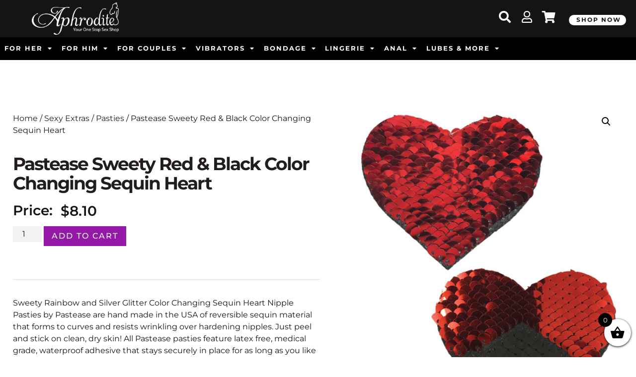

--- FILE ---
content_type: text/html; charset=UTF-8
request_url: https://aphrodite.com/product/pastease-sweety-red-black-color-changing-sequin-heart/
body_size: 42777
content:
<!doctype html>
<html lang="en-US">
<head>
	<meta charset="UTF-8">
	<meta name="viewport" content="width=device-width, initial-scale=1">
	<link rel="profile" href="https://gmpg.org/xfn/11">
	<script data-mp=true data-cfasync=false>window.MOTIONPAGE_FRONT={version:"2.2.2"}</script><style>body{visibility:hidden;}</style>
<script data-mp=true data-cfasync=false>document.addEventListener("DOMContentLoaded",()=>(document.body.style.visibility="inherit"));</script>
<noscript><style>body{visibility:inherit;}</style></noscript><meta name='robots' content='index, follow, max-image-preview:large, max-snippet:-1, max-video-preview:-1' />
	<style>img:is([sizes="auto" i], [sizes^="auto," i]) { contain-intrinsic-size: 3000px 1500px }</style>
	
	<!-- This site is optimized with the Yoast SEO plugin v25.2 - https://yoast.com/wordpress/plugins/seo/ -->
	<title>Pastease Sweety Red &amp; Black Color Changing Sequin Heart - Aphrodite</title>
	<link rel="canonical" href="https://aphrodite.com/product/pastease-sweety-red-black-color-changing-sequin-heart/" />
	<meta property="og:locale" content="en_US" />
	<meta property="og:type" content="article" />
	<meta property="og:title" content="Pastease Sweety Red &amp; Black Color Changing Sequin Heart - Aphrodite" />
	<meta property="og:description" content="Sweety Rainbow and Silver Glitter Color Changing Sequin Heart Nipple Pasties by Pastease are hand made in the USA of reversible sequin material that forms to curves and resists wrinkling over hardening nipples. Just peel and stick on clean, dry skin! All Pastease pasties feature latex free, medical grade, waterproof adhesive that stays securely in [&hellip;]" />
	<meta property="og:url" content="https://aphrodite.com/product/pastease-sweety-red-black-color-changing-sequin-heart/" />
	<meta property="og:site_name" content="Aphrodite" />
	<meta property="article:modified_time" content="2026-01-21T18:47:17+00:00" />
	<meta property="og:image" content="https://aphrodite.com/wp-content/uploads/2023/05/WTPPASHRTSQRDBK.jpg" />
	<meta property="og:image:width" content="500" />
	<meta property="og:image:height" content="618" />
	<meta property="og:image:type" content="image/jpeg" />
	<meta name="twitter:card" content="summary_large_image" />
	<meta name="twitter:label1" content="Est. reading time" />
	<meta name="twitter:data1" content="1 minute" />
	<script type="application/ld+json" class="yoast-schema-graph">{"@context":"https://schema.org","@graph":[{"@type":"WebPage","@id":"https://aphrodite.com/product/pastease-sweety-red-black-color-changing-sequin-heart/","url":"https://aphrodite.com/product/pastease-sweety-red-black-color-changing-sequin-heart/","name":"Pastease Sweety Red &amp; Black Color Changing Sequin Heart - Aphrodite","isPartOf":{"@id":"https://aphrodite.com/#website"},"primaryImageOfPage":{"@id":"https://aphrodite.com/product/pastease-sweety-red-black-color-changing-sequin-heart/#primaryimage"},"image":{"@id":"https://aphrodite.com/product/pastease-sweety-red-black-color-changing-sequin-heart/#primaryimage"},"thumbnailUrl":"https://aphrodite.com/wp-content/uploads/2023/05/WTPPASHRTSQRDBK.jpg","datePublished":"2023-05-10T07:15:13+00:00","dateModified":"2026-01-21T18:47:17+00:00","breadcrumb":{"@id":"https://aphrodite.com/product/pastease-sweety-red-black-color-changing-sequin-heart/#breadcrumb"},"inLanguage":"en-US","potentialAction":[{"@type":"ReadAction","target":["https://aphrodite.com/product/pastease-sweety-red-black-color-changing-sequin-heart/"]}]},{"@type":"ImageObject","inLanguage":"en-US","@id":"https://aphrodite.com/product/pastease-sweety-red-black-color-changing-sequin-heart/#primaryimage","url":"https://aphrodite.com/wp-content/uploads/2023/05/WTPPASHRTSQRDBK.jpg","contentUrl":"https://aphrodite.com/wp-content/uploads/2023/05/WTPPASHRTSQRDBK.jpg","width":500,"height":618},{"@type":"BreadcrumbList","@id":"https://aphrodite.com/product/pastease-sweety-red-black-color-changing-sequin-heart/#breadcrumb","itemListElement":[{"@type":"ListItem","position":1,"name":"Home","item":"https://aphrodite.com/"},{"@type":"ListItem","position":2,"name":"Shop","item":"https://aphrodite.com/shop/"},{"@type":"ListItem","position":3,"name":"Pastease Sweety Red &amp; Black Color Changing Sequin Heart"}]},{"@type":"WebSite","@id":"https://aphrodite.com/#website","url":"https://aphrodite.com/","name":"Aphrodite","description":"Your One Stop Sex Shop","potentialAction":[{"@type":"SearchAction","target":{"@type":"EntryPoint","urlTemplate":"https://aphrodite.com/?s={search_term_string}"},"query-input":{"@type":"PropertyValueSpecification","valueRequired":true,"valueName":"search_term_string"}}],"inLanguage":"en-US"}]}</script>
	<!-- / Yoast SEO plugin. -->


<link rel='dns-prefetch' href='//cdn.jsdelivr.net' />
<link rel='dns-prefetch' href='//cdnjs.cloudflare.com' />
<link rel='dns-prefetch' href='//fonts.googleapis.com' />
<link rel="alternate" type="application/rss+xml" title="Aphrodite &raquo; Feed" href="https://aphrodite.com/feed/" />
<link rel="alternate" type="application/rss+xml" title="Aphrodite &raquo; Comments Feed" href="https://aphrodite.com/comments/feed/" />
<link rel="alternate" type="application/rss+xml" title="Aphrodite &raquo; Pastease Sweety Red &amp; Black Color Changing Sequin Heart Comments Feed" href="https://aphrodite.com/product/pastease-sweety-red-black-color-changing-sequin-heart/feed/" />
<script>
window._wpemojiSettings = {"baseUrl":"https:\/\/s.w.org\/images\/core\/emoji\/15.1.0\/72x72\/","ext":".png","svgUrl":"https:\/\/s.w.org\/images\/core\/emoji\/15.1.0\/svg\/","svgExt":".svg","source":{"concatemoji":"https:\/\/aphrodite.com\/wp-includes\/js\/wp-emoji-release.min.js?ver=6.8.1"}};
/*! This file is auto-generated */
!function(i,n){var o,s,e;function c(e){try{var t={supportTests:e,timestamp:(new Date).valueOf()};sessionStorage.setItem(o,JSON.stringify(t))}catch(e){}}function p(e,t,n){e.clearRect(0,0,e.canvas.width,e.canvas.height),e.fillText(t,0,0);var t=new Uint32Array(e.getImageData(0,0,e.canvas.width,e.canvas.height).data),r=(e.clearRect(0,0,e.canvas.width,e.canvas.height),e.fillText(n,0,0),new Uint32Array(e.getImageData(0,0,e.canvas.width,e.canvas.height).data));return t.every(function(e,t){return e===r[t]})}function u(e,t,n){switch(t){case"flag":return n(e,"\ud83c\udff3\ufe0f\u200d\u26a7\ufe0f","\ud83c\udff3\ufe0f\u200b\u26a7\ufe0f")?!1:!n(e,"\ud83c\uddfa\ud83c\uddf3","\ud83c\uddfa\u200b\ud83c\uddf3")&&!n(e,"\ud83c\udff4\udb40\udc67\udb40\udc62\udb40\udc65\udb40\udc6e\udb40\udc67\udb40\udc7f","\ud83c\udff4\u200b\udb40\udc67\u200b\udb40\udc62\u200b\udb40\udc65\u200b\udb40\udc6e\u200b\udb40\udc67\u200b\udb40\udc7f");case"emoji":return!n(e,"\ud83d\udc26\u200d\ud83d\udd25","\ud83d\udc26\u200b\ud83d\udd25")}return!1}function f(e,t,n){var r="undefined"!=typeof WorkerGlobalScope&&self instanceof WorkerGlobalScope?new OffscreenCanvas(300,150):i.createElement("canvas"),a=r.getContext("2d",{willReadFrequently:!0}),o=(a.textBaseline="top",a.font="600 32px Arial",{});return e.forEach(function(e){o[e]=t(a,e,n)}),o}function t(e){var t=i.createElement("script");t.src=e,t.defer=!0,i.head.appendChild(t)}"undefined"!=typeof Promise&&(o="wpEmojiSettingsSupports",s=["flag","emoji"],n.supports={everything:!0,everythingExceptFlag:!0},e=new Promise(function(e){i.addEventListener("DOMContentLoaded",e,{once:!0})}),new Promise(function(t){var n=function(){try{var e=JSON.parse(sessionStorage.getItem(o));if("object"==typeof e&&"number"==typeof e.timestamp&&(new Date).valueOf()<e.timestamp+604800&&"object"==typeof e.supportTests)return e.supportTests}catch(e){}return null}();if(!n){if("undefined"!=typeof Worker&&"undefined"!=typeof OffscreenCanvas&&"undefined"!=typeof URL&&URL.createObjectURL&&"undefined"!=typeof Blob)try{var e="postMessage("+f.toString()+"("+[JSON.stringify(s),u.toString(),p.toString()].join(",")+"));",r=new Blob([e],{type:"text/javascript"}),a=new Worker(URL.createObjectURL(r),{name:"wpTestEmojiSupports"});return void(a.onmessage=function(e){c(n=e.data),a.terminate(),t(n)})}catch(e){}c(n=f(s,u,p))}t(n)}).then(function(e){for(var t in e)n.supports[t]=e[t],n.supports.everything=n.supports.everything&&n.supports[t],"flag"!==t&&(n.supports.everythingExceptFlag=n.supports.everythingExceptFlag&&n.supports[t]);n.supports.everythingExceptFlag=n.supports.everythingExceptFlag&&!n.supports.flag,n.DOMReady=!1,n.readyCallback=function(){n.DOMReady=!0}}).then(function(){return e}).then(function(){var e;n.supports.everything||(n.readyCallback(),(e=n.source||{}).concatemoji?t(e.concatemoji):e.wpemoji&&e.twemoji&&(t(e.twemoji),t(e.wpemoji)))}))}((window,document),window._wpemojiSettings);
</script>
<link rel='stylesheet' id='wc-authorize-net-cim-credit-card-checkout-block-css' href='https://aphrodite.com/wp-content/plugins/woocommerce-gateway-authorize-net-cim/assets/css/blocks/wc-authorize-net-cim-checkout-block.css?ver=3.10.6' media='all' />
<link rel='stylesheet' id='wc-authorize-net-cim-echeck-checkout-block-css' href='https://aphrodite.com/wp-content/plugins/woocommerce-gateway-authorize-net-cim/assets/css/blocks/wc-authorize-net-cim-checkout-block.css?ver=3.10.6' media='all' />
<link rel='stylesheet' id='dashicons-css' href='https://aphrodite.com/wp-includes/css/dashicons.min.css?ver=6.8.1' media='all' />
<link rel='stylesheet' id='elusive-css' href='https://aphrodite.com/wp-content/plugins/slick-menu/includes/modules/slick-menu-icons/includes/library/slick-menu-icon-picker/css/types/elusive.min.css?ver=2.0' media='all' />
<link rel='stylesheet' id='font-awesome-css' href='https://aphrodite.com/wp-content/plugins/slick-menu/includes/modules/slick-menu-icons/includes/library/slick-menu-icon-picker/css/types/font-awesome.min.css?ver=4.6.3' media='all' />
<link rel='stylesheet' id='foundation-icons-css' href='https://aphrodite.com/wp-content/plugins/slick-menu/includes/modules/slick-menu-icons/includes/library/slick-menu-icon-picker/css/types/foundation-icons.min.css?ver=3.0' media='all' />
<link rel='stylesheet' id='genericons-css' href='https://aphrodite.com/wp-content/plugins/slick-menu/includes/modules/slick-menu-icons/includes/library/slick-menu-icon-picker/css/types/genericons.min.css?ver=3.4' media='all' />
<link rel='stylesheet' id='slick-menu-icons-extra-css' href='https://aphrodite.com/wp-content/plugins/slick-menu/includes/modules/slick-menu-icons/css/extra.min.css?ver=0.10.1' media='all' />
<style id='wp-emoji-styles-inline-css'>

	img.wp-smiley, img.emoji {
		display: inline !important;
		border: none !important;
		box-shadow: none !important;
		height: 1em !important;
		width: 1em !important;
		margin: 0 0.07em !important;
		vertical-align: -0.1em !important;
		background: none !important;
		padding: 0 !important;
	}
</style>
<link rel='stylesheet' id='wp-block-library-css' href='https://aphrodite.com/wp-includes/css/dist/block-library/style.min.css?ver=6.8.1' media='all' />
<style id='global-styles-inline-css'>
:root{--wp--preset--aspect-ratio--square: 1;--wp--preset--aspect-ratio--4-3: 4/3;--wp--preset--aspect-ratio--3-4: 3/4;--wp--preset--aspect-ratio--3-2: 3/2;--wp--preset--aspect-ratio--2-3: 2/3;--wp--preset--aspect-ratio--16-9: 16/9;--wp--preset--aspect-ratio--9-16: 9/16;--wp--preset--color--black: #000000;--wp--preset--color--cyan-bluish-gray: #abb8c3;--wp--preset--color--white: #ffffff;--wp--preset--color--pale-pink: #f78da7;--wp--preset--color--vivid-red: #cf2e2e;--wp--preset--color--luminous-vivid-orange: #ff6900;--wp--preset--color--luminous-vivid-amber: #fcb900;--wp--preset--color--light-green-cyan: #7bdcb5;--wp--preset--color--vivid-green-cyan: #00d084;--wp--preset--color--pale-cyan-blue: #8ed1fc;--wp--preset--color--vivid-cyan-blue: #0693e3;--wp--preset--color--vivid-purple: #9b51e0;--wp--preset--gradient--vivid-cyan-blue-to-vivid-purple: linear-gradient(135deg,rgba(6,147,227,1) 0%,rgb(155,81,224) 100%);--wp--preset--gradient--light-green-cyan-to-vivid-green-cyan: linear-gradient(135deg,rgb(122,220,180) 0%,rgb(0,208,130) 100%);--wp--preset--gradient--luminous-vivid-amber-to-luminous-vivid-orange: linear-gradient(135deg,rgba(252,185,0,1) 0%,rgba(255,105,0,1) 100%);--wp--preset--gradient--luminous-vivid-orange-to-vivid-red: linear-gradient(135deg,rgba(255,105,0,1) 0%,rgb(207,46,46) 100%);--wp--preset--gradient--very-light-gray-to-cyan-bluish-gray: linear-gradient(135deg,rgb(238,238,238) 0%,rgb(169,184,195) 100%);--wp--preset--gradient--cool-to-warm-spectrum: linear-gradient(135deg,rgb(74,234,220) 0%,rgb(151,120,209) 20%,rgb(207,42,186) 40%,rgb(238,44,130) 60%,rgb(251,105,98) 80%,rgb(254,248,76) 100%);--wp--preset--gradient--blush-light-purple: linear-gradient(135deg,rgb(255,206,236) 0%,rgb(152,150,240) 100%);--wp--preset--gradient--blush-bordeaux: linear-gradient(135deg,rgb(254,205,165) 0%,rgb(254,45,45) 50%,rgb(107,0,62) 100%);--wp--preset--gradient--luminous-dusk: linear-gradient(135deg,rgb(255,203,112) 0%,rgb(199,81,192) 50%,rgb(65,88,208) 100%);--wp--preset--gradient--pale-ocean: linear-gradient(135deg,rgb(255,245,203) 0%,rgb(182,227,212) 50%,rgb(51,167,181) 100%);--wp--preset--gradient--electric-grass: linear-gradient(135deg,rgb(202,248,128) 0%,rgb(113,206,126) 100%);--wp--preset--gradient--midnight: linear-gradient(135deg,rgb(2,3,129) 0%,rgb(40,116,252) 100%);--wp--preset--font-size--small: 13px;--wp--preset--font-size--medium: 20px;--wp--preset--font-size--large: 36px;--wp--preset--font-size--x-large: 42px;--wp--preset--spacing--20: 0.44rem;--wp--preset--spacing--30: 0.67rem;--wp--preset--spacing--40: 1rem;--wp--preset--spacing--50: 1.5rem;--wp--preset--spacing--60: 2.25rem;--wp--preset--spacing--70: 3.38rem;--wp--preset--spacing--80: 5.06rem;--wp--preset--shadow--natural: 6px 6px 9px rgba(0, 0, 0, 0.2);--wp--preset--shadow--deep: 12px 12px 50px rgba(0, 0, 0, 0.4);--wp--preset--shadow--sharp: 6px 6px 0px rgba(0, 0, 0, 0.2);--wp--preset--shadow--outlined: 6px 6px 0px -3px rgba(255, 255, 255, 1), 6px 6px rgba(0, 0, 0, 1);--wp--preset--shadow--crisp: 6px 6px 0px rgba(0, 0, 0, 1);}:root { --wp--style--global--content-size: 800px;--wp--style--global--wide-size: 1200px; }:where(body) { margin: 0; }.wp-site-blocks > .alignleft { float: left; margin-right: 2em; }.wp-site-blocks > .alignright { float: right; margin-left: 2em; }.wp-site-blocks > .aligncenter { justify-content: center; margin-left: auto; margin-right: auto; }:where(.wp-site-blocks) > * { margin-block-start: 24px; margin-block-end: 0; }:where(.wp-site-blocks) > :first-child { margin-block-start: 0; }:where(.wp-site-blocks) > :last-child { margin-block-end: 0; }:root { --wp--style--block-gap: 24px; }:root :where(.is-layout-flow) > :first-child{margin-block-start: 0;}:root :where(.is-layout-flow) > :last-child{margin-block-end: 0;}:root :where(.is-layout-flow) > *{margin-block-start: 24px;margin-block-end: 0;}:root :where(.is-layout-constrained) > :first-child{margin-block-start: 0;}:root :where(.is-layout-constrained) > :last-child{margin-block-end: 0;}:root :where(.is-layout-constrained) > *{margin-block-start: 24px;margin-block-end: 0;}:root :where(.is-layout-flex){gap: 24px;}:root :where(.is-layout-grid){gap: 24px;}.is-layout-flow > .alignleft{float: left;margin-inline-start: 0;margin-inline-end: 2em;}.is-layout-flow > .alignright{float: right;margin-inline-start: 2em;margin-inline-end: 0;}.is-layout-flow > .aligncenter{margin-left: auto !important;margin-right: auto !important;}.is-layout-constrained > .alignleft{float: left;margin-inline-start: 0;margin-inline-end: 2em;}.is-layout-constrained > .alignright{float: right;margin-inline-start: 2em;margin-inline-end: 0;}.is-layout-constrained > .aligncenter{margin-left: auto !important;margin-right: auto !important;}.is-layout-constrained > :where(:not(.alignleft):not(.alignright):not(.alignfull)){max-width: var(--wp--style--global--content-size);margin-left: auto !important;margin-right: auto !important;}.is-layout-constrained > .alignwide{max-width: var(--wp--style--global--wide-size);}body .is-layout-flex{display: flex;}.is-layout-flex{flex-wrap: wrap;align-items: center;}.is-layout-flex > :is(*, div){margin: 0;}body .is-layout-grid{display: grid;}.is-layout-grid > :is(*, div){margin: 0;}body{padding-top: 0px;padding-right: 0px;padding-bottom: 0px;padding-left: 0px;}a:where(:not(.wp-element-button)){text-decoration: underline;}:root :where(.wp-element-button, .wp-block-button__link){background-color: #32373c;border-width: 0;color: #fff;font-family: inherit;font-size: inherit;line-height: inherit;padding: calc(0.667em + 2px) calc(1.333em + 2px);text-decoration: none;}.has-black-color{color: var(--wp--preset--color--black) !important;}.has-cyan-bluish-gray-color{color: var(--wp--preset--color--cyan-bluish-gray) !important;}.has-white-color{color: var(--wp--preset--color--white) !important;}.has-pale-pink-color{color: var(--wp--preset--color--pale-pink) !important;}.has-vivid-red-color{color: var(--wp--preset--color--vivid-red) !important;}.has-luminous-vivid-orange-color{color: var(--wp--preset--color--luminous-vivid-orange) !important;}.has-luminous-vivid-amber-color{color: var(--wp--preset--color--luminous-vivid-amber) !important;}.has-light-green-cyan-color{color: var(--wp--preset--color--light-green-cyan) !important;}.has-vivid-green-cyan-color{color: var(--wp--preset--color--vivid-green-cyan) !important;}.has-pale-cyan-blue-color{color: var(--wp--preset--color--pale-cyan-blue) !important;}.has-vivid-cyan-blue-color{color: var(--wp--preset--color--vivid-cyan-blue) !important;}.has-vivid-purple-color{color: var(--wp--preset--color--vivid-purple) !important;}.has-black-background-color{background-color: var(--wp--preset--color--black) !important;}.has-cyan-bluish-gray-background-color{background-color: var(--wp--preset--color--cyan-bluish-gray) !important;}.has-white-background-color{background-color: var(--wp--preset--color--white) !important;}.has-pale-pink-background-color{background-color: var(--wp--preset--color--pale-pink) !important;}.has-vivid-red-background-color{background-color: var(--wp--preset--color--vivid-red) !important;}.has-luminous-vivid-orange-background-color{background-color: var(--wp--preset--color--luminous-vivid-orange) !important;}.has-luminous-vivid-amber-background-color{background-color: var(--wp--preset--color--luminous-vivid-amber) !important;}.has-light-green-cyan-background-color{background-color: var(--wp--preset--color--light-green-cyan) !important;}.has-vivid-green-cyan-background-color{background-color: var(--wp--preset--color--vivid-green-cyan) !important;}.has-pale-cyan-blue-background-color{background-color: var(--wp--preset--color--pale-cyan-blue) !important;}.has-vivid-cyan-blue-background-color{background-color: var(--wp--preset--color--vivid-cyan-blue) !important;}.has-vivid-purple-background-color{background-color: var(--wp--preset--color--vivid-purple) !important;}.has-black-border-color{border-color: var(--wp--preset--color--black) !important;}.has-cyan-bluish-gray-border-color{border-color: var(--wp--preset--color--cyan-bluish-gray) !important;}.has-white-border-color{border-color: var(--wp--preset--color--white) !important;}.has-pale-pink-border-color{border-color: var(--wp--preset--color--pale-pink) !important;}.has-vivid-red-border-color{border-color: var(--wp--preset--color--vivid-red) !important;}.has-luminous-vivid-orange-border-color{border-color: var(--wp--preset--color--luminous-vivid-orange) !important;}.has-luminous-vivid-amber-border-color{border-color: var(--wp--preset--color--luminous-vivid-amber) !important;}.has-light-green-cyan-border-color{border-color: var(--wp--preset--color--light-green-cyan) !important;}.has-vivid-green-cyan-border-color{border-color: var(--wp--preset--color--vivid-green-cyan) !important;}.has-pale-cyan-blue-border-color{border-color: var(--wp--preset--color--pale-cyan-blue) !important;}.has-vivid-cyan-blue-border-color{border-color: var(--wp--preset--color--vivid-cyan-blue) !important;}.has-vivid-purple-border-color{border-color: var(--wp--preset--color--vivid-purple) !important;}.has-vivid-cyan-blue-to-vivid-purple-gradient-background{background: var(--wp--preset--gradient--vivid-cyan-blue-to-vivid-purple) !important;}.has-light-green-cyan-to-vivid-green-cyan-gradient-background{background: var(--wp--preset--gradient--light-green-cyan-to-vivid-green-cyan) !important;}.has-luminous-vivid-amber-to-luminous-vivid-orange-gradient-background{background: var(--wp--preset--gradient--luminous-vivid-amber-to-luminous-vivid-orange) !important;}.has-luminous-vivid-orange-to-vivid-red-gradient-background{background: var(--wp--preset--gradient--luminous-vivid-orange-to-vivid-red) !important;}.has-very-light-gray-to-cyan-bluish-gray-gradient-background{background: var(--wp--preset--gradient--very-light-gray-to-cyan-bluish-gray) !important;}.has-cool-to-warm-spectrum-gradient-background{background: var(--wp--preset--gradient--cool-to-warm-spectrum) !important;}.has-blush-light-purple-gradient-background{background: var(--wp--preset--gradient--blush-light-purple) !important;}.has-blush-bordeaux-gradient-background{background: var(--wp--preset--gradient--blush-bordeaux) !important;}.has-luminous-dusk-gradient-background{background: var(--wp--preset--gradient--luminous-dusk) !important;}.has-pale-ocean-gradient-background{background: var(--wp--preset--gradient--pale-ocean) !important;}.has-electric-grass-gradient-background{background: var(--wp--preset--gradient--electric-grass) !important;}.has-midnight-gradient-background{background: var(--wp--preset--gradient--midnight) !important;}.has-small-font-size{font-size: var(--wp--preset--font-size--small) !important;}.has-medium-font-size{font-size: var(--wp--preset--font-size--medium) !important;}.has-large-font-size{font-size: var(--wp--preset--font-size--large) !important;}.has-x-large-font-size{font-size: var(--wp--preset--font-size--x-large) !important;}
:root :where(.wp-block-pullquote){font-size: 1.5em;line-height: 1.6;}
</style>
<link rel='stylesheet' id='photoswipe-css' href='https://aphrodite.com/wp-content/plugins/woocommerce/assets/css/photoswipe/photoswipe.min.css?ver=9.8.6' media='all' />
<link rel='stylesheet' id='photoswipe-default-skin-css' href='https://aphrodite.com/wp-content/plugins/woocommerce/assets/css/photoswipe/default-skin/default-skin.min.css?ver=9.8.6' media='all' />
<link rel='stylesheet' id='woocommerce-layout-css' href='https://aphrodite.com/wp-content/plugins/woocommerce/assets/css/woocommerce-layout.css?ver=9.8.6' media='all' />
<link rel='stylesheet' id='woocommerce-smallscreen-css' href='https://aphrodite.com/wp-content/plugins/woocommerce/assets/css/woocommerce-smallscreen.css?ver=9.8.6' media='only screen and (max-width: 768px)' />
<link rel='stylesheet' id='woocommerce-general-css' href='https://aphrodite.com/wp-content/plugins/woocommerce/assets/css/woocommerce.css?ver=9.8.6' media='all' />
<style id='woocommerce-inline-inline-css'>
.woocommerce form .form-row .required { visibility: visible; }
</style>
<link rel='stylesheet' id='slick-slider-css' href='https://cdn.jsdelivr.net/npm/slick-carousel@1.8.1/slick/slick.css?ver=1.0.7' media='all' />
<link rel='stylesheet' id='cfvsw_swatches_product-css' href='https://aphrodite.com/wp-content/plugins/color-swatches-zt/assets/css/swatches.css?ver=1.0.7' media='all' />
<link rel='stylesheet' id='sv-wc-payment-gateway-payment-form-v5_12_6-css' href='https://aphrodite.com/wp-content/plugins/woocommerce-gateway-authorize-net-cim/vendor/skyverge/wc-plugin-framework/woocommerce/payment-gateway/assets/css/frontend/sv-wc-payment-gateway-payment-form.min.css?ver=5.12.6' media='all' />
<link rel='stylesheet' id='brands-styles-css' href='https://aphrodite.com/wp-content/plugins/woocommerce/assets/css/brands.css?ver=9.8.6' media='all' />
<link rel='stylesheet' id='select2-css' href='https://aphrodite.com/wp-content/plugins/woocommerce/assets/css/select2.css?ver=9.8.6' media='all' />
<link rel='stylesheet' id='lightslider-css' href='https://cdnjs.cloudflare.com/ajax/libs/lightslider/1.1.6/css/lightslider.css?ver=6.8.1' media='all' />
<link rel='stylesheet' id='xoo-wsc-fonts-css' href='https://aphrodite.com/wp-content/plugins/woocommerce-side-cart-premium/assets/css/xoo-wsc-fonts.css?ver=3.1' media='all' />
<link rel='stylesheet' id='xoo-wsc-style-css' href='https://aphrodite.com/wp-content/plugins/woocommerce-side-cart-premium/assets/css/xoo-wsc-style.css?ver=3.1' media='all' />
<style id='xoo-wsc-style-inline-css'>

.xoo-wsc-sp-left-col img{
	max-width: 80px;
}

.xoo-wsc-sp-right-col{
	font-size: 14px;
}

.xoo-wsc-sp-container{
	background-color: #eee;
}



.xoo-wsc-ft-buttons-cont a.xoo-wsc-ft-btn {
	background-color: #000000;
	color: #ffffff;
	border: 2px solid #000000;
}

 

.xoo-wsc-footer{
	background-color: #ffffff;
	color: #000000;
	padding: 10px 20px;
}

.xoo-wsc-footer, .xoo-wsc-footer a, .xoo-wsc-footer .amount{
	font-size: 18px;
}

.xoo-wsc-ft-buttons-cont{
	grid-template-columns: auto;
}

.xoo-wsc-basket{
	bottom: 12px;
	right: 0px;
	background-color: #ffffff;
	color: #000000;
	box-shadow: 0 1px 4px 0;
	border-radius: 50%}

.xoo-wsc-bki{
	font-size: 30px}

.xoo-wsc-items-count{
	top: -12px;
	left: -12px;
}

.xoo-wsc-items-count, .xoo-wsc-sc-count{
	background-color: #000000;
	color: #ffffff;
}

.xoo-wsc-container, .xoo-wsc-slider{
	max-width: 320px;
	right: -320px;
	top: 0;bottom: 0;
	bottom: 0;
	font-family: }


.xoo-wsc-cart-active .xoo-wsc-container, .xoo-wsc-slider-active .xoo-wsc-slider{
	right: 0;
}


.xoo-wsc-cart-active .xoo-wsc-basket{
	right: 320px;
}

.xoo-wsc-slider{
	right: -320px;
}

span.xoo-wsch-close {
    font-size: 16px;
    right: 10px;
}

.xoo-wsch-top{
	justify-content: center;
}

.xoo-wsch-text{
	font-size: 20px;
}

.xoo-wsc-header{
	color: #000000;
	background-color: #ffffff;
}

.xoo-wsc-sb-bar > span{
	background-color: #1e73be;
}

.xoo-wsc-body{
	background-color: #ffffff;
}

.xoo-wsc-body, .xoo-wsc-body span.amount, .xoo-wsc-body a{
	font-size: 16px;
	color: #000000;
}

.xoo-wsc-product{
	padding: 20px 15px;
}

.xoo-wsc-img-col{
	width: 30%;
}
.xoo-wsc-sum-col{
	width: 70%;
}

.xoo-wsc-sum-col{
	justify-content: center;
}

/***** Quantity *****/

.xoo-wsc-qty-box{
	max-width: 75px;
}

.xoo-wsc-qty-box.xoo-wsc-qtb-square{
	border-color: #000000;
}

input[type="number"].xoo-wsc-qty{
	border-color: #000000;
	background-color: #ffffff;
	color: #000000;
	height: 28px;
	line-height: 28px;
}

input[type="number"].xoo-wsc-qty, .xoo-wsc-qtb-square{
	border-width: 1px;
	border-style: solid;
}
.xoo-wsc-chng{
	background-color: #ffffff;
	color: #000000;
}
</style>
<link rel='stylesheet' id='slick-menu-animate-css' href='https://aphrodite.com/wp-content/plugins/slick-menu/assets/vendors/animate/animate.css?ver=1.5.2' media='all' />
<link rel='stylesheet' id='slick-menu-slickmenu-css' href='https://aphrodite.com/wp-content/plugins/slick-menu/assets/css/slickmenu.min.css?ver=1.5.2' media='all' />
<link rel='stylesheet' id='hello-elementor-css' href='https://aphrodite.com/wp-content/themes/hello-elementor/style.min.css?ver=3.4.3' media='all' />
<link rel='stylesheet' id='hello-elementor-theme-style-css' href='https://aphrodite.com/wp-content/themes/hello-elementor/theme.min.css?ver=3.4.3' media='all' />
<link rel='stylesheet' id='hello-elementor-header-footer-css' href='https://aphrodite.com/wp-content/themes/hello-elementor/header-footer.min.css?ver=3.4.3' media='all' />
<link rel='stylesheet' id='elementor-frontend-css' href='https://aphrodite.com/wp-content/plugins/elementor/assets/css/frontend.min.css?ver=3.29.0' media='all' />
<link rel='stylesheet' id='widget-image-css' href='https://aphrodite.com/wp-content/plugins/elementor/assets/css/widget-image.min.css?ver=3.29.0' media='all' />
<link rel='stylesheet' id='e-animation-grow-css' href='https://aphrodite.com/wp-content/plugins/elementor/assets/lib/animations/styles/e-animation-grow.min.css?ver=3.29.0' media='all' />
<link rel='stylesheet' id='widget-nav-menu-css' href='https://aphrodite.com/wp-content/plugins/elementor-pro/assets/css/widget-nav-menu.min.css?ver=3.29.0' media='all' />
<link rel='stylesheet' id='e-sticky-css' href='https://aphrodite.com/wp-content/plugins/elementor-pro/assets/css/modules/sticky.min.css?ver=3.29.0' media='all' />
<link rel='stylesheet' id='widget-divider-css' href='https://aphrodite.com/wp-content/plugins/elementor/assets/css/widget-divider.min.css?ver=3.29.0' media='all' />
<link rel='stylesheet' id='widget-icon-list-css' href='https://aphrodite.com/wp-content/plugins/elementor/assets/css/widget-icon-list.min.css?ver=3.29.0' media='all' />
<link rel='stylesheet' id='widget-heading-css' href='https://aphrodite.com/wp-content/plugins/elementor/assets/css/widget-heading.min.css?ver=3.29.0' media='all' />
<link rel='stylesheet' id='widget-form-css' href='https://aphrodite.com/wp-content/plugins/elementor-pro/assets/css/widget-form.min.css?ver=3.29.0' media='all' />
<link rel='stylesheet' id='widget-woocommerce-product-rating-css' href='https://aphrodite.com/wp-content/plugins/elementor-pro/assets/css/widget-woocommerce-product-rating.min.css?ver=3.29.0' media='all' />
<link rel='stylesheet' id='widget-woocommerce-product-price-css' href='https://aphrodite.com/wp-content/plugins/elementor-pro/assets/css/widget-woocommerce-product-price.min.css?ver=3.29.0' media='all' />
<link rel='stylesheet' id='widget-woocommerce-product-add-to-cart-css' href='https://aphrodite.com/wp-content/plugins/elementor-pro/assets/css/widget-woocommerce-product-add-to-cart.min.css?ver=3.29.0' media='all' />
<link rel='stylesheet' id='widget-share-buttons-css' href='https://aphrodite.com/wp-content/plugins/elementor-pro/assets/css/widget-share-buttons.min.css?ver=3.29.0' media='all' />
<link rel='stylesheet' id='e-apple-webkit-css' href='https://aphrodite.com/wp-content/plugins/elementor/assets/css/conditionals/apple-webkit.min.css?ver=3.29.0' media='all' />
<link rel='stylesheet' id='elementor-icons-shared-0-css' href='https://aphrodite.com/wp-content/plugins/elementor/assets/lib/font-awesome/css/fontawesome.min.css?ver=5.15.3' media='all' />
<link rel='stylesheet' id='elementor-icons-fa-solid-css' href='https://aphrodite.com/wp-content/plugins/elementor/assets/lib/font-awesome/css/solid.min.css?ver=5.15.3' media='all' />
<link rel='stylesheet' id='elementor-icons-fa-brands-css' href='https://aphrodite.com/wp-content/plugins/elementor/assets/lib/font-awesome/css/brands.min.css?ver=5.15.3' media='all' />
<link rel='stylesheet' id='widget-icon-box-css' href='https://aphrodite.com/wp-content/plugins/elementor/assets/css/widget-icon-box.min.css?ver=3.29.0' media='all' />
<link rel='stylesheet' id='widget-woocommerce-product-images-css' href='https://aphrodite.com/wp-content/plugins/elementor-pro/assets/css/widget-woocommerce-product-images.min.css?ver=3.29.0' media='all' />
<link rel='stylesheet' id='widget-call-to-action-css' href='https://aphrodite.com/wp-content/plugins/elementor-pro/assets/css/widget-call-to-action.min.css?ver=3.29.0' media='all' />
<link rel='stylesheet' id='e-transitions-css' href='https://aphrodite.com/wp-content/plugins/elementor-pro/assets/css/conditionals/transitions.min.css?ver=3.29.0' media='all' />
<link rel='stylesheet' id='widget-woocommerce-products-css' href='https://aphrodite.com/wp-content/plugins/elementor-pro/assets/css/widget-woocommerce-products.min.css?ver=3.29.0' media='all' />
<link rel='stylesheet' id='e-animation-fadeInUp-css' href='https://aphrodite.com/wp-content/plugins/elementor/assets/lib/animations/styles/fadeInUp.min.css?ver=3.29.0' media='all' />
<link rel='stylesheet' id='e-motion-fx-css' href='https://aphrodite.com/wp-content/plugins/elementor-pro/assets/css/modules/motion-fx.min.css?ver=3.29.0' media='all' />
<link rel='stylesheet' id='elementor-icons-css' href='https://aphrodite.com/wp-content/plugins/elementor/assets/lib/eicons/css/elementor-icons.min.css?ver=5.40.0' media='all' />
<link rel='stylesheet' id='elementor-post-7584-css' href='https://aphrodite.com/wp-content/uploads/elementor/css/post-7584.css?ver=1748378403' media='all' />
<link rel='stylesheet' id='jet-tabs-frontend-css' href='https://aphrodite.com/wp-content/plugins/jet-tabs/assets/css/jet-tabs-frontend.css?ver=2.2.9' media='all' />
<link rel='stylesheet' id='elementor-post-7618-css' href='https://aphrodite.com/wp-content/uploads/elementor/css/post-7618.css?ver=1748378403' media='all' />
<link rel='stylesheet' id='elementor-post-7875-css' href='https://aphrodite.com/wp-content/uploads/elementor/css/post-7875.css?ver=1757457945' media='all' />
<link rel='stylesheet' id='elementor-post-7785-css' href='https://aphrodite.com/wp-content/uploads/elementor/css/post-7785.css?ver=1748378403' media='all' />
<link rel='stylesheet' id='jquery-chosen-css' href='https://aphrodite.com/wp-content/plugins/jet-search/assets/lib/chosen/chosen.min.css?ver=1.8.7' media='all' />
<link rel='stylesheet' id='jet-search-css' href='https://aphrodite.com/wp-content/plugins/jet-search/assets/css/jet-search.css?ver=3.5.9' media='all' />
<link rel='stylesheet' id='slick-menu-fonts-css' href='https://fonts.googleapis.com/css?family=Montserrat%3A600%7CMontserrat%3A300%7CLato%3A900%7CLato%3A400%7CPoppins%3A400&#038;ver=1.5.2' media='all' />
<link rel='stylesheet' id='slick-menu-dynamic-css' href='https://aphrodite.com/?sm_ajax=dynamic_styles&#038;t=1768182713&#038;ver=1.5.2' media='all' />
<link rel='stylesheet' id='elementor-gf-local-montserrat-css' href='https://aphrodite.com/wp-content/uploads/elementor/google-fonts/css/montserrat.css?ver=1748378177' media='all' />
<link rel='stylesheet' id='elementor-gf-local-rocksalt-css' href='https://aphrodite.com/wp-content/uploads/elementor/google-fonts/css/rocksalt.css?ver=1748378178' media='all' />
<link rel='stylesheet' id='elementor-gf-local-heebo-css' href='https://aphrodite.com/wp-content/uploads/elementor/google-fonts/css/heebo.css?ver=1748378183' media='all' />
<link rel='stylesheet' id='elementor-icons-fa-regular-css' href='https://aphrodite.com/wp-content/plugins/elementor/assets/lib/font-awesome/css/regular.min.css?ver=5.15.3' media='all' />
<script type="text/template" id="tmpl-variation-template">
	<div class="woocommerce-variation-description">{{{ data.variation.variation_description }}}</div>
	<div class="woocommerce-variation-price">{{{ data.variation.price_html }}}</div>
	<div class="woocommerce-variation-availability">{{{ data.variation.availability_html }}}</div>
</script>
<script type="text/template" id="tmpl-unavailable-variation-template">
	<p role="alert">Sorry, this product is unavailable. Please choose a different combination.</p>
</script>
<script src="https://aphrodite.com/wp-includes/js/jquery/jquery.min.js?ver=3.7.1" id="jquery-core-js"></script>
<script src="https://aphrodite.com/wp-includes/js/jquery/jquery-migrate.min.js?ver=3.4.1" id="jquery-migrate-js"></script>
<script src="https://aphrodite.com/wp-includes/js/underscore.min.js?ver=1.13.7" id="underscore-js"></script>
<script id="wp-util-js-extra">
var _wpUtilSettings = {"ajax":{"url":"\/wp-admin\/admin-ajax.php"}};
</script>
<script src="https://aphrodite.com/wp-includes/js/wp-util.min.js?ver=6.8.1" id="wp-util-js"></script>
<script src="https://aphrodite.com/wp-includes/js/imagesloaded.min.js?ver=6.8.1" id="imagesLoaded-js"></script>
<script src="https://aphrodite.com/wp-content/plugins/woocommerce/assets/js/jquery-blockui/jquery.blockUI.min.js?ver=2.7.0-wc.9.8.6" id="jquery-blockui-js" data-wp-strategy="defer"></script>
<script id="wc-add-to-cart-js-extra">
var wc_add_to_cart_params = {"ajax_url":"\/wp-admin\/admin-ajax.php","wc_ajax_url":"\/?wc-ajax=%%endpoint%%","i18n_view_cart":"View cart","cart_url":"https:\/\/aphrodite.com\/cart\/","is_cart":"","cart_redirect_after_add":"no"};
</script>
<script src="https://aphrodite.com/wp-content/plugins/woocommerce/assets/js/frontend/add-to-cart.min.js?ver=9.8.6" id="wc-add-to-cart-js" defer data-wp-strategy="defer"></script>
<script src="https://aphrodite.com/wp-content/plugins/woocommerce/assets/js/zoom/jquery.zoom.min.js?ver=1.7.21-wc.9.8.6" id="zoom-js" defer data-wp-strategy="defer"></script>
<script src="https://aphrodite.com/wp-content/plugins/woocommerce/assets/js/flexslider/jquery.flexslider.min.js?ver=2.7.2-wc.9.8.6" id="flexslider-js" defer data-wp-strategy="defer"></script>
<script src="https://aphrodite.com/wp-content/plugins/woocommerce/assets/js/photoswipe/photoswipe.min.js?ver=4.1.1-wc.9.8.6" id="photoswipe-js" defer data-wp-strategy="defer"></script>
<script src="https://aphrodite.com/wp-content/plugins/woocommerce/assets/js/photoswipe/photoswipe-ui-default.min.js?ver=4.1.1-wc.9.8.6" id="photoswipe-ui-default-js" defer data-wp-strategy="defer"></script>
<script id="wc-single-product-js-extra">
var wc_single_product_params = {"i18n_required_rating_text":"Please select a rating","i18n_rating_options":["1 of 5 stars","2 of 5 stars","3 of 5 stars","4 of 5 stars","5 of 5 stars"],"i18n_product_gallery_trigger_text":"View full-screen image gallery","review_rating_required":"yes","flexslider":{"rtl":false,"animation":"slide","smoothHeight":true,"directionNav":false,"controlNav":"thumbnails","slideshow":false,"animationSpeed":500,"animationLoop":false,"allowOneSlide":false},"zoom_enabled":"1","zoom_options":[],"photoswipe_enabled":"1","photoswipe_options":{"shareEl":false,"closeOnScroll":false,"history":false,"hideAnimationDuration":0,"showAnimationDuration":0},"flexslider_enabled":"1"};
</script>
<script src="https://aphrodite.com/wp-content/plugins/woocommerce/assets/js/frontend/single-product.min.js?ver=9.8.6" id="wc-single-product-js" defer data-wp-strategy="defer"></script>
<script src="https://aphrodite.com/wp-content/plugins/woocommerce/assets/js/js-cookie/js.cookie.min.js?ver=2.1.4-wc.9.8.6" id="js-cookie-js" defer data-wp-strategy="defer"></script>
<script id="woocommerce-js-extra">
var woocommerce_params = {"ajax_url":"\/wp-admin\/admin-ajax.php","wc_ajax_url":"\/?wc-ajax=%%endpoint%%","i18n_password_show":"Show password","i18n_password_hide":"Hide password"};
</script>
<script src="https://aphrodite.com/wp-content/plugins/woocommerce/assets/js/frontend/woocommerce.min.js?ver=9.8.6" id="woocommerce-js" defer data-wp-strategy="defer"></script>
<script id="wc-country-select-js-extra">
var wc_country_select_params = {"countries":"{\"US\":{\"AL\":\"Alabama\",\"AK\":\"Alaska\",\"AZ\":\"Arizona\",\"AR\":\"Arkansas\",\"CA\":\"California\",\"CO\":\"Colorado\",\"CT\":\"Connecticut\",\"DE\":\"Delaware\",\"DC\":\"District of Columbia\",\"FL\":\"Florida\",\"GA\":\"Georgia\",\"HI\":\"Hawaii\",\"ID\":\"Idaho\",\"IL\":\"Illinois\",\"IN\":\"Indiana\",\"IA\":\"Iowa\",\"KS\":\"Kansas\",\"KY\":\"Kentucky\",\"LA\":\"Louisiana\",\"ME\":\"Maine\",\"MD\":\"Maryland\",\"MA\":\"Massachusetts\",\"MI\":\"Michigan\",\"MN\":\"Minnesota\",\"MS\":\"Mississippi\",\"MO\":\"Missouri\",\"MT\":\"Montana\",\"NE\":\"Nebraska\",\"NV\":\"Nevada\",\"NH\":\"New Hampshire\",\"NJ\":\"New Jersey\",\"NM\":\"New Mexico\",\"NY\":\"New York\",\"NC\":\"North Carolina\",\"ND\":\"North Dakota\",\"OH\":\"Ohio\",\"OK\":\"Oklahoma\",\"OR\":\"Oregon\",\"PA\":\"Pennsylvania\",\"RI\":\"Rhode Island\",\"SC\":\"South Carolina\",\"SD\":\"South Dakota\",\"TN\":\"Tennessee\",\"TX\":\"Texas\",\"UT\":\"Utah\",\"VT\":\"Vermont\",\"VA\":\"Virginia\",\"WA\":\"Washington\",\"WV\":\"West Virginia\",\"WI\":\"Wisconsin\",\"WY\":\"Wyoming\",\"AA\":\"Armed Forces (AA)\",\"AE\":\"Armed Forces (AE)\",\"AP\":\"Armed Forces (AP)\"}}","i18n_select_state_text":"Select an option\u2026","i18n_no_matches":"No matches found","i18n_ajax_error":"Loading failed","i18n_input_too_short_1":"Please enter 1 or more characters","i18n_input_too_short_n":"Please enter %qty% or more characters","i18n_input_too_long_1":"Please delete 1 character","i18n_input_too_long_n":"Please delete %qty% characters","i18n_selection_too_long_1":"You can only select 1 item","i18n_selection_too_long_n":"You can only select %qty% items","i18n_load_more":"Loading more results\u2026","i18n_searching":"Searching\u2026"};
</script>
<script src="https://aphrodite.com/wp-content/plugins/woocommerce/assets/js/frontend/country-select.min.js?ver=9.8.6" id="wc-country-select-js" defer data-wp-strategy="defer"></script>
<script src="https://aphrodite.com/wp-content/plugins/woocommerce/assets/js/selectWoo/selectWoo.full.min.js?ver=1.0.9-wc.9.8.6" id="selectWoo-js" defer data-wp-strategy="defer"></script>
<link rel="https://api.w.org/" href="https://aphrodite.com/wp-json/" /><link rel="alternate" title="JSON" type="application/json" href="https://aphrodite.com/wp-json/wp/v2/product/24129" /><link rel="EditURI" type="application/rsd+xml" title="RSD" href="https://aphrodite.com/xmlrpc.php?rsd" />
<meta name="generator" content="WordPress 6.8.1" />
<meta name="generator" content="WooCommerce 9.8.6" />
<link rel='shortlink' href='https://aphrodite.com/?p=24129' />
<link rel="alternate" title="oEmbed (JSON)" type="application/json+oembed" href="https://aphrodite.com/wp-json/oembed/1.0/embed?url=https%3A%2F%2Faphrodite.com%2Fproduct%2Fpastease-sweety-red-black-color-changing-sequin-heart%2F" />
<link rel="alternate" title="oEmbed (XML)" type="text/xml+oembed" href="https://aphrodite.com/wp-json/oembed/1.0/embed?url=https%3A%2F%2Faphrodite.com%2Fproduct%2Fpastease-sweety-red-black-color-changing-sequin-heart%2F&#038;format=xml" />
	<noscript><style>.woocommerce-product-gallery{ opacity: 1 !important; }</style></noscript>
	<meta name="generator" content="Elementor 3.29.0; features: additional_custom_breakpoints, e_local_google_fonts; settings: css_print_method-external, google_font-enabled, font_display-swap">
<!-- Google tag (gtag.js) -->
<script async src="https://www.googletagmanager.com/gtag/js?id=AW-17601085962"></script>
<script>
  window.dataLayer = window.dataLayer || [];
  function gtag(){dataLayer.push(arguments);}
  gtag('js', new Date());

  gtag('config', 'AW-17601085962');
</script>
<meta name="facebook-domain-verification" content="4kpu8sa5hpgjss2ctwr1atgfj74jtt" /> 

<meta name="google-site-verification" content="Hnj27HHZQ_4IrJv3Jx3cfdLo_FOYB1e5pcDmRTHk3Pg" />
			<style>
				.e-con.e-parent:nth-of-type(n+4):not(.e-lazyloaded):not(.e-no-lazyload),
				.e-con.e-parent:nth-of-type(n+4):not(.e-lazyloaded):not(.e-no-lazyload) * {
					background-image: none !important;
				}
				@media screen and (max-height: 1024px) {
					.e-con.e-parent:nth-of-type(n+3):not(.e-lazyloaded):not(.e-no-lazyload),
					.e-con.e-parent:nth-of-type(n+3):not(.e-lazyloaded):not(.e-no-lazyload) * {
						background-image: none !important;
					}
				}
				@media screen and (max-height: 640px) {
					.e-con.e-parent:nth-of-type(n+2):not(.e-lazyloaded):not(.e-no-lazyload),
					.e-con.e-parent:nth-of-type(n+2):not(.e-lazyloaded):not(.e-no-lazyload) * {
						background-image: none !important;
					}
				}
			</style>
			<link rel="icon" href="https://aphrodite.com/wp-content/uploads/2021/01/aphrodite-logomark-100x100.png" sizes="32x32" />
<link rel="icon" href="https://aphrodite.com/wp-content/uploads/2021/01/aphrodite-logomark.png" sizes="192x192" />
<link rel="apple-touch-icon" href="https://aphrodite.com/wp-content/uploads/2021/01/aphrodite-logomark.png" />
<meta name="msapplication-TileImage" content="https://aphrodite.com/wp-content/uploads/2021/01/aphrodite-logomark.png" />
		<style id="wp-custom-css">
			/* HOMEPAGE PRODUCT IMAGE CONTAINER SIZE FOR MOBILE */
@media only screen and (max-width: 767px) {
    .zt-product-image-wrapper {
        max-height: 250px !important;
    }
}


h2.woocommerce-loop-category__title {
    text-align: center;
}
mark.count {
    display: none;
}





table tbody>tr:nth-child(odd)>td, table tbody>tr:nth-child(odd)>th {
     background-color:#fffff); 
}

th.label {
    background-color: #ffffff!important;
padding-left: 0px;
}

td.value {
    background-color: #ffffff!important;
}

h5.jet-banner__title{
	margin-top: 170px!important;
}

.tsh {
    text-shadow: rgb(0, 0, 0) 2px 0px 0px, rgb(0, 0, 0) 1.75517px 0.958851px 0px, rgb(0, 0, 0) 1.0806px 1.68294px 0px, rgb(0, 0, 0) 0.141474px 1.99499px 0px, rgb(0, 0, 0) -0.832294px 1.81859px 0px, rgb(0, 0, 0) -1.60229px 1.19694px 0px, rgb(0, 0, 0) -1.97998px 0.28224px 0px, rgb(0, 0, 0) -1.87291px -0.701566px 0px, rgb(0, 0, 0) -1.30729px -1.5136px 0px, rgb(0, 0, 0) -0.421592px -1.95506px 0px, rgb(0, 0, 0) 0.567324px -1.91785px 0px, rgb(0, 0, 0) 1.41734px -1.41108px 0px, rgb(0, 0, 0) 1.92034px -0.558831px 0px,2px 2px 2px #000000, 4px 3px 3px rgba(0,0,0,0.22), 4px 3px 19px rgba(0,0,0,0.66),2px 2px 2px #000000, 2px 2px 10px #000000, 0px 13px 20px #000000, 0px 0px 0px #000000, 4px 0px 0px #000000, 4px 2px 0px #000000, 6px 4px 0px #000000, 6px 4px 0px #000000,6px 4px 20px #000000, 6px 4px 12px #000000, 6px 4px 12px #000000;
}
h2.woocommerce-loop-category__title {
    text-align: center;
}
mark.count {
    display: none;
}

@media only screen and (min-width: 1200px) {
 .woocommerce .products ul li.product a img, .woocommerce ul.products li.product a img {
    margin: 0 auto 01rem;
    width: auto;
    max-width: 100%;
    min-height: 275px;
    max-height: 275px;
  }
}

@media only screen and (min-width: 651px) and (max-width: 1199px) {
 .woocommerce .products ul li.product a img, .woocommerce ul.products li.product a img {
    margin: 0 auto 01rem;
    width: auto;
    max-width: 100%;
    min-height: 275px;
    max-height: 275px;
  }
}

@media only screen and (max-width: 650px) {
 .woocommerce .products ul li.product a img, .woocommerce ul.products li.product a img {
    margin: 0 auto 01rem;
    width: auto;
    max-width: 100%;
    min-height: 175px;
    max-height: 175px;
  }
}



table tbody>tr:nth-child(odd)>td, table tbody>tr:nth-child(odd)>th {
     background-color:#fffff); 
}

th.label {
    background-color: #ffffff!important;
padding-left: 0px;
}

td.value {
    background-color: #ffffff!important;
}

h5.jet-banner__title{
	margin-top: 170px!important;
}

.tsh {
    text-shadow: rgb(0, 0, 0) 2px 0px 0px, rgb(0, 0, 0) 1.75517px 0.958851px 0px, rgb(0, 0, 0) 1.0806px 1.68294px 0px, rgb(0, 0, 0) 0.141474px 1.99499px 0px, rgb(0, 0, 0) -0.832294px 1.81859px 0px, rgb(0, 0, 0) -1.60229px 1.19694px 0px, rgb(0, 0, 0) -1.97998px 0.28224px 0px, rgb(0, 0, 0) -1.87291px -0.701566px 0px, rgb(0, 0, 0) -1.30729px -1.5136px 0px, rgb(0, 0, 0) -0.421592px -1.95506px 0px, rgb(0, 0, 0) 0.567324px -1.91785px 0px, rgb(0, 0, 0) 1.41734px -1.41108px 0px, rgb(0, 0, 0) 1.92034px -0.558831px 0px,2px 2px 2px #000000, 4px 3px 3px rgba(0,0,0,0.22), 4px 3px 19px rgba(0,0,0,0.66),2px 2px 2px #000000, 2px 2px 10px #000000, 0px 13px 20px #000000, 0px 0px 0px #000000, 4px 0px 0px #000000, 4px 2px 0px #000000, 6px 4px 0px #000000, 6px 4px 0px #000000,6px 4px 20px #000000, 6px 4px 12px #000000, 6px 4px 12px #000000;
}

.woocommerce ul.products li.product .price {
    color: #000000!important;
    display: block;
    font-weight: 700!important;
    margin-bottom: 0.5em;
    font-size: 1em!important;
}

h2.woocommerce-loop-product__title {    color: #000000!important;
    display: block;
    font-weight: 400!important;
    margin-bottom: 0.5em;
    font-size: 1em!important;
}

.woocommerce-variation-description {
    display: none!important;
}

p.stock.in-stock {
    display: none!important;
}		</style>
		</head>
<body class="wp-singular product-template-default single single-product postid-24129 wp-embed-responsive wp-theme-hello-elementor theme-hello-elementor woocommerce woocommerce-page woocommerce-no-js cfvsw-label-none cfvsw-product-page slick-menu-in-body hello-elementor-default elementor-default elementor-template-full-width elementor-kit-7584 elementor-page-7785">


<a class="skip-link screen-reader-text" href="#content">Skip to content</a>

		<header data-elementor-type="header" data-elementor-id="7618" class="elementor elementor-7618 elementor-location-header" data-elementor-post-type="elementor_library">
					<section class="elementor-section elementor-top-section elementor-element elementor-element-fb35077 elementor-section-full_width elementor-hidden-mobile elementor-section-height-default elementor-section-height-default" data-id="fb35077" data-element_type="section" data-settings="{&quot;background_background&quot;:&quot;classic&quot;,&quot;jet_parallax_layout_list&quot;:[]}">
						<div class="elementor-container elementor-column-gap-no">
					<div class="elementor-column elementor-col-50 elementor-top-column elementor-element elementor-element-c776036" data-id="c776036" data-element_type="column">
			<div class="elementor-widget-wrap elementor-element-populated">
						<div class="elementor-element elementor-element-58ca83cc elementor-widget elementor-widget-image" data-id="58ca83cc" data-element_type="widget" data-widget_type="image.default">
				<div class="elementor-widget-container">
																<a href="https://aphrodite.com/">
							<img width="253" height="94" src="https://aphrodite.com/wp-content/uploads/2023/08/aphrodite-logo__head.png" class="attachment-full size-full wp-image-30218" alt="" data-xooWscFly="fly" />								</a>
															</div>
				</div>
					</div>
		</div>
				<div class="elementor-column elementor-col-50 elementor-top-column elementor-element elementor-element-5b62f57" data-id="5b62f57" data-element_type="column">
			<div class="elementor-widget-wrap elementor-element-populated">
						<div class="elementor-element elementor-element-f243d89 elementor-widget__width-auto elementor-view-default elementor-widget elementor-widget-icon" data-id="f243d89" data-element_type="widget" data-widget_type="icon.default">
				<div class="elementor-widget-container">
							<div class="elementor-icon-wrapper">
			<a class="elementor-icon elementor-animation-grow" href="#elementor-action%3Aaction%3Dpopup%3Aopen%26settings%3DeyJpZCI6IjMwMjI5IiwidG9nZ2xlIjpmYWxzZX0%3D">
			<i aria-hidden="true" class="fas fa-search"></i>			</a>
		</div>
						</div>
				</div>
				<div class="elementor-element elementor-element-012dfb0 elementor-widget__width-auto xoo-wsc-cart-trigger elementor-view-default elementor-widget elementor-widget-icon" data-id="012dfb0" data-element_type="widget" data-widget_type="icon.default">
				<div class="elementor-widget-container">
							<div class="elementor-icon-wrapper">
			<a class="elementor-icon elementor-animation-grow" href="https://aphrodite.com/?page_id=11">
			<i aria-hidden="true" class="far fa-user"></i>			</a>
		</div>
						</div>
				</div>
				<div class="elementor-element elementor-element-8151771 elementor-widget__width-auto xoo-wsc-cart-trigger elementor-view-default elementor-widget elementor-widget-icon" data-id="8151771" data-element_type="widget" data-widget_type="icon.default">
				<div class="elementor-widget-container">
							<div class="elementor-icon-wrapper">
			<div class="elementor-icon elementor-animation-grow">
			<i aria-hidden="true" class="fas fa-shopping-cart"></i>			</div>
		</div>
						</div>
				</div>
				<div class="elementor-element elementor-element-844cc2f elementor-align-right elementor-widget__width-auto elementor-widget elementor-widget-button" data-id="844cc2f" data-element_type="widget" data-widget_type="button.default">
				<div class="elementor-widget-container">
									<div class="elementor-button-wrapper">
					<a class="elementor-button elementor-button-link elementor-size-sm" href="https://aphrodite.com/shop/">
						<span class="elementor-button-content-wrapper">
						<span class="elementor-button-icon">
				<i aria-hidden="true" class="mdi mdi-arrow-top-right"></i>			</span>
									<span class="elementor-button-text">SHOP NOW</span>
					</span>
					</a>
				</div>
								</div>
				</div>
					</div>
		</div>
					</div>
		</section>
		<div class="elementor-element elementor-element-75a3287 elementor-hidden-tablet elementor-hidden-mobile e-con-full e-flex e-con e-parent" data-id="75a3287" data-element_type="container" data-settings="{&quot;background_background&quot;:&quot;classic&quot;,&quot;sticky&quot;:&quot;top&quot;,&quot;sticky_on&quot;:[&quot;desktop&quot;,&quot;tablet&quot;],&quot;jet_parallax_layout_list&quot;:[],&quot;sticky_offset&quot;:0,&quot;sticky_effects_offset&quot;:0,&quot;sticky_anchor_link_offset&quot;:0}">
		<div class="elementor-element elementor-element-33ef07a e-con-full e-flex e-con e-child" data-id="33ef07a" data-element_type="container" data-settings="{&quot;jet_parallax_layout_list&quot;:[]}">
				<div class="elementor-element elementor-element-71f36a2 elementor-nav-menu__align-center elementor-nav-menu--stretch elementor-nav-menu--dropdown-tablet elementor-nav-menu__text-align-aside elementor-nav-menu--toggle elementor-nav-menu--burger elementor-widget elementor-widget-nav-menu" data-id="71f36a2" data-element_type="widget" data-settings="{&quot;full_width&quot;:&quot;stretch&quot;,&quot;layout&quot;:&quot;horizontal&quot;,&quot;submenu_icon&quot;:{&quot;value&quot;:&quot;&lt;i class=\&quot;fas fa-caret-down\&quot;&gt;&lt;\/i&gt;&quot;,&quot;library&quot;:&quot;fa-solid&quot;},&quot;toggle&quot;:&quot;burger&quot;}" data-widget_type="nav-menu.default">
				<div class="elementor-widget-container">
								<nav aria-label="Menu" class="elementor-nav-menu--main elementor-nav-menu__container elementor-nav-menu--layout-horizontal e--pointer-underline e--animation-fade">
				<ul id="menu-1-71f36a2" class="elementor-nav-menu"><li class="menu-item--her menu-item menu-item-type-taxonomy menu-item-object-product_tag menu-item-has-children menu-item-6643"><a href="https://aphrodite.com/product-tag/for-her/" class="elementor-item">
			<span class="sm-title-wrap">
				
				<span class="sm-title-inner-wrap">
					
					<span class="">For Her</span>
					
				</span>
				
			</span>
			</a>
<ul class="sub-menu elementor-nav-menu--dropdown">
	<li class="menu-item menu-item-type-taxonomy menu-item-object-product_tag menu-item-7319"><a href="https://aphrodite.com/product-tag/for-her/" class="elementor-sub-item">
			<span class="sm-title-wrap">
				
				<span class="sm-title-inner-wrap">
					
					<span class="">Shop All For Her</span>
					
				</span>
				
			</span>
			</a></li>
	<li class="menu-item menu-item-type-taxonomy menu-item-object-product_cat menu-item-6652"><a href="https://aphrodite.com/product-category/anal/" class="elementor-sub-item">
			<span class="sm-title-wrap">
				
				<span class="sm-title-inner-wrap">
					
					<span class="">Anal Toys</span>
					
				</span>
				
			</span>
			</a></li>
	<li class="menu-item menu-item-type-taxonomy menu-item-object-product_cat menu-item-6653"><a href="https://aphrodite.com/product-category/lubes-more/bath-body/" class="elementor-sub-item">
			<span class="sm-title-wrap">
				
				<span class="sm-title-inner-wrap">
					
					<span class="">Bath &amp; Body</span>
					
				</span>
				
			</span>
			</a></li>
	<li class="menu-item menu-item-type-taxonomy menu-item-object-product_cat menu-item-6654"><a href="https://aphrodite.com/product-category/ben-wa-balls/" class="elementor-sub-item">
			<span class="sm-title-wrap">
				
				<span class="sm-title-inner-wrap">
					
					<span class="">Ben Wa Balls</span>
					
				</span>
				
			</span>
			</a></li>
	<li class="menu-item menu-item-type-taxonomy menu-item-object-product_cat menu-item-6655"><a href="https://aphrodite.com/product-category/anal/butt-plugs/" class="elementor-sub-item">
			<span class="sm-title-wrap">
				
				<span class="sm-title-inner-wrap">
					
					<span class="">Butt Plugs</span>
					
				</span>
				
			</span>
			</a></li>
	<li class="menu-item menu-item-type-taxonomy menu-item-object-product_cat menu-item-6656"><a href="https://aphrodite.com/product-category/dildos/" class="elementor-sub-item">
			<span class="sm-title-wrap">
				
				<span class="sm-title-inner-wrap">
					
					<span class="">Dildos</span>
					
				</span>
				
			</span>
			</a></li>
	<li class="menu-item menu-item-type-taxonomy menu-item-object-product_cat menu-item-6657"><a href="https://aphrodite.com/product-category/sexy-extras/extras/female-favorites/" class="elementor-sub-item">
			<span class="sm-title-wrap">
				
				<span class="sm-title-inner-wrap">
					
					<span class="">Female Favorites</span>
					
				</span>
				
			</span>
			</a></li>
	<li class="menu-item menu-item-type-taxonomy menu-item-object-product_cat menu-item-6658"><a href="https://aphrodite.com/product-category/lesbian-toys/" class="elementor-sub-item">
			<span class="sm-title-wrap">
				
				<span class="sm-title-inner-wrap">
					
					<span class="">Lesbian Toys</span>
					
				</span>
				
			</span>
			</a></li>
	<li class="menu-item menu-item-type-taxonomy menu-item-object-product_cat menu-item-6659"><a href="https://aphrodite.com/product-category/bondage/nipple-clamps/" class="elementor-sub-item">
			<span class="sm-title-wrap">
				
				<span class="sm-title-inner-wrap">
					
					<span class="">Nipple Clamps</span>
					
				</span>
				
			</span>
			</a></li>
	<li class="menu-item menu-item-type-taxonomy menu-item-object-product_cat menu-item-6660"><a href="https://aphrodite.com/product-category/vibrators/" class="elementor-sub-item">
			<span class="sm-title-wrap">
				
				<span class="sm-title-inner-wrap">
					
					<span class="">Vibrators</span>
					
				</span>
				
			</span>
			</a></li>
</ul>
</li>
<li class="menu-item--him menu-item menu-item-type-taxonomy menu-item-object-product_tag menu-item-has-children menu-item-6644"><a href="https://aphrodite.com/product-tag/for-him/" class="elementor-item">
			<span class="sm-title-wrap">
				
				<span class="sm-title-inner-wrap">
					
					<span class="">For Him</span>
					
				</span>
				
			</span>
			</a>
<ul class="sub-menu elementor-nav-menu--dropdown">
	<li class="menu-item menu-item-type-taxonomy menu-item-object-product_tag menu-item-7320"><a href="https://aphrodite.com/product-tag/for-him/" class="elementor-sub-item">
			<span class="sm-title-wrap">
				
				<span class="sm-title-inner-wrap">
					
					<span class="">Shop All For Him</span>
					
				</span>
				
			</span>
			</a></li>
	<li class="menu-item menu-item-type-taxonomy menu-item-object-product_cat menu-item-6661"><a href="https://aphrodite.com/product-category/anal/" class="elementor-sub-item">
			<span class="sm-title-wrap">
				
				<span class="sm-title-inner-wrap">
					
					<span class="">Anal Toys</span>
					
				</span>
				
			</span>
			</a></li>
	<li class="menu-item menu-item-type-taxonomy menu-item-object-product_cat menu-item-6662"><a href="https://aphrodite.com/product-category/anal/butt-plugs/" class="elementor-sub-item">
			<span class="sm-title-wrap">
				
				<span class="sm-title-inner-wrap">
					
					<span class="">Butt Plugs</span>
					
				</span>
				
			</span>
			</a></li>
	<li class="menu-item menu-item-type-taxonomy menu-item-object-product_cat menu-item-6663"><a href="https://aphrodite.com/product-category/cock-rings/" class="elementor-sub-item">
			<span class="sm-title-wrap">
				
				<span class="sm-title-inner-wrap">
					
					<span class="">Cock Rings</span>
					
				</span>
				
			</span>
			</a></li>
	<li class="menu-item menu-item-type-taxonomy menu-item-object-product_cat menu-item-6664"><a href="https://aphrodite.com/product-category/sexy-extras/cologne/" class="elementor-sub-item">
			<span class="sm-title-wrap">
				
				<span class="sm-title-inner-wrap">
					
					<span class="">Cologne</span>
					
				</span>
				
			</span>
			</a></li>
	<li class="menu-item menu-item-type-taxonomy menu-item-object-product_cat menu-item-6665"><a href="https://aphrodite.com/product-category/sexy-extras/condoms/" class="elementor-sub-item">
			<span class="sm-title-wrap">
				
				<span class="sm-title-inner-wrap">
					
					<span class="">Condoms</span>
					
				</span>
				
			</span>
			</a></li>
	<li class="menu-item menu-item-type-taxonomy menu-item-object-product_cat menu-item-6666"><a href="https://aphrodite.com/product-category/gay-toys/" class="elementor-sub-item">
			<span class="sm-title-wrap">
				
				<span class="sm-title-inner-wrap">
					
					<span class="">Gay Toys</span>
					
				</span>
				
			</span>
			</a></li>
	<li class="menu-item menu-item-type-taxonomy menu-item-object-product_cat menu-item-26762"><a href="https://aphrodite.com/product-category/sex-toys/sextoys-for-men-sex-toys/male-masturbators-sex-toys/" class="elementor-sub-item">
			<span class="sm-title-wrap">
				
				<span class="sm-title-inner-wrap">
					
					<span class="">Male Masturbators</span>
					
				</span>
				
			</span>
			</a></li>
	<li class="menu-item menu-item-type-taxonomy menu-item-object-product_cat menu-item-6669"><a href="https://aphrodite.com/product-category/sex-toys/sextoys-for-men-sex-toys/male-masturbators-sex-toys/oral-sex-toys/" class="elementor-sub-item">
			<span class="sm-title-wrap">
				
				<span class="sm-title-inner-wrap">
					
					<span class="">Oral Sex Toys</span>
					
				</span>
				
			</span>
			</a></li>
	<li class="menu-item menu-item-type-taxonomy menu-item-object-product_cat menu-item-6670"><a href="https://aphrodite.com/product-category/sex-toys/sextoys-for-men-sex-toys/penis-pumps/" class="elementor-sub-item">
			<span class="sm-title-wrap">
				
				<span class="sm-title-inner-wrap">
					
					<span class="">Penis Pumps</span>
					
				</span>
				
			</span>
			</a></li>
	<li class="menu-item menu-item-type-taxonomy menu-item-object-product_cat menu-item-6671"><a href="https://aphrodite.com/product-category/sex-toys/sextoys-for-men-sex-toys/penis-sleeves-extenders/" class="elementor-sub-item">
			<span class="sm-title-wrap">
				
				<span class="sm-title-inner-wrap">
					
					<span class="">Penis Sleeves &amp; Extenders</span>
					
				</span>
				
			</span>
			</a></li>
	<li class="menu-item menu-item-type-taxonomy menu-item-object-product_cat menu-item-6673"><a href="https://aphrodite.com/product-category/sexy-extras/gifts/" class="elementor-sub-item">
			<span class="sm-title-wrap">
				
				<span class="sm-title-inner-wrap">
					
					<span class="">Gifts</span>
					
				</span>
				
			</span>
			</a></li>
	<li class="menu-item menu-item-type-taxonomy menu-item-object-product_cat menu-item-6672"><a href="https://aphrodite.com/product-category/sex-toys/sextoys-for-men-sex-toys/sex-dolls/" class="elementor-sub-item">
			<span class="sm-title-wrap">
				
				<span class="sm-title-inner-wrap">
					
					<span class="">Sex Dolls</span>
					
				</span>
				
			</span>
			</a></li>
</ul>
</li>
<li class="menu-item--couples menu-item menu-item-type-taxonomy menu-item-object-product_tag menu-item-has-children menu-item-6645"><a href="https://aphrodite.com/product-tag/for-couples/" class="elementor-item">
			<span class="sm-title-wrap">
				
				<span class="sm-title-inner-wrap">
					
					<span class="">For Couples</span>
					
				</span>
				
			</span>
			</a>
<ul class="sub-menu elementor-nav-menu--dropdown">
	<li class="menu-item menu-item-type-taxonomy menu-item-object-product_tag menu-item-7321"><a href="https://aphrodite.com/product-tag/for-couples/" class="elementor-sub-item">
			<span class="sm-title-wrap">
				
				<span class="sm-title-inner-wrap">
					
					<span class="">Shop All For Couples</span>
					
				</span>
				
			</span>
			</a></li>
	<li class="menu-item menu-item-type-taxonomy menu-item-object-product_tag menu-item-6674"><a href="https://aphrodite.com/product-tag/app-electronic-controlled-toys/" class="elementor-sub-item">
			<span class="sm-title-wrap">
				
				<span class="sm-title-inner-wrap">
					
					<span class="">App/Electronic Controlled Toys</span>
					
				</span>
				
			</span>
			</a></li>
	<li class="menu-item menu-item-type-taxonomy menu-item-object-product_cat menu-item-6675"><a href="https://aphrodite.com/product-category/bondage/" class="elementor-sub-item">
			<span class="sm-title-wrap">
				
				<span class="sm-title-inner-wrap">
					
					<span class="">Bondage Toys &#038; Restraints</span>
					
				</span>
				
			</span>
			</a></li>
	<li class="menu-item menu-item-type-taxonomy menu-item-object-product_cat menu-item-6676"><a href="https://aphrodite.com/product-category/cock-rings/" class="elementor-sub-item">
			<span class="sm-title-wrap">
				
				<span class="sm-title-inner-wrap">
					
					<span class="">Cock Rings</span>
					
				</span>
				
			</span>
			</a></li>
	<li class="menu-item menu-item-type-taxonomy menu-item-object-product_cat menu-item-6677"><a href="https://aphrodite.com/product-category/vibrators/" class="elementor-sub-item">
			<span class="sm-title-wrap">
				
				<span class="sm-title-inner-wrap">
					
					<span class="">Couples Vibrators</span>
					
				</span>
				
			</span>
			</a></li>
	<li class="menu-item menu-item-type-taxonomy menu-item-object-product_tag menu-item-6678"><a href="https://aphrodite.com/product-tag/foreplay-essentials/" class="elementor-sub-item">
			<span class="sm-title-wrap">
				
				<span class="sm-title-inner-wrap">
					
					<span class="">Foreplay Essentials</span>
					
				</span>
				
			</span>
			</a></li>
	<li class="menu-item menu-item-type-taxonomy menu-item-object-product_tag menu-item-6679"><a href="https://aphrodite.com/product-tag/kits-couples-sets/" class="elementor-sub-item">
			<span class="sm-title-wrap">
				
				<span class="sm-title-inner-wrap">
					
					<span class="">Kits &amp; Couples Sets</span>
					
				</span>
				
			</span>
			</a></li>
	<li class="menu-item menu-item-type-taxonomy menu-item-object-product_cat menu-item-6680"><a href="https://aphrodite.com/product-category/bondage/nipple-clamps/" class="elementor-sub-item">
			<span class="sm-title-wrap">
				
				<span class="sm-title-inner-wrap">
					
					<span class="">Nipple Clamps</span>
					
				</span>
				
			</span>
			</a></li>
	<li class="menu-item menu-item-type-taxonomy menu-item-object-product_cat menu-item-6681"><a href="https://aphrodite.com/product-category/bondage/sex-machines-swings/" class="elementor-sub-item">
			<span class="sm-title-wrap">
				
				<span class="sm-title-inner-wrap">
					
					<span class="">Sex Swings</span>
					
				</span>
				
			</span>
			</a></li>
	<li class="menu-item menu-item-type-taxonomy menu-item-object-product_cat menu-item-6682"><a href="https://aphrodite.com/product-category/dildos/strap-ons/" class="elementor-sub-item">
			<span class="sm-title-wrap">
				
				<span class="sm-title-inner-wrap">
					
					<span class="">Strap On Kits</span>
					
				</span>
				
			</span>
			</a></li>
</ul>
</li>
<li class="menu-item menu-item-type-taxonomy menu-item-object-product_cat menu-item-has-children menu-item-6707"><a href="https://aphrodite.com/product-category/vibrators/" class="elementor-item">
			<span class="sm-title-wrap">
				
				<span class="sm-title-inner-wrap">
					
					<span class="">Vibrators</span>
					
				</span>
				
			</span>
			</a>
<ul class="sub-menu elementor-nav-menu--dropdown">
	<li class="menu-item menu-item-type-taxonomy menu-item-object-product_cat menu-item-7322"><a href="https://aphrodite.com/product-category/vibrators/" class="elementor-sub-item">
			<span class="sm-title-wrap">
				
				<span class="sm-title-inner-wrap">
					
					<span class="">Shop All Vibrators</span>
					
				</span>
				
			</span>
			</a></li>
	<li class="menu-item menu-item-type-taxonomy menu-item-object-product_cat menu-item-6706"><a href="https://aphrodite.com/product-category/anal/anal-vibrators/" class="elementor-sub-item">
			<span class="sm-title-wrap">
				
				<span class="sm-title-inner-wrap">
					
					<span class="">Anal Vibrators</span>
					
				</span>
				
			</span>
			</a></li>
	<li class="menu-item menu-item-type-taxonomy menu-item-object-product_cat menu-item-6716"><a href="https://aphrodite.com/product-category/vibrators/bullet-eggs/" class="elementor-sub-item">
			<span class="sm-title-wrap">
				
				<span class="sm-title-inner-wrap">
					
					<span class="">Bullet &amp; Eggs</span>
					
				</span>
				
			</span>
			</a></li>
	<li class="menu-item menu-item-type-taxonomy menu-item-object-product_cat menu-item-6708"><a href="https://aphrodite.com/product-category/vibrators/beginner-vibrators/" class="elementor-sub-item">
			<span class="sm-title-wrap">
				
				<span class="sm-title-inner-wrap">
					
					<span class="">Beginner Vibrators</span>
					
				</span>
				
			</span>
			</a></li>
	<li class="menu-item menu-item-type-taxonomy menu-item-object-product_cat menu-item-6709"><a href="https://aphrodite.com/product-category/vibrators/classic-vibrators/" class="elementor-sub-item">
			<span class="sm-title-wrap">
				
				<span class="sm-title-inner-wrap">
					
					<span class="">Classic Vibrators</span>
					
				</span>
				
			</span>
			</a></li>
	<li class="menu-item menu-item-type-taxonomy menu-item-object-product_cat menu-item-6710"><a href="https://aphrodite.com/product-category/vibrators/clitoral-vibrators/" class="elementor-sub-item">
			<span class="sm-title-wrap">
				
				<span class="sm-title-inner-wrap">
					
					<span class="">Clitoral Vibrators</span>
					
				</span>
				
			</span>
			</a></li>
	<li class="menu-item menu-item-type-taxonomy menu-item-object-product_cat menu-item-6711"><a href="https://aphrodite.com/product-category/vibrators/finger-vibrators/" class="elementor-sub-item">
			<span class="sm-title-wrap">
				
				<span class="sm-title-inner-wrap">
					
					<span class="">Finger Vibrators</span>
					
				</span>
				
			</span>
			</a></li>
	<li class="menu-item menu-item-type-taxonomy menu-item-object-product_cat menu-item-6712"><a href="https://aphrodite.com/product-category/vibrators/g-spot-vibrators/" class="elementor-sub-item">
			<span class="sm-title-wrap">
				
				<span class="sm-title-inner-wrap">
					
					<span class="">G-Spot Vibrators</span>
					
				</span>
				
			</span>
			</a></li>
	<li class="menu-item menu-item-type-taxonomy menu-item-object-product_cat menu-item-6713"><a href="https://aphrodite.com/product-category/vibrators/luxury-vibrators/" class="elementor-sub-item">
			<span class="sm-title-wrap">
				
				<span class="sm-title-inner-wrap">
					
					<span class="">Luxury Vibrators</span>
					
				</span>
				
			</span>
			</a></li>
	<li class="menu-item menu-item-type-taxonomy menu-item-object-product_cat menu-item-6714"><a href="https://aphrodite.com/product-category/vibrators/rabbit-vibrators/" class="elementor-sub-item">
			<span class="sm-title-wrap">
				
				<span class="sm-title-inner-wrap">
					
					<span class="">Rabbit Vibrators</span>
					
				</span>
				
			</span>
			</a></li>
	<li class="menu-item menu-item-type-taxonomy menu-item-object-product_cat menu-item-6715"><a href="https://aphrodite.com/product-category/vibrators/thrusting-vibrators/" class="elementor-sub-item">
			<span class="sm-title-wrap">
				
				<span class="sm-title-inner-wrap">
					
					<span class="">Thrusting Vibrators</span>
					
				</span>
				
			</span>
			</a></li>
</ul>
</li>
<li class="menu-item menu-item-type-taxonomy menu-item-object-product_cat menu-item-has-children menu-item-6683"><a href="https://aphrodite.com/product-category/bondage/" class="elementor-item">
			<span class="sm-title-wrap">
				
				<span class="sm-title-inner-wrap">
					
					<span class="">Bondage</span>
					
				</span>
				
			</span>
			</a>
<ul class="sub-menu elementor-nav-menu--dropdown">
	<li class="menu-item menu-item-type-taxonomy menu-item-object-product_cat menu-item-7323"><a href="https://aphrodite.com/product-category/bondage/" class="elementor-sub-item">
			<span class="sm-title-wrap">
				
				<span class="sm-title-inner-wrap">
					
					<span class="">Shop All Bondage</span>
					
				</span>
				
			</span>
			</a></li>
	<li class="menu-item menu-item-type-taxonomy menu-item-object-product_cat menu-item-6684"><a href="https://aphrodite.com/product-category/bondage/blindfolds-masks-gags/" class="elementor-sub-item">
			<span class="sm-title-wrap">
				
				<span class="sm-title-inner-wrap">
					
					<span class="">Blindfolds, Masks, &amp; Gags</span>
					
				</span>
				
			</span>
			</a></li>
	<li class="menu-item menu-item-type-taxonomy menu-item-object-product_cat menu-item-6685"><a href="https://aphrodite.com/product-category/bondage/bondage-kits/" class="elementor-sub-item">
			<span class="sm-title-wrap">
				
				<span class="sm-title-inner-wrap">
					
					<span class="">Bondage Kits</span>
					
				</span>
				
			</span>
			</a></li>
	<li class="menu-item menu-item-type-taxonomy menu-item-object-product_cat menu-item-6686"><a href="https://aphrodite.com/product-category/bondage/cuffs-restraints/" class="elementor-sub-item">
			<span class="sm-title-wrap">
				
				<span class="sm-title-inner-wrap">
					
					<span class="">Cuffs &amp; Restraints</span>
					
				</span>
				
			</span>
			</a></li>
	<li class="menu-item menu-item-type-taxonomy menu-item-object-product_cat menu-item-6687"><a href="https://aphrodite.com/product-category/bondage/tools-accessories/" class="elementor-sub-item">
			<span class="sm-title-wrap">
				
				<span class="sm-title-inner-wrap">
					
					<span class="">Tools &amp; Accessories</span>
					
				</span>
				
			</span>
			</a></li>
	<li class="menu-item menu-item-type-taxonomy menu-item-object-product_cat menu-item-6688"><a href="https://aphrodite.com/product-category/bondage/male-chastity-ties/" class="elementor-sub-item">
			<span class="sm-title-wrap">
				
				<span class="sm-title-inner-wrap">
					
					<span class="">Male Chastity &amp; Ties</span>
					
				</span>
				
			</span>
			</a></li>
	<li class="menu-item menu-item-type-taxonomy menu-item-object-product_cat menu-item-6689"><a href="https://aphrodite.com/product-category/bondage/nipple-clamps/" class="elementor-sub-item">
			<span class="sm-title-wrap">
				
				<span class="sm-title-inner-wrap">
					
					<span class="">Nipple Clamps</span>
					
				</span>
				
			</span>
			</a></li>
	<li class="menu-item menu-item-type-taxonomy menu-item-object-product_cat menu-item-6690"><a href="https://aphrodite.com/product-category/bondage/sex-machines-swings/" class="elementor-sub-item">
			<span class="sm-title-wrap">
				
				<span class="sm-title-inner-wrap">
					
					<span class="">Sex Machines &amp; Swings</span>
					
				</span>
				
			</span>
			</a></li>
	<li class="menu-item menu-item-type-taxonomy menu-item-object-product_cat menu-item-6691"><a href="https://aphrodite.com/product-category/bondage/spankers-ticklers/" class="elementor-sub-item">
			<span class="sm-title-wrap">
				
				<span class="sm-title-inner-wrap">
					
					<span class="">Spankers &amp; Ticklers</span>
					
				</span>
				
			</span>
			</a></li>
</ul>
</li>
<li class="menu-item menu-item-type-taxonomy menu-item-object-product_cat current-product-ancestor current-menu-parent current-product-parent menu-item-has-children menu-item-6698"><a href="https://aphrodite.com/product-category/lingerie/" class="elementor-item">
			<span class="sm-title-wrap">
				
				<span class="sm-title-inner-wrap">
					
					<span class="">Lingerie</span>
					
				</span>
				
			</span>
			</a>
<ul class="sub-menu elementor-nav-menu--dropdown">
	<li class="menu-item menu-item-type-taxonomy menu-item-object-product_cat current-product-ancestor current-menu-parent current-product-parent menu-item-7324"><a href="https://aphrodite.com/product-category/lingerie/" class="elementor-sub-item">
			<span class="sm-title-wrap">
				
				<span class="sm-title-inner-wrap">
					
					<span class="">Shop All Lingerie</span>
					
				</span>
				
			</span>
			</a></li>
	<li class="menu-item menu-item-type-taxonomy menu-item-object-product_cat menu-item-6699"><a href="https://aphrodite.com/product-category/lingerie/babydolls/" class="elementor-sub-item">
			<span class="sm-title-wrap">
				
				<span class="sm-title-inner-wrap">
					
					<span class="">Babydolls</span>
					
				</span>
				
			</span>
			</a></li>
	<li class="menu-item menu-item-type-taxonomy menu-item-object-product_cat menu-item-6700"><a href="https://aphrodite.com/product-category/lingerie/body-stockings/" class="elementor-sub-item">
			<span class="sm-title-wrap">
				
				<span class="sm-title-inner-wrap">
					
					<span class="">Body Stockings</span>
					
				</span>
				
			</span>
			</a></li>
	<li class="menu-item menu-item-type-taxonomy menu-item-object-product_cat menu-item-6701"><a href="https://aphrodite.com/product-category/lingerie/chemises-garters/" class="elementor-sub-item">
			<span class="sm-title-wrap">
				
				<span class="sm-title-inner-wrap">
					
					<span class="">Chemises &amp; Garters</span>
					
				</span>
				
			</span>
			</a></li>
	<li class="menu-item menu-item-type-taxonomy menu-item-object-product_cat menu-item-6702"><a href="https://aphrodite.com/product-category/lingerie/corsets-bustiers/" class="elementor-sub-item">
			<span class="sm-title-wrap">
				
				<span class="sm-title-inner-wrap">
					
					<span class="">Corsets &amp; Bustiers</span>
					
				</span>
				
			</span>
			</a></li>
	<li class="menu-item menu-item-type-taxonomy menu-item-object-product_cat menu-item-6703"><a href="https://aphrodite.com/product-category/lingerie/festival-sexy-clubwear/festival-wear/" class="elementor-sub-item">
			<span class="sm-title-wrap">
				
				<span class="sm-title-inner-wrap">
					
					<span class="">Festival Wear</span>
					
				</span>
				
			</span>
			</a></li>
	<li class="menu-item menu-item-type-taxonomy menu-item-object-product_cat menu-item-6704"><a href="https://aphrodite.com/product-category/lingerie/fetish-wear/" class="elementor-sub-item">
			<span class="sm-title-wrap">
				
				<span class="sm-title-inner-wrap">
					
					<span class="">Fetish Wear</span>
					
				</span>
				
			</span>
			</a></li>
	<li class="menu-item menu-item-type-taxonomy menu-item-object-product_cat menu-item-22572"><a href="https://aphrodite.com/product-category/lingerie/lingerie-lingerie/" class="elementor-sub-item">
			<span class="sm-title-wrap">
				
				<span class="sm-title-inner-wrap">
					
					<span class="">Lingerie</span>
					
				</span>
				
			</span>
			</a></li>
	<li class="menu-item menu-item-type-taxonomy menu-item-object-product_cat menu-item-6705"><a href="https://aphrodite.com/product-category/lingerie/lingerie-sets/" class="elementor-sub-item">
			<span class="sm-title-wrap">
				
				<span class="sm-title-inner-wrap">
					
					<span class="">Lingerie Sets</span>
					
				</span>
				
			</span>
			</a></li>
	<li class="menu-item menu-item-type-taxonomy menu-item-object-product_cat menu-item-6692"><a href="https://aphrodite.com/product-category/lingerie/mens-wear/" class="elementor-sub-item">
			<span class="sm-title-wrap">
				
				<span class="sm-title-inner-wrap">
					
					<span class="">Men&#8217;s Wear</span>
					
				</span>
				
			</span>
			</a></li>
	<li class="menu-item menu-item-type-taxonomy menu-item-object-product_cat menu-item-6693"><a href="https://aphrodite.com/product-category/lingerie/panties-thongs/" class="elementor-sub-item">
			<span class="sm-title-wrap">
				
				<span class="sm-title-inner-wrap">
					
					<span class="">Panties &amp; Thongs</span>
					
				</span>
				
			</span>
			</a></li>
	<li class="menu-item menu-item-type-taxonomy menu-item-object-product_cat menu-item-6694"><a href="https://aphrodite.com/product-category/lingerie/role-play-costumes/" class="elementor-sub-item">
			<span class="sm-title-wrap">
				
				<span class="sm-title-inner-wrap">
					
					<span class="">Role Play &amp; Costumes</span>
					
				</span>
				
			</span>
			</a></li>
	<li class="menu-item menu-item-type-taxonomy menu-item-object-product_tag menu-item-6697"><a href="https://aphrodite.com/product-tag/sexy-plus-size/" class="elementor-sub-item">
			<span class="sm-title-wrap">
				
				<span class="sm-title-inner-wrap">
					
					<span class="">Sexy Plus-Size</span>
					
				</span>
				
			</span>
			</a></li>
	<li class="menu-item menu-item-type-taxonomy menu-item-object-product_cat menu-item-6695"><a href="https://aphrodite.com/product-category/lingerie/swimwear/" class="elementor-sub-item">
			<span class="sm-title-wrap">
				
				<span class="sm-title-inner-wrap">
					
					<span class="">Swimwear</span>
					
				</span>
				
			</span>
			</a></li>
	<li class="menu-item menu-item-type-taxonomy menu-item-object-product_cat menu-item-6696"><a href="https://aphrodite.com/product-category/lingerie/teddies/" class="elementor-sub-item">
			<span class="sm-title-wrap">
				
				<span class="sm-title-inner-wrap">
					
					<span class="">Teddies</span>
					
				</span>
				
			</span>
			</a></li>
</ul>
</li>
<li class="menu-item menu-item-type-taxonomy menu-item-object-product_cat menu-item-has-children menu-item-6717"><a href="https://aphrodite.com/product-category/anal/" class="elementor-item">
			<span class="sm-title-wrap">
				
				<span class="sm-title-inner-wrap">
					
					<span class="">Anal</span>
					
				</span>
				
			</span>
			</a>
<ul class="sub-menu elementor-nav-menu--dropdown">
	<li class="menu-item menu-item-type-taxonomy menu-item-object-product_cat menu-item-11238"><a href="https://aphrodite.com/product-category/anal/" class="elementor-sub-item">
			<span class="sm-title-wrap">
				
				<span class="sm-title-inner-wrap">
					
					<span class="">Shop All Anal</span>
					
				</span>
				
			</span>
			</a></li>
	<li class="menu-item menu-item-type-taxonomy menu-item-object-product_cat menu-item-6718"><a href="https://aphrodite.com/product-category/anal/anal-beads/" class="elementor-sub-item">
			<span class="sm-title-wrap">
				
				<span class="sm-title-inner-wrap">
					
					<span class="">Anal Beads</span>
					
				</span>
				
			</span>
			</a></li>
	<li class="menu-item menu-item-type-taxonomy menu-item-object-product_cat menu-item-6719"><a href="https://aphrodite.com/product-category/anal/anal-dildos/" class="elementor-sub-item">
			<span class="sm-title-wrap">
				
				<span class="sm-title-inner-wrap">
					
					<span class="">Anal Dildos</span>
					
				</span>
				
			</span>
			</a></li>
	<li class="menu-item menu-item-type-taxonomy menu-item-object-product_cat menu-item-6720"><a href="https://aphrodite.com/product-category/anal/anal-trainer-kits/" class="elementor-sub-item">
			<span class="sm-title-wrap">
				
				<span class="sm-title-inner-wrap">
					
					<span class="">Anal Trainer Kits</span>
					
				</span>
				
			</span>
			</a></li>
	<li class="menu-item menu-item-type-taxonomy menu-item-object-product_cat menu-item-6721"><a href="https://aphrodite.com/product-category/anal/anal-vibrators/" class="elementor-sub-item">
			<span class="sm-title-wrap">
				
				<span class="sm-title-inner-wrap">
					
					<span class="">Anal Vibrators</span>
					
				</span>
				
			</span>
			</a></li>
	<li class="menu-item menu-item-type-taxonomy menu-item-object-product_cat menu-item-6722"><a href="https://aphrodite.com/product-category/anal/butt-plugs/" class="elementor-sub-item">
			<span class="sm-title-wrap">
				
				<span class="sm-title-inner-wrap">
					
					<span class="">Butt Plugs</span>
					
				</span>
				
			</span>
			</a></li>
	<li class="menu-item menu-item-type-taxonomy menu-item-object-product_cat menu-item-6723"><a href="https://aphrodite.com/product-category/anal/douches-enemas/" class="elementor-sub-item">
			<span class="sm-title-wrap">
				
				<span class="sm-title-inner-wrap">
					
					<span class="">Douches &amp; Enemas</span>
					
				</span>
				
			</span>
			</a></li>
	<li class="menu-item menu-item-type-taxonomy menu-item-object-product_cat menu-item-6724"><a href="https://aphrodite.com/product-category/anal/prostate-toys/" class="elementor-sub-item">
			<span class="sm-title-wrap">
				
				<span class="sm-title-inner-wrap">
					
					<span class="">Prostate Toys</span>
					
				</span>
				
			</span>
			</a></li>
</ul>
</li>
<li class="menu-item menu-item-type-taxonomy menu-item-object-product_cat menu-item-has-children menu-item-6725"><a href="https://aphrodite.com/product-category/lubes-more/" class="elementor-item">
			<span class="sm-title-wrap">
				
				<span class="sm-title-inner-wrap">
					
					<span class="">Lubes &amp; More</span>
					
				</span>
				
			</span>
			</a>
<ul class="sub-menu elementor-nav-menu--dropdown">
	<li class="menu-item menu-item-type-taxonomy menu-item-object-product_cat menu-item-7326"><a href="https://aphrodite.com/product-category/lubes-more/" class="elementor-sub-item">
			<span class="sm-title-wrap">
				
				<span class="sm-title-inner-wrap">
					
					<span class="">Shop All</span>
					
				</span>
				
			</span>
			</a></li>
	<li class="menu-item menu-item-type-taxonomy menu-item-object-product_cat menu-item-6726"><a href="https://aphrodite.com/product-category/lubes-more/anal-lubes/" class="elementor-sub-item">
			<span class="sm-title-wrap">
				
				<span class="sm-title-inner-wrap">
					
					<span class="">Anal Lubes</span>
					
				</span>
				
			</span>
			</a></li>
	<li class="menu-item menu-item-type-taxonomy menu-item-object-product_cat menu-item-6727"><a href="https://aphrodite.com/product-category/lubes-more/bath-body/" class="elementor-sub-item">
			<span class="sm-title-wrap">
				
				<span class="sm-title-inner-wrap">
					
					<span class="">Bath &amp; Body</span>
					
				</span>
				
			</span>
			</a></li>
	<li class="menu-item menu-item-type-taxonomy menu-item-object-product_cat menu-item-6729"><a href="https://aphrodite.com/product-category/lubes-more/flavored-lubes/" class="elementor-sub-item">
			<span class="sm-title-wrap">
				
				<span class="sm-title-inner-wrap">
					
					<span class="">Flavored Lubes</span>
					
				</span>
				
			</span>
			</a></li>
	<li class="menu-item menu-item-type-taxonomy menu-item-object-product_cat menu-item-6731"><a href="https://aphrodite.com/product-category/lubes-more/massage-oils/" class="elementor-sub-item">
			<span class="sm-title-wrap">
				
				<span class="sm-title-inner-wrap">
					
					<span class="">Massage Oils</span>
					
				</span>
				
			</span>
			</a></li>
	<li class="menu-item menu-item-type-taxonomy menu-item-object-product_cat menu-item-6737"><a href="https://aphrodite.com/product-category/sexy-extras/extras/male-favorites/" class="elementor-sub-item">
			<span class="sm-title-wrap">
				
				<span class="sm-title-inner-wrap">
					
					<span class="">Male Favorites</span>
					
				</span>
				
			</span>
			</a></li>
	<li class="menu-item menu-item-type-taxonomy menu-item-object-product_cat menu-item-6732"><a href="https://aphrodite.com/product-category/lubes-more/oral-sprays/" class="elementor-sub-item">
			<span class="sm-title-wrap">
				
				<span class="sm-title-inner-wrap">
					
					<span class="">Oral Sprays</span>
					
				</span>
				
			</span>
			</a></li>
	<li class="menu-item menu-item-type-taxonomy menu-item-object-product_cat menu-item-6733"><a href="https://aphrodite.com/product-category/lubes-more/silicone-lubes/" class="elementor-sub-item">
			<span class="sm-title-wrap">
				
				<span class="sm-title-inner-wrap">
					
					<span class="">Silicone Lubes</span>
					
				</span>
				
			</span>
			</a></li>
	<li class="menu-item menu-item-type-taxonomy menu-item-object-product_cat menu-item-6734"><a href="https://aphrodite.com/product-category/lubes-more/toy-cleaners/" class="elementor-sub-item">
			<span class="sm-title-wrap">
				
				<span class="sm-title-inner-wrap">
					
					<span class="">Toy Cleaners</span>
					
				</span>
				
			</span>
			</a></li>
	<li class="menu-item menu-item-type-taxonomy menu-item-object-product_cat menu-item-6736"><a href="https://aphrodite.com/product-category/lubes-more/water-based/" class="elementor-sub-item">
			<span class="sm-title-wrap">
				
				<span class="sm-title-inner-wrap">
					
					<span class="">Water Based</span>
					
				</span>
				
			</span>
			</a></li>
	<li class="menu-item menu-item-type-taxonomy menu-item-object-product_cat menu-item-6735"><a href="https://aphrodite.com/product-category/lubes-more/warming-lubes/" class="elementor-sub-item">
			<span class="sm-title-wrap">
				
				<span class="sm-title-inner-wrap">
					
					<span class="">Warming Lubes</span>
					
				</span>
				
			</span>
			</a></li>
</ul>
</li>
</ul>			</nav>
					<div class="elementor-menu-toggle" role="button" tabindex="0" aria-label="Menu Toggle" aria-expanded="false">
			<i aria-hidden="true" role="presentation" class="elementor-menu-toggle__icon--open  ti-menu"></i><i aria-hidden="true" role="presentation" class="elementor-menu-toggle__icon--close eicon-close"></i>		</div>
					<nav class="elementor-nav-menu--dropdown elementor-nav-menu__container" aria-hidden="true">
				<ul id="menu-2-71f36a2" class="elementor-nav-menu"><li class="menu-item--her menu-item menu-item-type-taxonomy menu-item-object-product_tag menu-item-has-children menu-item-6643"><a href="https://aphrodite.com/product-tag/for-her/" class="elementor-item" tabindex="-1">
			<span class="sm-title-wrap">
				
				<span class="sm-title-inner-wrap">
					
					<span class="">For Her</span>
					
				</span>
				
			</span>
			</a>
<ul class="sub-menu elementor-nav-menu--dropdown">
	<li class="menu-item menu-item-type-taxonomy menu-item-object-product_tag menu-item-7319"><a href="https://aphrodite.com/product-tag/for-her/" class="elementor-sub-item" tabindex="-1">
			<span class="sm-title-wrap">
				
				<span class="sm-title-inner-wrap">
					
					<span class="">Shop All For Her</span>
					
				</span>
				
			</span>
			</a></li>
	<li class="menu-item menu-item-type-taxonomy menu-item-object-product_cat menu-item-6652"><a href="https://aphrodite.com/product-category/anal/" class="elementor-sub-item" tabindex="-1">
			<span class="sm-title-wrap">
				
				<span class="sm-title-inner-wrap">
					
					<span class="">Anal Toys</span>
					
				</span>
				
			</span>
			</a></li>
	<li class="menu-item menu-item-type-taxonomy menu-item-object-product_cat menu-item-6653"><a href="https://aphrodite.com/product-category/lubes-more/bath-body/" class="elementor-sub-item" tabindex="-1">
			<span class="sm-title-wrap">
				
				<span class="sm-title-inner-wrap">
					
					<span class="">Bath &amp; Body</span>
					
				</span>
				
			</span>
			</a></li>
	<li class="menu-item menu-item-type-taxonomy menu-item-object-product_cat menu-item-6654"><a href="https://aphrodite.com/product-category/ben-wa-balls/" class="elementor-sub-item" tabindex="-1">
			<span class="sm-title-wrap">
				
				<span class="sm-title-inner-wrap">
					
					<span class="">Ben Wa Balls</span>
					
				</span>
				
			</span>
			</a></li>
	<li class="menu-item menu-item-type-taxonomy menu-item-object-product_cat menu-item-6655"><a href="https://aphrodite.com/product-category/anal/butt-plugs/" class="elementor-sub-item" tabindex="-1">
			<span class="sm-title-wrap">
				
				<span class="sm-title-inner-wrap">
					
					<span class="">Butt Plugs</span>
					
				</span>
				
			</span>
			</a></li>
	<li class="menu-item menu-item-type-taxonomy menu-item-object-product_cat menu-item-6656"><a href="https://aphrodite.com/product-category/dildos/" class="elementor-sub-item" tabindex="-1">
			<span class="sm-title-wrap">
				
				<span class="sm-title-inner-wrap">
					
					<span class="">Dildos</span>
					
				</span>
				
			</span>
			</a></li>
	<li class="menu-item menu-item-type-taxonomy menu-item-object-product_cat menu-item-6657"><a href="https://aphrodite.com/product-category/sexy-extras/extras/female-favorites/" class="elementor-sub-item" tabindex="-1">
			<span class="sm-title-wrap">
				
				<span class="sm-title-inner-wrap">
					
					<span class="">Female Favorites</span>
					
				</span>
				
			</span>
			</a></li>
	<li class="menu-item menu-item-type-taxonomy menu-item-object-product_cat menu-item-6658"><a href="https://aphrodite.com/product-category/lesbian-toys/" class="elementor-sub-item" tabindex="-1">
			<span class="sm-title-wrap">
				
				<span class="sm-title-inner-wrap">
					
					<span class="">Lesbian Toys</span>
					
				</span>
				
			</span>
			</a></li>
	<li class="menu-item menu-item-type-taxonomy menu-item-object-product_cat menu-item-6659"><a href="https://aphrodite.com/product-category/bondage/nipple-clamps/" class="elementor-sub-item" tabindex="-1">
			<span class="sm-title-wrap">
				
				<span class="sm-title-inner-wrap">
					
					<span class="">Nipple Clamps</span>
					
				</span>
				
			</span>
			</a></li>
	<li class="menu-item menu-item-type-taxonomy menu-item-object-product_cat menu-item-6660"><a href="https://aphrodite.com/product-category/vibrators/" class="elementor-sub-item" tabindex="-1">
			<span class="sm-title-wrap">
				
				<span class="sm-title-inner-wrap">
					
					<span class="">Vibrators</span>
					
				</span>
				
			</span>
			</a></li>
</ul>
</li>
<li class="menu-item--him menu-item menu-item-type-taxonomy menu-item-object-product_tag menu-item-has-children menu-item-6644"><a href="https://aphrodite.com/product-tag/for-him/" class="elementor-item" tabindex="-1">
			<span class="sm-title-wrap">
				
				<span class="sm-title-inner-wrap">
					
					<span class="">For Him</span>
					
				</span>
				
			</span>
			</a>
<ul class="sub-menu elementor-nav-menu--dropdown">
	<li class="menu-item menu-item-type-taxonomy menu-item-object-product_tag menu-item-7320"><a href="https://aphrodite.com/product-tag/for-him/" class="elementor-sub-item" tabindex="-1">
			<span class="sm-title-wrap">
				
				<span class="sm-title-inner-wrap">
					
					<span class="">Shop All For Him</span>
					
				</span>
				
			</span>
			</a></li>
	<li class="menu-item menu-item-type-taxonomy menu-item-object-product_cat menu-item-6661"><a href="https://aphrodite.com/product-category/anal/" class="elementor-sub-item" tabindex="-1">
			<span class="sm-title-wrap">
				
				<span class="sm-title-inner-wrap">
					
					<span class="">Anal Toys</span>
					
				</span>
				
			</span>
			</a></li>
	<li class="menu-item menu-item-type-taxonomy menu-item-object-product_cat menu-item-6662"><a href="https://aphrodite.com/product-category/anal/butt-plugs/" class="elementor-sub-item" tabindex="-1">
			<span class="sm-title-wrap">
				
				<span class="sm-title-inner-wrap">
					
					<span class="">Butt Plugs</span>
					
				</span>
				
			</span>
			</a></li>
	<li class="menu-item menu-item-type-taxonomy menu-item-object-product_cat menu-item-6663"><a href="https://aphrodite.com/product-category/cock-rings/" class="elementor-sub-item" tabindex="-1">
			<span class="sm-title-wrap">
				
				<span class="sm-title-inner-wrap">
					
					<span class="">Cock Rings</span>
					
				</span>
				
			</span>
			</a></li>
	<li class="menu-item menu-item-type-taxonomy menu-item-object-product_cat menu-item-6664"><a href="https://aphrodite.com/product-category/sexy-extras/cologne/" class="elementor-sub-item" tabindex="-1">
			<span class="sm-title-wrap">
				
				<span class="sm-title-inner-wrap">
					
					<span class="">Cologne</span>
					
				</span>
				
			</span>
			</a></li>
	<li class="menu-item menu-item-type-taxonomy menu-item-object-product_cat menu-item-6665"><a href="https://aphrodite.com/product-category/sexy-extras/condoms/" class="elementor-sub-item" tabindex="-1">
			<span class="sm-title-wrap">
				
				<span class="sm-title-inner-wrap">
					
					<span class="">Condoms</span>
					
				</span>
				
			</span>
			</a></li>
	<li class="menu-item menu-item-type-taxonomy menu-item-object-product_cat menu-item-6666"><a href="https://aphrodite.com/product-category/gay-toys/" class="elementor-sub-item" tabindex="-1">
			<span class="sm-title-wrap">
				
				<span class="sm-title-inner-wrap">
					
					<span class="">Gay Toys</span>
					
				</span>
				
			</span>
			</a></li>
	<li class="menu-item menu-item-type-taxonomy menu-item-object-product_cat menu-item-26762"><a href="https://aphrodite.com/product-category/sex-toys/sextoys-for-men-sex-toys/male-masturbators-sex-toys/" class="elementor-sub-item" tabindex="-1">
			<span class="sm-title-wrap">
				
				<span class="sm-title-inner-wrap">
					
					<span class="">Male Masturbators</span>
					
				</span>
				
			</span>
			</a></li>
	<li class="menu-item menu-item-type-taxonomy menu-item-object-product_cat menu-item-6669"><a href="https://aphrodite.com/product-category/sex-toys/sextoys-for-men-sex-toys/male-masturbators-sex-toys/oral-sex-toys/" class="elementor-sub-item" tabindex="-1">
			<span class="sm-title-wrap">
				
				<span class="sm-title-inner-wrap">
					
					<span class="">Oral Sex Toys</span>
					
				</span>
				
			</span>
			</a></li>
	<li class="menu-item menu-item-type-taxonomy menu-item-object-product_cat menu-item-6670"><a href="https://aphrodite.com/product-category/sex-toys/sextoys-for-men-sex-toys/penis-pumps/" class="elementor-sub-item" tabindex="-1">
			<span class="sm-title-wrap">
				
				<span class="sm-title-inner-wrap">
					
					<span class="">Penis Pumps</span>
					
				</span>
				
			</span>
			</a></li>
	<li class="menu-item menu-item-type-taxonomy menu-item-object-product_cat menu-item-6671"><a href="https://aphrodite.com/product-category/sex-toys/sextoys-for-men-sex-toys/penis-sleeves-extenders/" class="elementor-sub-item" tabindex="-1">
			<span class="sm-title-wrap">
				
				<span class="sm-title-inner-wrap">
					
					<span class="">Penis Sleeves &amp; Extenders</span>
					
				</span>
				
			</span>
			</a></li>
	<li class="menu-item menu-item-type-taxonomy menu-item-object-product_cat menu-item-6673"><a href="https://aphrodite.com/product-category/sexy-extras/gifts/" class="elementor-sub-item" tabindex="-1">
			<span class="sm-title-wrap">
				
				<span class="sm-title-inner-wrap">
					
					<span class="">Gifts</span>
					
				</span>
				
			</span>
			</a></li>
	<li class="menu-item menu-item-type-taxonomy menu-item-object-product_cat menu-item-6672"><a href="https://aphrodite.com/product-category/sex-toys/sextoys-for-men-sex-toys/sex-dolls/" class="elementor-sub-item" tabindex="-1">
			<span class="sm-title-wrap">
				
				<span class="sm-title-inner-wrap">
					
					<span class="">Sex Dolls</span>
					
				</span>
				
			</span>
			</a></li>
</ul>
</li>
<li class="menu-item--couples menu-item menu-item-type-taxonomy menu-item-object-product_tag menu-item-has-children menu-item-6645"><a href="https://aphrodite.com/product-tag/for-couples/" class="elementor-item" tabindex="-1">
			<span class="sm-title-wrap">
				
				<span class="sm-title-inner-wrap">
					
					<span class="">For Couples</span>
					
				</span>
				
			</span>
			</a>
<ul class="sub-menu elementor-nav-menu--dropdown">
	<li class="menu-item menu-item-type-taxonomy menu-item-object-product_tag menu-item-7321"><a href="https://aphrodite.com/product-tag/for-couples/" class="elementor-sub-item" tabindex="-1">
			<span class="sm-title-wrap">
				
				<span class="sm-title-inner-wrap">
					
					<span class="">Shop All For Couples</span>
					
				</span>
				
			</span>
			</a></li>
	<li class="menu-item menu-item-type-taxonomy menu-item-object-product_tag menu-item-6674"><a href="https://aphrodite.com/product-tag/app-electronic-controlled-toys/" class="elementor-sub-item" tabindex="-1">
			<span class="sm-title-wrap">
				
				<span class="sm-title-inner-wrap">
					
					<span class="">App/Electronic Controlled Toys</span>
					
				</span>
				
			</span>
			</a></li>
	<li class="menu-item menu-item-type-taxonomy menu-item-object-product_cat menu-item-6675"><a href="https://aphrodite.com/product-category/bondage/" class="elementor-sub-item" tabindex="-1">
			<span class="sm-title-wrap">
				
				<span class="sm-title-inner-wrap">
					
					<span class="">Bondage Toys &#038; Restraints</span>
					
				</span>
				
			</span>
			</a></li>
	<li class="menu-item menu-item-type-taxonomy menu-item-object-product_cat menu-item-6676"><a href="https://aphrodite.com/product-category/cock-rings/" class="elementor-sub-item" tabindex="-1">
			<span class="sm-title-wrap">
				
				<span class="sm-title-inner-wrap">
					
					<span class="">Cock Rings</span>
					
				</span>
				
			</span>
			</a></li>
	<li class="menu-item menu-item-type-taxonomy menu-item-object-product_cat menu-item-6677"><a href="https://aphrodite.com/product-category/vibrators/" class="elementor-sub-item" tabindex="-1">
			<span class="sm-title-wrap">
				
				<span class="sm-title-inner-wrap">
					
					<span class="">Couples Vibrators</span>
					
				</span>
				
			</span>
			</a></li>
	<li class="menu-item menu-item-type-taxonomy menu-item-object-product_tag menu-item-6678"><a href="https://aphrodite.com/product-tag/foreplay-essentials/" class="elementor-sub-item" tabindex="-1">
			<span class="sm-title-wrap">
				
				<span class="sm-title-inner-wrap">
					
					<span class="">Foreplay Essentials</span>
					
				</span>
				
			</span>
			</a></li>
	<li class="menu-item menu-item-type-taxonomy menu-item-object-product_tag menu-item-6679"><a href="https://aphrodite.com/product-tag/kits-couples-sets/" class="elementor-sub-item" tabindex="-1">
			<span class="sm-title-wrap">
				
				<span class="sm-title-inner-wrap">
					
					<span class="">Kits &amp; Couples Sets</span>
					
				</span>
				
			</span>
			</a></li>
	<li class="menu-item menu-item-type-taxonomy menu-item-object-product_cat menu-item-6680"><a href="https://aphrodite.com/product-category/bondage/nipple-clamps/" class="elementor-sub-item" tabindex="-1">
			<span class="sm-title-wrap">
				
				<span class="sm-title-inner-wrap">
					
					<span class="">Nipple Clamps</span>
					
				</span>
				
			</span>
			</a></li>
	<li class="menu-item menu-item-type-taxonomy menu-item-object-product_cat menu-item-6681"><a href="https://aphrodite.com/product-category/bondage/sex-machines-swings/" class="elementor-sub-item" tabindex="-1">
			<span class="sm-title-wrap">
				
				<span class="sm-title-inner-wrap">
					
					<span class="">Sex Swings</span>
					
				</span>
				
			</span>
			</a></li>
	<li class="menu-item menu-item-type-taxonomy menu-item-object-product_cat menu-item-6682"><a href="https://aphrodite.com/product-category/dildos/strap-ons/" class="elementor-sub-item" tabindex="-1">
			<span class="sm-title-wrap">
				
				<span class="sm-title-inner-wrap">
					
					<span class="">Strap On Kits</span>
					
				</span>
				
			</span>
			</a></li>
</ul>
</li>
<li class="menu-item menu-item-type-taxonomy menu-item-object-product_cat menu-item-has-children menu-item-6707"><a href="https://aphrodite.com/product-category/vibrators/" class="elementor-item" tabindex="-1">
			<span class="sm-title-wrap">
				
				<span class="sm-title-inner-wrap">
					
					<span class="">Vibrators</span>
					
				</span>
				
			</span>
			</a>
<ul class="sub-menu elementor-nav-menu--dropdown">
	<li class="menu-item menu-item-type-taxonomy menu-item-object-product_cat menu-item-7322"><a href="https://aphrodite.com/product-category/vibrators/" class="elementor-sub-item" tabindex="-1">
			<span class="sm-title-wrap">
				
				<span class="sm-title-inner-wrap">
					
					<span class="">Shop All Vibrators</span>
					
				</span>
				
			</span>
			</a></li>
	<li class="menu-item menu-item-type-taxonomy menu-item-object-product_cat menu-item-6706"><a href="https://aphrodite.com/product-category/anal/anal-vibrators/" class="elementor-sub-item" tabindex="-1">
			<span class="sm-title-wrap">
				
				<span class="sm-title-inner-wrap">
					
					<span class="">Anal Vibrators</span>
					
				</span>
				
			</span>
			</a></li>
	<li class="menu-item menu-item-type-taxonomy menu-item-object-product_cat menu-item-6716"><a href="https://aphrodite.com/product-category/vibrators/bullet-eggs/" class="elementor-sub-item" tabindex="-1">
			<span class="sm-title-wrap">
				
				<span class="sm-title-inner-wrap">
					
					<span class="">Bullet &amp; Eggs</span>
					
				</span>
				
			</span>
			</a></li>
	<li class="menu-item menu-item-type-taxonomy menu-item-object-product_cat menu-item-6708"><a href="https://aphrodite.com/product-category/vibrators/beginner-vibrators/" class="elementor-sub-item" tabindex="-1">
			<span class="sm-title-wrap">
				
				<span class="sm-title-inner-wrap">
					
					<span class="">Beginner Vibrators</span>
					
				</span>
				
			</span>
			</a></li>
	<li class="menu-item menu-item-type-taxonomy menu-item-object-product_cat menu-item-6709"><a href="https://aphrodite.com/product-category/vibrators/classic-vibrators/" class="elementor-sub-item" tabindex="-1">
			<span class="sm-title-wrap">
				
				<span class="sm-title-inner-wrap">
					
					<span class="">Classic Vibrators</span>
					
				</span>
				
			</span>
			</a></li>
	<li class="menu-item menu-item-type-taxonomy menu-item-object-product_cat menu-item-6710"><a href="https://aphrodite.com/product-category/vibrators/clitoral-vibrators/" class="elementor-sub-item" tabindex="-1">
			<span class="sm-title-wrap">
				
				<span class="sm-title-inner-wrap">
					
					<span class="">Clitoral Vibrators</span>
					
				</span>
				
			</span>
			</a></li>
	<li class="menu-item menu-item-type-taxonomy menu-item-object-product_cat menu-item-6711"><a href="https://aphrodite.com/product-category/vibrators/finger-vibrators/" class="elementor-sub-item" tabindex="-1">
			<span class="sm-title-wrap">
				
				<span class="sm-title-inner-wrap">
					
					<span class="">Finger Vibrators</span>
					
				</span>
				
			</span>
			</a></li>
	<li class="menu-item menu-item-type-taxonomy menu-item-object-product_cat menu-item-6712"><a href="https://aphrodite.com/product-category/vibrators/g-spot-vibrators/" class="elementor-sub-item" tabindex="-1">
			<span class="sm-title-wrap">
				
				<span class="sm-title-inner-wrap">
					
					<span class="">G-Spot Vibrators</span>
					
				</span>
				
			</span>
			</a></li>
	<li class="menu-item menu-item-type-taxonomy menu-item-object-product_cat menu-item-6713"><a href="https://aphrodite.com/product-category/vibrators/luxury-vibrators/" class="elementor-sub-item" tabindex="-1">
			<span class="sm-title-wrap">
				
				<span class="sm-title-inner-wrap">
					
					<span class="">Luxury Vibrators</span>
					
				</span>
				
			</span>
			</a></li>
	<li class="menu-item menu-item-type-taxonomy menu-item-object-product_cat menu-item-6714"><a href="https://aphrodite.com/product-category/vibrators/rabbit-vibrators/" class="elementor-sub-item" tabindex="-1">
			<span class="sm-title-wrap">
				
				<span class="sm-title-inner-wrap">
					
					<span class="">Rabbit Vibrators</span>
					
				</span>
				
			</span>
			</a></li>
	<li class="menu-item menu-item-type-taxonomy menu-item-object-product_cat menu-item-6715"><a href="https://aphrodite.com/product-category/vibrators/thrusting-vibrators/" class="elementor-sub-item" tabindex="-1">
			<span class="sm-title-wrap">
				
				<span class="sm-title-inner-wrap">
					
					<span class="">Thrusting Vibrators</span>
					
				</span>
				
			</span>
			</a></li>
</ul>
</li>
<li class="menu-item menu-item-type-taxonomy menu-item-object-product_cat menu-item-has-children menu-item-6683"><a href="https://aphrodite.com/product-category/bondage/" class="elementor-item" tabindex="-1">
			<span class="sm-title-wrap">
				
				<span class="sm-title-inner-wrap">
					
					<span class="">Bondage</span>
					
				</span>
				
			</span>
			</a>
<ul class="sub-menu elementor-nav-menu--dropdown">
	<li class="menu-item menu-item-type-taxonomy menu-item-object-product_cat menu-item-7323"><a href="https://aphrodite.com/product-category/bondage/" class="elementor-sub-item" tabindex="-1">
			<span class="sm-title-wrap">
				
				<span class="sm-title-inner-wrap">
					
					<span class="">Shop All Bondage</span>
					
				</span>
				
			</span>
			</a></li>
	<li class="menu-item menu-item-type-taxonomy menu-item-object-product_cat menu-item-6684"><a href="https://aphrodite.com/product-category/bondage/blindfolds-masks-gags/" class="elementor-sub-item" tabindex="-1">
			<span class="sm-title-wrap">
				
				<span class="sm-title-inner-wrap">
					
					<span class="">Blindfolds, Masks, &amp; Gags</span>
					
				</span>
				
			</span>
			</a></li>
	<li class="menu-item menu-item-type-taxonomy menu-item-object-product_cat menu-item-6685"><a href="https://aphrodite.com/product-category/bondage/bondage-kits/" class="elementor-sub-item" tabindex="-1">
			<span class="sm-title-wrap">
				
				<span class="sm-title-inner-wrap">
					
					<span class="">Bondage Kits</span>
					
				</span>
				
			</span>
			</a></li>
	<li class="menu-item menu-item-type-taxonomy menu-item-object-product_cat menu-item-6686"><a href="https://aphrodite.com/product-category/bondage/cuffs-restraints/" class="elementor-sub-item" tabindex="-1">
			<span class="sm-title-wrap">
				
				<span class="sm-title-inner-wrap">
					
					<span class="">Cuffs &amp; Restraints</span>
					
				</span>
				
			</span>
			</a></li>
	<li class="menu-item menu-item-type-taxonomy menu-item-object-product_cat menu-item-6687"><a href="https://aphrodite.com/product-category/bondage/tools-accessories/" class="elementor-sub-item" tabindex="-1">
			<span class="sm-title-wrap">
				
				<span class="sm-title-inner-wrap">
					
					<span class="">Tools &amp; Accessories</span>
					
				</span>
				
			</span>
			</a></li>
	<li class="menu-item menu-item-type-taxonomy menu-item-object-product_cat menu-item-6688"><a href="https://aphrodite.com/product-category/bondage/male-chastity-ties/" class="elementor-sub-item" tabindex="-1">
			<span class="sm-title-wrap">
				
				<span class="sm-title-inner-wrap">
					
					<span class="">Male Chastity &amp; Ties</span>
					
				</span>
				
			</span>
			</a></li>
	<li class="menu-item menu-item-type-taxonomy menu-item-object-product_cat menu-item-6689"><a href="https://aphrodite.com/product-category/bondage/nipple-clamps/" class="elementor-sub-item" tabindex="-1">
			<span class="sm-title-wrap">
				
				<span class="sm-title-inner-wrap">
					
					<span class="">Nipple Clamps</span>
					
				</span>
				
			</span>
			</a></li>
	<li class="menu-item menu-item-type-taxonomy menu-item-object-product_cat menu-item-6690"><a href="https://aphrodite.com/product-category/bondage/sex-machines-swings/" class="elementor-sub-item" tabindex="-1">
			<span class="sm-title-wrap">
				
				<span class="sm-title-inner-wrap">
					
					<span class="">Sex Machines &amp; Swings</span>
					
				</span>
				
			</span>
			</a></li>
	<li class="menu-item menu-item-type-taxonomy menu-item-object-product_cat menu-item-6691"><a href="https://aphrodite.com/product-category/bondage/spankers-ticklers/" class="elementor-sub-item" tabindex="-1">
			<span class="sm-title-wrap">
				
				<span class="sm-title-inner-wrap">
					
					<span class="">Spankers &amp; Ticklers</span>
					
				</span>
				
			</span>
			</a></li>
</ul>
</li>
<li class="menu-item menu-item-type-taxonomy menu-item-object-product_cat current-product-ancestor current-menu-parent current-product-parent menu-item-has-children menu-item-6698"><a href="https://aphrodite.com/product-category/lingerie/" class="elementor-item" tabindex="-1">
			<span class="sm-title-wrap">
				
				<span class="sm-title-inner-wrap">
					
					<span class="">Lingerie</span>
					
				</span>
				
			</span>
			</a>
<ul class="sub-menu elementor-nav-menu--dropdown">
	<li class="menu-item menu-item-type-taxonomy menu-item-object-product_cat current-product-ancestor current-menu-parent current-product-parent menu-item-7324"><a href="https://aphrodite.com/product-category/lingerie/" class="elementor-sub-item" tabindex="-1">
			<span class="sm-title-wrap">
				
				<span class="sm-title-inner-wrap">
					
					<span class="">Shop All Lingerie</span>
					
				</span>
				
			</span>
			</a></li>
	<li class="menu-item menu-item-type-taxonomy menu-item-object-product_cat menu-item-6699"><a href="https://aphrodite.com/product-category/lingerie/babydolls/" class="elementor-sub-item" tabindex="-1">
			<span class="sm-title-wrap">
				
				<span class="sm-title-inner-wrap">
					
					<span class="">Babydolls</span>
					
				</span>
				
			</span>
			</a></li>
	<li class="menu-item menu-item-type-taxonomy menu-item-object-product_cat menu-item-6700"><a href="https://aphrodite.com/product-category/lingerie/body-stockings/" class="elementor-sub-item" tabindex="-1">
			<span class="sm-title-wrap">
				
				<span class="sm-title-inner-wrap">
					
					<span class="">Body Stockings</span>
					
				</span>
				
			</span>
			</a></li>
	<li class="menu-item menu-item-type-taxonomy menu-item-object-product_cat menu-item-6701"><a href="https://aphrodite.com/product-category/lingerie/chemises-garters/" class="elementor-sub-item" tabindex="-1">
			<span class="sm-title-wrap">
				
				<span class="sm-title-inner-wrap">
					
					<span class="">Chemises &amp; Garters</span>
					
				</span>
				
			</span>
			</a></li>
	<li class="menu-item menu-item-type-taxonomy menu-item-object-product_cat menu-item-6702"><a href="https://aphrodite.com/product-category/lingerie/corsets-bustiers/" class="elementor-sub-item" tabindex="-1">
			<span class="sm-title-wrap">
				
				<span class="sm-title-inner-wrap">
					
					<span class="">Corsets &amp; Bustiers</span>
					
				</span>
				
			</span>
			</a></li>
	<li class="menu-item menu-item-type-taxonomy menu-item-object-product_cat menu-item-6703"><a href="https://aphrodite.com/product-category/lingerie/festival-sexy-clubwear/festival-wear/" class="elementor-sub-item" tabindex="-1">
			<span class="sm-title-wrap">
				
				<span class="sm-title-inner-wrap">
					
					<span class="">Festival Wear</span>
					
				</span>
				
			</span>
			</a></li>
	<li class="menu-item menu-item-type-taxonomy menu-item-object-product_cat menu-item-6704"><a href="https://aphrodite.com/product-category/lingerie/fetish-wear/" class="elementor-sub-item" tabindex="-1">
			<span class="sm-title-wrap">
				
				<span class="sm-title-inner-wrap">
					
					<span class="">Fetish Wear</span>
					
				</span>
				
			</span>
			</a></li>
	<li class="menu-item menu-item-type-taxonomy menu-item-object-product_cat menu-item-22572"><a href="https://aphrodite.com/product-category/lingerie/lingerie-lingerie/" class="elementor-sub-item" tabindex="-1">
			<span class="sm-title-wrap">
				
				<span class="sm-title-inner-wrap">
					
					<span class="">Lingerie</span>
					
				</span>
				
			</span>
			</a></li>
	<li class="menu-item menu-item-type-taxonomy menu-item-object-product_cat menu-item-6705"><a href="https://aphrodite.com/product-category/lingerie/lingerie-sets/" class="elementor-sub-item" tabindex="-1">
			<span class="sm-title-wrap">
				
				<span class="sm-title-inner-wrap">
					
					<span class="">Lingerie Sets</span>
					
				</span>
				
			</span>
			</a></li>
	<li class="menu-item menu-item-type-taxonomy menu-item-object-product_cat menu-item-6692"><a href="https://aphrodite.com/product-category/lingerie/mens-wear/" class="elementor-sub-item" tabindex="-1">
			<span class="sm-title-wrap">
				
				<span class="sm-title-inner-wrap">
					
					<span class="">Men&#8217;s Wear</span>
					
				</span>
				
			</span>
			</a></li>
	<li class="menu-item menu-item-type-taxonomy menu-item-object-product_cat menu-item-6693"><a href="https://aphrodite.com/product-category/lingerie/panties-thongs/" class="elementor-sub-item" tabindex="-1">
			<span class="sm-title-wrap">
				
				<span class="sm-title-inner-wrap">
					
					<span class="">Panties &amp; Thongs</span>
					
				</span>
				
			</span>
			</a></li>
	<li class="menu-item menu-item-type-taxonomy menu-item-object-product_cat menu-item-6694"><a href="https://aphrodite.com/product-category/lingerie/role-play-costumes/" class="elementor-sub-item" tabindex="-1">
			<span class="sm-title-wrap">
				
				<span class="sm-title-inner-wrap">
					
					<span class="">Role Play &amp; Costumes</span>
					
				</span>
				
			</span>
			</a></li>
	<li class="menu-item menu-item-type-taxonomy menu-item-object-product_tag menu-item-6697"><a href="https://aphrodite.com/product-tag/sexy-plus-size/" class="elementor-sub-item" tabindex="-1">
			<span class="sm-title-wrap">
				
				<span class="sm-title-inner-wrap">
					
					<span class="">Sexy Plus-Size</span>
					
				</span>
				
			</span>
			</a></li>
	<li class="menu-item menu-item-type-taxonomy menu-item-object-product_cat menu-item-6695"><a href="https://aphrodite.com/product-category/lingerie/swimwear/" class="elementor-sub-item" tabindex="-1">
			<span class="sm-title-wrap">
				
				<span class="sm-title-inner-wrap">
					
					<span class="">Swimwear</span>
					
				</span>
				
			</span>
			</a></li>
	<li class="menu-item menu-item-type-taxonomy menu-item-object-product_cat menu-item-6696"><a href="https://aphrodite.com/product-category/lingerie/teddies/" class="elementor-sub-item" tabindex="-1">
			<span class="sm-title-wrap">
				
				<span class="sm-title-inner-wrap">
					
					<span class="">Teddies</span>
					
				</span>
				
			</span>
			</a></li>
</ul>
</li>
<li class="menu-item menu-item-type-taxonomy menu-item-object-product_cat menu-item-has-children menu-item-6717"><a href="https://aphrodite.com/product-category/anal/" class="elementor-item" tabindex="-1">
			<span class="sm-title-wrap">
				
				<span class="sm-title-inner-wrap">
					
					<span class="">Anal</span>
					
				</span>
				
			</span>
			</a>
<ul class="sub-menu elementor-nav-menu--dropdown">
	<li class="menu-item menu-item-type-taxonomy menu-item-object-product_cat menu-item-11238"><a href="https://aphrodite.com/product-category/anal/" class="elementor-sub-item" tabindex="-1">
			<span class="sm-title-wrap">
				
				<span class="sm-title-inner-wrap">
					
					<span class="">Shop All Anal</span>
					
				</span>
				
			</span>
			</a></li>
	<li class="menu-item menu-item-type-taxonomy menu-item-object-product_cat menu-item-6718"><a href="https://aphrodite.com/product-category/anal/anal-beads/" class="elementor-sub-item" tabindex="-1">
			<span class="sm-title-wrap">
				
				<span class="sm-title-inner-wrap">
					
					<span class="">Anal Beads</span>
					
				</span>
				
			</span>
			</a></li>
	<li class="menu-item menu-item-type-taxonomy menu-item-object-product_cat menu-item-6719"><a href="https://aphrodite.com/product-category/anal/anal-dildos/" class="elementor-sub-item" tabindex="-1">
			<span class="sm-title-wrap">
				
				<span class="sm-title-inner-wrap">
					
					<span class="">Anal Dildos</span>
					
				</span>
				
			</span>
			</a></li>
	<li class="menu-item menu-item-type-taxonomy menu-item-object-product_cat menu-item-6720"><a href="https://aphrodite.com/product-category/anal/anal-trainer-kits/" class="elementor-sub-item" tabindex="-1">
			<span class="sm-title-wrap">
				
				<span class="sm-title-inner-wrap">
					
					<span class="">Anal Trainer Kits</span>
					
				</span>
				
			</span>
			</a></li>
	<li class="menu-item menu-item-type-taxonomy menu-item-object-product_cat menu-item-6721"><a href="https://aphrodite.com/product-category/anal/anal-vibrators/" class="elementor-sub-item" tabindex="-1">
			<span class="sm-title-wrap">
				
				<span class="sm-title-inner-wrap">
					
					<span class="">Anal Vibrators</span>
					
				</span>
				
			</span>
			</a></li>
	<li class="menu-item menu-item-type-taxonomy menu-item-object-product_cat menu-item-6722"><a href="https://aphrodite.com/product-category/anal/butt-plugs/" class="elementor-sub-item" tabindex="-1">
			<span class="sm-title-wrap">
				
				<span class="sm-title-inner-wrap">
					
					<span class="">Butt Plugs</span>
					
				</span>
				
			</span>
			</a></li>
	<li class="menu-item menu-item-type-taxonomy menu-item-object-product_cat menu-item-6723"><a href="https://aphrodite.com/product-category/anal/douches-enemas/" class="elementor-sub-item" tabindex="-1">
			<span class="sm-title-wrap">
				
				<span class="sm-title-inner-wrap">
					
					<span class="">Douches &amp; Enemas</span>
					
				</span>
				
			</span>
			</a></li>
	<li class="menu-item menu-item-type-taxonomy menu-item-object-product_cat menu-item-6724"><a href="https://aphrodite.com/product-category/anal/prostate-toys/" class="elementor-sub-item" tabindex="-1">
			<span class="sm-title-wrap">
				
				<span class="sm-title-inner-wrap">
					
					<span class="">Prostate Toys</span>
					
				</span>
				
			</span>
			</a></li>
</ul>
</li>
<li class="menu-item menu-item-type-taxonomy menu-item-object-product_cat menu-item-has-children menu-item-6725"><a href="https://aphrodite.com/product-category/lubes-more/" class="elementor-item" tabindex="-1">
			<span class="sm-title-wrap">
				
				<span class="sm-title-inner-wrap">
					
					<span class="">Lubes &amp; More</span>
					
				</span>
				
			</span>
			</a>
<ul class="sub-menu elementor-nav-menu--dropdown">
	<li class="menu-item menu-item-type-taxonomy menu-item-object-product_cat menu-item-7326"><a href="https://aphrodite.com/product-category/lubes-more/" class="elementor-sub-item" tabindex="-1">
			<span class="sm-title-wrap">
				
				<span class="sm-title-inner-wrap">
					
					<span class="">Shop All</span>
					
				</span>
				
			</span>
			</a></li>
	<li class="menu-item menu-item-type-taxonomy menu-item-object-product_cat menu-item-6726"><a href="https://aphrodite.com/product-category/lubes-more/anal-lubes/" class="elementor-sub-item" tabindex="-1">
			<span class="sm-title-wrap">
				
				<span class="sm-title-inner-wrap">
					
					<span class="">Anal Lubes</span>
					
				</span>
				
			</span>
			</a></li>
	<li class="menu-item menu-item-type-taxonomy menu-item-object-product_cat menu-item-6727"><a href="https://aphrodite.com/product-category/lubes-more/bath-body/" class="elementor-sub-item" tabindex="-1">
			<span class="sm-title-wrap">
				
				<span class="sm-title-inner-wrap">
					
					<span class="">Bath &amp; Body</span>
					
				</span>
				
			</span>
			</a></li>
	<li class="menu-item menu-item-type-taxonomy menu-item-object-product_cat menu-item-6729"><a href="https://aphrodite.com/product-category/lubes-more/flavored-lubes/" class="elementor-sub-item" tabindex="-1">
			<span class="sm-title-wrap">
				
				<span class="sm-title-inner-wrap">
					
					<span class="">Flavored Lubes</span>
					
				</span>
				
			</span>
			</a></li>
	<li class="menu-item menu-item-type-taxonomy menu-item-object-product_cat menu-item-6731"><a href="https://aphrodite.com/product-category/lubes-more/massage-oils/" class="elementor-sub-item" tabindex="-1">
			<span class="sm-title-wrap">
				
				<span class="sm-title-inner-wrap">
					
					<span class="">Massage Oils</span>
					
				</span>
				
			</span>
			</a></li>
	<li class="menu-item menu-item-type-taxonomy menu-item-object-product_cat menu-item-6737"><a href="https://aphrodite.com/product-category/sexy-extras/extras/male-favorites/" class="elementor-sub-item" tabindex="-1">
			<span class="sm-title-wrap">
				
				<span class="sm-title-inner-wrap">
					
					<span class="">Male Favorites</span>
					
				</span>
				
			</span>
			</a></li>
	<li class="menu-item menu-item-type-taxonomy menu-item-object-product_cat menu-item-6732"><a href="https://aphrodite.com/product-category/lubes-more/oral-sprays/" class="elementor-sub-item" tabindex="-1">
			<span class="sm-title-wrap">
				
				<span class="sm-title-inner-wrap">
					
					<span class="">Oral Sprays</span>
					
				</span>
				
			</span>
			</a></li>
	<li class="menu-item menu-item-type-taxonomy menu-item-object-product_cat menu-item-6733"><a href="https://aphrodite.com/product-category/lubes-more/silicone-lubes/" class="elementor-sub-item" tabindex="-1">
			<span class="sm-title-wrap">
				
				<span class="sm-title-inner-wrap">
					
					<span class="">Silicone Lubes</span>
					
				</span>
				
			</span>
			</a></li>
	<li class="menu-item menu-item-type-taxonomy menu-item-object-product_cat menu-item-6734"><a href="https://aphrodite.com/product-category/lubes-more/toy-cleaners/" class="elementor-sub-item" tabindex="-1">
			<span class="sm-title-wrap">
				
				<span class="sm-title-inner-wrap">
					
					<span class="">Toy Cleaners</span>
					
				</span>
				
			</span>
			</a></li>
	<li class="menu-item menu-item-type-taxonomy menu-item-object-product_cat menu-item-6736"><a href="https://aphrodite.com/product-category/lubes-more/water-based/" class="elementor-sub-item" tabindex="-1">
			<span class="sm-title-wrap">
				
				<span class="sm-title-inner-wrap">
					
					<span class="">Water Based</span>
					
				</span>
				
			</span>
			</a></li>
	<li class="menu-item menu-item-type-taxonomy menu-item-object-product_cat menu-item-6735"><a href="https://aphrodite.com/product-category/lubes-more/warming-lubes/" class="elementor-sub-item" tabindex="-1">
			<span class="sm-title-wrap">
				
				<span class="sm-title-inner-wrap">
					
					<span class="">Warming Lubes</span>
					
				</span>
				
			</span>
			</a></li>
</ul>
</li>
</ul>			</nav>
						</div>
				</div>
				</div>
				</div>
				<section class="elementor-section elementor-top-section elementor-element elementor-element-6eb7fd4 elementor-section-full_width elementor-hidden-desktop elementor-hidden-tablet elementor-section-height-default elementor-section-height-default" data-id="6eb7fd4" data-element_type="section" data-settings="{&quot;background_background&quot;:&quot;classic&quot;,&quot;jet_parallax_layout_list&quot;:[],&quot;sticky&quot;:&quot;top&quot;,&quot;sticky_on&quot;:[&quot;tablet&quot;,&quot;mobile&quot;],&quot;sticky_offset&quot;:0,&quot;sticky_effects_offset&quot;:0,&quot;sticky_anchor_link_offset&quot;:0}">
						<div class="elementor-container elementor-column-gap-no">
					<div class="elementor-column elementor-col-50 elementor-top-column elementor-element elementor-element-fd95a5a" data-id="fd95a5a" data-element_type="column" data-settings="{&quot;background_background&quot;:&quot;classic&quot;}">
			<div class="elementor-widget-wrap elementor-element-populated">
						<div class="elementor-element elementor-element-94f9340 elementor-widget elementor-widget-image" data-id="94f9340" data-element_type="widget" data-widget_type="image.default">
				<div class="elementor-widget-container">
																<a href="https://aphrodite.com/">
							<img width="253" height="94" src="https://aphrodite.com/wp-content/uploads/2023/08/aphrodite-logo__head.png" class="attachment-full size-full wp-image-30218" alt="" data-xooWscFly="fly" />								</a>
															</div>
				</div>
					</div>
		</div>
				<div class="elementor-column elementor-col-50 elementor-top-column elementor-element elementor-element-56356a7" data-id="56356a7" data-element_type="column" data-settings="{&quot;background_background&quot;:&quot;classic&quot;}">
			<div class="elementor-widget-wrap elementor-element-populated">
						<div class="elementor-element elementor-element-b6df38e elementor-widget__width-auto elementor-view-default elementor-widget elementor-widget-icon" data-id="b6df38e" data-element_type="widget" data-widget_type="icon.default">
				<div class="elementor-widget-container">
							<div class="elementor-icon-wrapper">
			<a class="elementor-icon elementor-animation-grow" href="#elementor-action%3Aaction%3Dpopup%3Aopen%26settings%3DeyJpZCI6IjMwMjI5IiwidG9nZ2xlIjpmYWxzZX0%3D">
			<i aria-hidden="true" class="fas fa-search"></i>			</a>
		</div>
						</div>
				</div>
				<div class="elementor-element elementor-element-99fbbef elementor-widget__width-initial elementor-view-default elementor-widget elementor-widget-icon" data-id="99fbbef" data-element_type="widget" data-widget_type="icon.default">
				<div class="elementor-widget-container">
							<div class="elementor-icon-wrapper">
			<a class="elementor-icon elementor-animation-grow" href="https://aphrodite.com/?page_id=11">
			<i aria-hidden="true" class="far fa-user"></i>			</a>
		</div>
						</div>
				</div>
				<div class="elementor-element elementor-element-3a2e562 elementor-widget__width-initial xoo-wsc-cart-trigger elementor-view-default elementor-widget elementor-widget-icon" data-id="3a2e562" data-element_type="widget" data-widget_type="icon.default">
				<div class="elementor-widget-container">
							<div class="elementor-icon-wrapper">
			<div class="elementor-icon elementor-animation-grow">
			<i aria-hidden="true" class="fas fa-shopping-cart"></i>			</div>
		</div>
						</div>
				</div>
				<div class="elementor-element elementor-element-0f68e75 elementor-widget-mobile__width-auto sm-trigger-16 elementor-view-default elementor-widget elementor-widget-icon" data-id="0f68e75" data-element_type="widget" data-widget_type="icon.default">
				<div class="elementor-widget-container">
							<div class="elementor-icon-wrapper">
			<div class="elementor-icon">
			<i aria-hidden="true" class="fas fa-bars"></i>			</div>
		</div>
						</div>
				</div>
					</div>
		</div>
					</div>
		</section>
				</header>
		<div class="woocommerce-notices-wrapper"></div>		<div data-elementor-type="product" data-elementor-id="7785" class="elementor elementor-7785 elementor-location-single post-24129 product type-product status-publish has-post-thumbnail product_cat-lingerie product_cat-pasties product_cat-pasties-lingerie product_cat-sexy-extras pa_brand-pastease pif-has-gallery first instock taxable shipping-taxable purchasable product-type-simple product" data-elementor-post-type="elementor_library">
					<section class="elementor-section elementor-top-section elementor-element elementor-element-381de982 elementor-reverse-mobile elementor-section-boxed elementor-section-height-default elementor-section-height-default" data-id="381de982" data-element_type="section" data-settings="{&quot;jet_parallax_layout_list&quot;:[]}">
						<div class="elementor-container elementor-column-gap-default">
					<div class="elementor-column elementor-col-50 elementor-top-column elementor-element elementor-element-5a77c09c" data-id="5a77c09c" data-element_type="column">
			<div class="elementor-widget-wrap elementor-element-populated">
						<div class="elementor-element elementor-element-0774298 elementor-widget elementor-widget-woocommerce-breadcrumb" data-id="0774298" data-element_type="widget" data-widget_type="woocommerce-breadcrumb.default">
				<div class="elementor-widget-container">
					<nav class="woocommerce-breadcrumb" aria-label="Breadcrumb"><a href="https://aphrodite.com">Home</a>&nbsp;&#47;&nbsp;<a href="https://aphrodite.com/product-category/sexy-extras/">Sexy Extras</a>&nbsp;&#47;&nbsp;<a href="https://aphrodite.com/product-category/sexy-extras/pasties/">Pasties</a>&nbsp;&#47;&nbsp;Pastease Sweety Red &amp; Black Color Changing Sequin Heart</nav>				</div>
				</div>
				<div class="elementor-element elementor-element-54a3d663 elementor-widget elementor-widget-woocommerce-product-title elementor-page-title elementor-widget-heading" data-id="54a3d663" data-element_type="widget" data-settings="{&quot;_animation&quot;:&quot;none&quot;}" data-widget_type="woocommerce-product-title.default">
				<div class="elementor-widget-container">
					<h1 class="product_title entry-title elementor-heading-title elementor-size-default">Pastease Sweety Red &amp; Black Color Changing Sequin Heart</h1>				</div>
				</div>
				<div class="elementor-element elementor-element-50f7eb17 elementor-widget__width-auto elementor-widget elementor-widget-heading" data-id="50f7eb17" data-element_type="widget" data-widget_type="heading.default">
				<div class="elementor-widget-container">
					<h2 class="elementor-heading-title elementor-size-default">Price:</h2>				</div>
				</div>
				<div class="elementor-element elementor-element-70e97c79 elementor-widget__width-auto elementor-widget elementor-widget-woocommerce-product-price" data-id="70e97c79" data-element_type="widget" data-widget_type="woocommerce-product-price.default">
				<div class="elementor-widget-container">
					<p class="price"><span class="woocommerce-Price-amount amount"><bdi><span class="woocommerce-Price-currencySymbol">&#36;</span>8.10</bdi></span></p>
				</div>
				</div>
				<div class="elementor-element elementor-element-5679930d e-add-to-cart--show-quantity-yes elementor-widget elementor-widget-woocommerce-product-add-to-cart" data-id="5679930d" data-element_type="widget" data-widget_type="woocommerce-product-add-to-cart.default">
				<div class="elementor-widget-container">
					
		<div class="elementor-add-to-cart elementor-product-simple">
			<p class="stock in-stock">11 in stock</p>

	
	<form class="cart" action="https://aphrodite.com/product/pastease-sweety-red-black-color-changing-sequin-heart/" method="post" enctype='multipart/form-data'>
		
		<div class="quantity">
		<label class="screen-reader-text" for="quantity_69740b418baad">Pastease Sweety Red &amp; Black Color Changing Sequin Heart quantity</label>
	<input
		type="number"
				id="quantity_69740b418baad"
		class="input-text qty text"
		name="quantity"
		value="1"
		aria-label="Product quantity"
				min="1"
		max="11"
					step="1"
			placeholder=""
			inputmode="numeric"
			autocomplete="off"
			/>
	</div>

		<button type="submit" name="add-to-cart" value="24129" class="single_add_to_cart_button button alt">Add to cart</button>

			</form>

	
		</div>

						</div>
				</div>
				<div class="elementor-element elementor-element-a3a809f elementor-hidden-desktop elementor-hidden-tablet elementor-hidden-mobile elementor-widget elementor-widget-text-editor" data-id="a3a809f" data-element_type="widget" data-widget_type="text-editor.default">
				<div class="elementor-widget-container">
									<p>SHARE</p>								</div>
				</div>
				<div class="elementor-element elementor-element-67601b7 elementor-share-buttons--view-icon elementor-hidden-desktop elementor-hidden-tablet elementor-hidden-mobile elementor-share-buttons--skin-gradient elementor-share-buttons--shape-square elementor-grid-0 elementor-share-buttons--color-official elementor-widget elementor-widget-share-buttons" data-id="67601b7" data-element_type="widget" data-widget_type="share-buttons.default">
				<div class="elementor-widget-container">
							<div class="elementor-grid" role="list">
								<div class="elementor-grid-item" role="listitem">
						<div class="elementor-share-btn elementor-share-btn_facebook" role="button" tabindex="0" aria-label="Share on facebook">
															<span class="elementor-share-btn__icon">
								<i class="fab fa-facebook" aria-hidden="true"></i>							</span>
																				</div>
					</div>
									<div class="elementor-grid-item" role="listitem">
						<div class="elementor-share-btn elementor-share-btn_twitter" role="button" tabindex="0" aria-label="Share on twitter">
															<span class="elementor-share-btn__icon">
								<i class="fab fa-twitter" aria-hidden="true"></i>							</span>
																				</div>
					</div>
									<div class="elementor-grid-item" role="listitem">
						<div class="elementor-share-btn elementor-share-btn_linkedin" role="button" tabindex="0" aria-label="Share on linkedin">
															<span class="elementor-share-btn__icon">
								<i class="fab fa-linkedin" aria-hidden="true"></i>							</span>
																				</div>
					</div>
						</div>
						</div>
				</div>
				<div class="elementor-element elementor-element-67db513a elementor-widget-divider--view-line elementor-widget elementor-widget-divider" data-id="67db513a" data-element_type="widget" data-widget_type="divider.default">
				<div class="elementor-widget-container">
							<div class="elementor-divider">
			<span class="elementor-divider-separator">
						</span>
		</div>
						</div>
				</div>
				<div class="elementor-element elementor-element-9b828ac elementor-widget elementor-widget-woocommerce-product-content" data-id="9b828ac" data-element_type="widget" data-widget_type="woocommerce-product-content.default">
				<div class="elementor-widget-container">
					<p>Sweety Rainbow and Silver Glitter Color Changing Sequin Heart Nipple Pasties by Pastease are hand made in the USA of reversible sequin material that forms to curves and resists wrinkling over hardening nipples. Just peel and stick on clean, dry skin! All Pastease pasties feature latex free, medical grade, waterproof adhesive that stays securely in place for as long as you like and until they are gently removed. Conceal or reveal with Pastease nipple pasties when worn with a sexy outfit, daring bikini, sheer top, revealing dress, Hefty bag, body lotion, crazy costume, party theme or nothing at all! Dimensions 3 inches wide by 2.5 inches tall. Coverage 1.8 inches. Pastease are the fun maker that brings out your inner tease! Pastease Brands &#8211; Hearts. New package. Categories: Lingerie, Clothing, Valentine&#8217;s Day, Pasties and Accessories, Holiday Items. Restricted, Amazon Restricted. 2023.</p>
				</div>
				</div>
				<div class="elementor-element elementor-element-a93b191 elementor-widget-divider--view-line elementor-widget elementor-widget-divider" data-id="a93b191" data-element_type="widget" data-widget_type="divider.default">
				<div class="elementor-widget-container">
							<div class="elementor-divider">
			<span class="elementor-divider-separator">
						</span>
		</div>
						</div>
				</div>
				<div class="elementor-element elementor-element-58d8a13c elementor-position-left elementor-mobile-position-left elementor-view-default elementor-vertical-align-top elementor-widget elementor-widget-icon-box" data-id="58d8a13c" data-element_type="widget" data-settings="{&quot;_animation&quot;:&quot;none&quot;}" data-widget_type="icon-box.default">
				<div class="elementor-widget-container">
							<div class="elementor-icon-box-wrapper">

						<div class="elementor-icon-box-icon">
				<a href="#" class="elementor-icon" tabindex="-1" aria-label="Secure &amp; Discrete Payment">
				<i aria-hidden="true" class="fas fa-user-lock"></i>				</a>
			</div>
			
						<div class="elementor-icon-box-content">

									<div class="elementor-icon-box-title">
						<a href="#" >
							Secure & Discrete Payment						</a>
					</div>
				
									<p class="elementor-icon-box-description">
						We take security and discretion seriously.  All order will be shipped in a discrete package and payments are secure.					</p>
				
			</div>
			
		</div>
						</div>
				</div>
					</div>
		</div>
				<div class="elementor-column elementor-col-50 elementor-top-column elementor-element elementor-element-139ff63" data-id="139ff63" data-element_type="column">
			<div class="elementor-widget-wrap elementor-element-populated">
						<div class="elementor-element elementor-element-26af586 yes elementor-widget elementor-widget-woocommerce-product-images" data-id="26af586" data-element_type="widget" data-widget_type="woocommerce-product-images.default">
				<div class="elementor-widget-container">
					<div class="woocommerce-product-gallery woocommerce-product-gallery--with-images woocommerce-product-gallery--columns-4 images" data-columns="4" style="opacity: 0; transition: opacity .25s ease-in-out;">
	<div class="woocommerce-product-gallery__wrapper">
		<div data-thumb="https://aphrodite.com/wp-content/uploads/2023/05/WTPPASHRTSQRDBK-100x100.jpg" data-thumb-alt="Pastease Sweety Red &amp; Black Color Changing Sequin Heart" data-thumb-srcset="https://aphrodite.com/wp-content/uploads/2023/05/WTPPASHRTSQRDBK-100x100.jpg 100w, https://aphrodite.com/wp-content/uploads/2023/05/WTPPASHRTSQRDBK-150x150.jpg 150w"  data-thumb-sizes="(max-width: 100px) 100vw, 100px" class="woocommerce-product-gallery__image"><a href="https://aphrodite.com/wp-content/uploads/2023/05/WTPPASHRTSQRDBK.jpg"><img width="500" height="618" src="https://aphrodite.com/wp-content/uploads/2023/05/WTPPASHRTSQRDBK.jpg" class="wp-post-image" alt="Pastease Sweety Red &amp; Black Color Changing Sequin Heart" data-caption="" data-src="https://aphrodite.com/wp-content/uploads/2023/05/WTPPASHRTSQRDBK.jpg" data-large_image="https://aphrodite.com/wp-content/uploads/2023/05/WTPPASHRTSQRDBK.jpg" data-large_image_width="500" data-large_image_height="618" decoding="async" srcset="https://aphrodite.com/wp-content/uploads/2023/05/WTPPASHRTSQRDBK.jpg 500w, https://aphrodite.com/wp-content/uploads/2023/05/WTPPASHRTSQRDBK-243x300.jpg 243w" sizes="(max-width: 500px) 100vw, 500px" data-xooWscFly="fly" /></a></div><div data-thumb="https://aphrodite.com/wp-content/uploads/2023/05/WTPPASHRTSQRDBK_1-100x100.jpg" data-thumb-alt="Pastease Sweety Red &amp; Black Color Changing Sequin Heart - Image 2" data-thumb-srcset="https://aphrodite.com/wp-content/uploads/2023/05/WTPPASHRTSQRDBK_1-100x100.jpg 100w, https://aphrodite.com/wp-content/uploads/2023/05/WTPPASHRTSQRDBK_1-600x600.jpg 600w, https://aphrodite.com/wp-content/uploads/2023/05/WTPPASHRTSQRDBK_1-300x300.jpg 300w, https://aphrodite.com/wp-content/uploads/2023/05/WTPPASHRTSQRDBK_1-1024x1024.jpg 1024w, https://aphrodite.com/wp-content/uploads/2023/05/WTPPASHRTSQRDBK_1-150x150.jpg 150w, https://aphrodite.com/wp-content/uploads/2023/05/WTPPASHRTSQRDBK_1-768x768.jpg 768w, https://aphrodite.com/wp-content/uploads/2023/05/WTPPASHRTSQRDBK_1.jpg 1523w"  data-thumb-sizes="(max-width: 100px) 100vw, 100px" class="woocommerce-product-gallery__image"><a href="https://aphrodite.com/wp-content/uploads/2023/05/WTPPASHRTSQRDBK_1.jpg"><img width="600" height="600" src="https://aphrodite.com/wp-content/uploads/2023/05/WTPPASHRTSQRDBK_1-600x600.jpg" class="" alt="Pastease Sweety Red &amp; Black Color Changing Sequin Heart - Image 2" data-caption="" data-src="https://aphrodite.com/wp-content/uploads/2023/05/WTPPASHRTSQRDBK_1.jpg" data-large_image="https://aphrodite.com/wp-content/uploads/2023/05/WTPPASHRTSQRDBK_1.jpg" data-large_image_width="1523" data-large_image_height="1523" decoding="async" srcset="https://aphrodite.com/wp-content/uploads/2023/05/WTPPASHRTSQRDBK_1-600x600.jpg 600w, https://aphrodite.com/wp-content/uploads/2023/05/WTPPASHRTSQRDBK_1-100x100.jpg 100w, https://aphrodite.com/wp-content/uploads/2023/05/WTPPASHRTSQRDBK_1-300x300.jpg 300w, https://aphrodite.com/wp-content/uploads/2023/05/WTPPASHRTSQRDBK_1-1024x1024.jpg 1024w, https://aphrodite.com/wp-content/uploads/2023/05/WTPPASHRTSQRDBK_1-150x150.jpg 150w, https://aphrodite.com/wp-content/uploads/2023/05/WTPPASHRTSQRDBK_1-768x768.jpg 768w, https://aphrodite.com/wp-content/uploads/2023/05/WTPPASHRTSQRDBK_1.jpg 1523w" sizes="(max-width: 600px) 100vw, 600px" data-xooWscFly="fly" /></a></div>	</div>
</div>
				</div>
				</div>
					</div>
		</div>
					</div>
		</section>
				<section class="elementor-section elementor-top-section elementor-element elementor-element-5a52f0b8 elementor-section-boxed elementor-section-height-default elementor-section-height-default" data-id="5a52f0b8" data-element_type="section" data-settings="{&quot;jet_parallax_layout_list&quot;:[]}">
						<div class="elementor-container elementor-column-gap-default">
					<div class="elementor-column elementor-col-50 elementor-top-column elementor-element elementor-element-6bbad453" data-id="6bbad453" data-element_type="column">
			<div class="elementor-widget-wrap elementor-element-populated">
						<div class="elementor-element elementor-element-4fb5b2c7 elementor-cta--skin-cover elementor-cta--valign-middle elementor-widget elementor-widget-call-to-action" data-id="4fb5b2c7" data-element_type="widget" data-widget_type="call-to-action.default">
				<div class="elementor-widget-container">
							<div class="elementor-cta">
					<div class="elementor-cta__bg-wrapper">
				<div class="elementor-cta__bg elementor-bg" style="background-image: url(https://aphrodite.com/wp-content/uploads/2022/11/BES2232-BLK-XL_1.jpg);" role="img" aria-label="BES2232-BLK-XL_1.jpg"></div>
				<div class="elementor-cta__bg-overlay"></div>
			</div>
							<div class="elementor-cta__content">
				
									<h2 class="elementor-cta__title elementor-cta__content-item elementor-content-item">
						Dress for the night					</h2>
				
									<div class="elementor-cta__description elementor-cta__content-item elementor-content-item">
						See our HUGE selection of lingerie					</div>
				
									<div class="elementor-cta__button-wrapper elementor-cta__content-item elementor-content-item ">
					<a class="elementor-cta__button elementor-button elementor-size-xs" href="https://aphrodite.com/?product_cat=lingerie">
						Browse NOw!					</a>
					</div>
							</div>
							<div class="elementor-ribbon">
				<div class="elementor-ribbon-inner">SEXY</div>
			</div>
				</div>
						</div>
				</div>
					</div>
		</div>
				<div class="elementor-column elementor-col-50 elementor-top-column elementor-element elementor-element-436d9f7b elementor-invisible" data-id="436d9f7b" data-element_type="column" data-settings="{&quot;animation&quot;:&quot;fadeInUp&quot;}">
			<div class="elementor-widget-wrap elementor-element-populated">
						<section class="elementor-section elementor-inner-section elementor-element elementor-element-57356335 elementor-section-content-middle elementor-section-boxed elementor-section-height-default elementor-section-height-default" data-id="57356335" data-element_type="section" data-settings="{&quot;jet_parallax_layout_list&quot;:[]}">
						<div class="elementor-container elementor-column-gap-no">
					<div class="elementor-column elementor-col-50 elementor-inner-column elementor-element elementor-element-3d1d44a4" data-id="3d1d44a4" data-element_type="column">
			<div class="elementor-widget-wrap elementor-element-populated">
						<div class="elementor-element elementor-element-471b60e5 elementor-widget-divider--view-line_text elementor-widget-divider--element-align-left elementor-widget elementor-widget-divider" data-id="471b60e5" data-element_type="widget" data-widget_type="divider.default">
				<div class="elementor-widget-container">
							<div class="elementor-divider">
			<span class="elementor-divider-separator">
							<span class="elementor-divider__text elementor-divider__element">
				Related Products				</span>
						</span>
		</div>
						</div>
				</div>
					</div>
		</div>
				<div class="elementor-column elementor-col-50 elementor-inner-column elementor-element elementor-element-7d7a3afd" data-id="7d7a3afd" data-element_type="column">
			<div class="elementor-widget-wrap elementor-element-populated">
						<div class="elementor-element elementor-element-6c56cc8e elementor-align-right elementor-mobile-align-left elementor-widget elementor-widget-button" data-id="6c56cc8e" data-element_type="widget" data-widget_type="button.default">
				<div class="elementor-widget-container">
									<div class="elementor-button-wrapper">
					<a class="elementor-button elementor-button-link elementor-size-sm" href="https://aphrodite.com/?page_id=8">
						<span class="elementor-button-content-wrapper">
									<span class="elementor-button-text">All Products</span>
					</span>
					</a>
				</div>
								</div>
				</div>
					</div>
		</div>
					</div>
		</section>
				<div class="elementor-element elementor-element-4a071566 elementor-grid-3 single-related-products elementor-grid-tablet-3 elementor-grid-mobile-2 elementor-products-grid elementor-wc-products elementor-widget elementor-widget-woocommerce-product-related" data-id="4a071566" data-element_type="widget" data-widget_type="woocommerce-product-related.default">
				<div class="elementor-widget-container">
					
	<section class="related products">

					<h2>Related products</h2>
				<ul class="products elementor-grid columns-4">

			
					<li class="pif-has-gallery product type-product post-15429 status-publish first outofstock product_cat-lingerie product_cat-babydolls product_cat-lingerie-sets has-post-thumbnail taxable shipping-taxable purchasable product-type-simple">
	<a href="https://aphrodite.com/product/stretch-mesh-babydoll-w-contrast-lace-mulberry-o-s/" class="woocommerce-LoopProduct-link woocommerce-loop-product__link"><div class="zt-product-image-wrapper"><img width="400" height="667" src="https://aphrodite.com/wp-content/uploads/2023/03/WTPDG12264MLBY-400x667.jpg" class="attachment-woocommerce_thumbnail size-woocommerce_thumbnail" alt="Stretch Mesh Babydoll W- Contrast Lace Mulberry O-s" decoding="async" data-xooWscFly="fly" /><img width="720" height="720" src="https://aphrodite.com/wp-content/uploads/2023/03/WTPDG12264MLBY_1.jpg" class="secondary-image wp-post-image wp-post-image--secondary size-woocommerce_thumbnail" alt="" style="visibility:hidden" title="WTPDG12264MLBY_1.jpg" decoding="async" srcset="https://aphrodite.com/wp-content/uploads/2023/03/WTPDG12264MLBY_1.jpg 720w, https://aphrodite.com/wp-content/uploads/2023/03/WTPDG12264MLBY_1-100x100.jpg 100w, https://aphrodite.com/wp-content/uploads/2023/03/WTPDG12264MLBY_1-600x600.jpg 600w, https://aphrodite.com/wp-content/uploads/2023/03/WTPDG12264MLBY_1-300x300.jpg 300w, https://aphrodite.com/wp-content/uploads/2023/03/WTPDG12264MLBY_1-150x150.jpg 150w" sizes="(max-width: 720px) 100vw, 720px" data-xooWscFly="fly" /></div><h2 class="woocommerce-loop-product__title">Stretch Mesh Babydoll W- Contrast Lace Mulberry O-s</h2>
	<span class="price"><span class="woocommerce-Price-amount amount"><bdi><span class="woocommerce-Price-currencySymbol">&#36;</span>20.93</bdi></span></span>
</a></li>

			
					<li class="pif-has-gallery product type-product post-15415 status-publish outofstock product_cat-bra-sets product_cat-lingerie product_cat-lingerie-sets has-post-thumbnail taxable shipping-taxable purchasable product-type-simple">
	<a href="https://aphrodite.com/product/fishnet-lace-4pc-set-w-stretch-velvet-trim-garnet-o-s/" class="woocommerce-LoopProduct-link woocommerce-loop-product__link"><div class="zt-product-image-wrapper"><img width="400" height="520" src="https://aphrodite.com/wp-content/uploads/2023/03/WTPDG11776GAR-400x520.jpg" class="attachment-woocommerce_thumbnail size-woocommerce_thumbnail" alt="Fishnet &amp; Lace 4pc Set W- Stretch Velvet Trim Garnet O-s" decoding="async" data-xooWscFly="fly" /><img width="720" height="900" src="https://aphrodite.com/wp-content/uploads/2023/03/WTPDG11776GAR_5.jpg" class="secondary-image wp-post-image wp-post-image--secondary size-woocommerce_thumbnail" alt="" style="visibility:hidden" title="WTPDG11776GAR_5.jpg" decoding="async" srcset="https://aphrodite.com/wp-content/uploads/2023/03/WTPDG11776GAR_5.jpg 720w, https://aphrodite.com/wp-content/uploads/2023/03/WTPDG11776GAR_5-600x750.jpg 600w, https://aphrodite.com/wp-content/uploads/2023/03/WTPDG11776GAR_5-240x300.jpg 240w" sizes="(max-width: 720px) 100vw, 720px" data-xooWscFly="fly" /></div><h2 class="woocommerce-loop-product__title">Fishnet &amp; Lace 4pc Set W- Stretch Velvet Trim Garnet O-s</h2>
	<span class="price"><span class="woocommerce-Price-amount amount"><bdi><span class="woocommerce-Price-currencySymbol">&#36;</span>24.00</bdi></span></span>
</a></li>

			
					<li class="product type-product post-12311 status-publish instock product_cat-lingerie product_cat-role-play-costumes product_cat-lubes-more product_cat-water-based has-post-thumbnail taxable shipping-taxable purchasable product-type-variable">
	<a href="https://aphrodite.com/product/wicked-aqua-oz/" class="woocommerce-LoopProduct-link woocommerce-loop-product__link"><img width="400" height="667" src="https://aphrodite.com/wp-content/uploads/2023/02/WTPWIC019-400x667.jpg" class="attachment-woocommerce_thumbnail size-woocommerce_thumbnail" alt="Wicked Aqua Oz" decoding="async" data-xooWscFly="fly" /><h2 class="woocommerce-loop-product__title">Wicked Aqua Oz</h2>
	<span class="price"><span class="woocommerce-Price-amount amount"><bdi><span class="woocommerce-Price-currencySymbol">&#36;</span>9.26</bdi></span> &ndash; <span class="woocommerce-Price-amount amount"><bdi><span class="woocommerce-Price-currencySymbol">&#36;</span>13.20</bdi></span></span>
</a></li>

			
		</ul>

	</section>
					</div>
				</div>
					</div>
		</div>
					</div>
		</section>
				<section class="elementor-section elementor-top-section elementor-element elementor-element-a233bc1 elementor-hidden-mobile elementor-hidden-desktop elementor-hidden-tablet elementor-section-boxed elementor-section-height-default elementor-section-height-default" data-id="a233bc1" data-element_type="section" data-settings="{&quot;background_background&quot;:&quot;classic&quot;,&quot;motion_fx_motion_fx_scrolling&quot;:&quot;yes&quot;,&quot;motion_fx_opacity_effect&quot;:&quot;yes&quot;,&quot;motion_fx_opacity_range&quot;:{&quot;unit&quot;:&quot;%&quot;,&quot;size&quot;:&quot;&quot;,&quot;sizes&quot;:{&quot;start&quot;:30,&quot;end&quot;:35}},&quot;motion_fx_range&quot;:&quot;viewport&quot;,&quot;sticky&quot;:&quot;bottom&quot;,&quot;jet_parallax_layout_list&quot;:[],&quot;motion_fx_opacity_direction&quot;:&quot;out-in&quot;,&quot;motion_fx_opacity_level&quot;:{&quot;unit&quot;:&quot;px&quot;,&quot;size&quot;:10,&quot;sizes&quot;:[]},&quot;motion_fx_devices&quot;:[&quot;desktop&quot;,&quot;tablet&quot;,&quot;mobile&quot;],&quot;sticky_on&quot;:[&quot;desktop&quot;,&quot;tablet&quot;,&quot;mobile&quot;],&quot;sticky_offset&quot;:0,&quot;sticky_effects_offset&quot;:0,&quot;sticky_anchor_link_offset&quot;:0}">
						<div class="elementor-container elementor-column-gap-default">
					<div class="elementor-column elementor-col-33 elementor-top-column elementor-element elementor-element-6755aed" data-id="6755aed" data-element_type="column">
			<div class="elementor-widget-wrap elementor-element-populated">
						<div class="elementor-element elementor-element-92fa356 elementor-widget elementor-widget-image" data-id="92fa356" data-element_type="widget" data-widget_type="image.default">
				<div class="elementor-widget-container">
															<img width="500" height="618" src="https://aphrodite.com/wp-content/uploads/2023/05/WTPPASHRTSQRDBK.jpg" class="attachment-full size-full wp-image-24127" alt="" srcset="https://aphrodite.com/wp-content/uploads/2023/05/WTPPASHRTSQRDBK.jpg 500w, https://aphrodite.com/wp-content/uploads/2023/05/WTPPASHRTSQRDBK-243x300.jpg 243w" sizes="(max-width: 500px) 100vw, 500px" data-xooWscFly="fly" />															</div>
				</div>
					</div>
		</div>
				<div class="elementor-column elementor-col-33 elementor-top-column elementor-element elementor-element-e57795d" data-id="e57795d" data-element_type="column">
			<div class="elementor-widget-wrap elementor-element-populated">
						<div class="elementor-element elementor-element-b66ced8 elementor-widget elementor-widget-woocommerce-product-title elementor-page-title elementor-widget-heading" data-id="b66ced8" data-element_type="widget" data-settings="{&quot;_animation&quot;:&quot;none&quot;}" data-widget_type="woocommerce-product-title.default">
				<div class="elementor-widget-container">
					<h1 class="product_title entry-title elementor-heading-title elementor-size-default">Pastease Sweety Red &amp; Black Color Changing Sequin Heart</h1>				</div>
				</div>
					</div>
		</div>
				<div class="elementor-column elementor-col-33 elementor-top-column elementor-element elementor-element-48d7e15" data-id="48d7e15" data-element_type="column">
			<div class="elementor-widget-wrap elementor-element-populated">
						<div class="elementor-element elementor-element-7c1bf39 elementor-widget__width-auto elementor-widget elementor-widget-woocommerce-product-price" data-id="7c1bf39" data-element_type="widget" data-widget_type="woocommerce-product-price.default">
				<div class="elementor-widget-container">
					<p class="price"><span class="woocommerce-Price-amount amount"><bdi><span class="woocommerce-Price-currencySymbol">&#36;</span>8.10</bdi></span></p>
				</div>
				</div>
				<div class="elementor-element elementor-element-8827564 elementor-widget__width-auto elementor-widget elementor-widget-wc-add-to-cart" data-id="8827564" data-element_type="widget" data-widget_type="wc-add-to-cart.default">
				<div class="elementor-widget-container">
					
	
	<form class="cart" action="https://aphrodite.com/product/pastease-sweety-red-black-color-changing-sequin-heart/" method="post" enctype='multipart/form-data'>
		
		<div class="quantity">
		<label class="screen-reader-text" for="quantity_69740b419bc41">Pastease Sweety Red &amp; Black Color Changing Sequin Heart quantity</label>
	<input
		type="number"
				id="quantity_69740b419bc41"
		class="input-text qty text"
		name="quantity"
		value="1"
		aria-label="Product quantity"
				min="1"
		max="11"
					step="1"
			placeholder=""
			inputmode="numeric"
			autocomplete="off"
			/>
	</div>

		<button type="submit" name="add-to-cart" value="24129" class="single_add_to_cart_button elementor-button button alt">		<span class="elementor-button-content-wrapper">
									<span class="elementor-button-text">Add to Cart</span>
					</span>
		</button>

			</form>

	
				</div>
				</div>
					</div>
		</div>
					</div>
		</section>
				<section class="elementor-section elementor-top-section elementor-element elementor-element-bfa3518 elementor-hidden-desktop elementor-hidden-tablet elementor-hidden-mobile elementor-section-boxed elementor-section-height-default elementor-section-height-default" data-id="bfa3518" data-element_type="section" data-settings="{&quot;background_background&quot;:&quot;classic&quot;,&quot;motion_fx_motion_fx_scrolling&quot;:&quot;yes&quot;,&quot;motion_fx_opacity_effect&quot;:&quot;yes&quot;,&quot;motion_fx_opacity_range&quot;:{&quot;unit&quot;:&quot;%&quot;,&quot;size&quot;:&quot;&quot;,&quot;sizes&quot;:{&quot;start&quot;:30,&quot;end&quot;:35}},&quot;motion_fx_range&quot;:&quot;viewport&quot;,&quot;sticky&quot;:&quot;bottom&quot;,&quot;jet_parallax_layout_list&quot;:[],&quot;motion_fx_opacity_direction&quot;:&quot;out-in&quot;,&quot;motion_fx_opacity_level&quot;:{&quot;unit&quot;:&quot;px&quot;,&quot;size&quot;:10,&quot;sizes&quot;:[]},&quot;motion_fx_devices&quot;:[&quot;desktop&quot;,&quot;tablet&quot;,&quot;mobile&quot;],&quot;sticky_on&quot;:[&quot;desktop&quot;,&quot;tablet&quot;,&quot;mobile&quot;],&quot;sticky_offset&quot;:0,&quot;sticky_effects_offset&quot;:0,&quot;sticky_anchor_link_offset&quot;:0}">
						<div class="elementor-container elementor-column-gap-default">
					<div class="elementor-column elementor-col-33 elementor-top-column elementor-element elementor-element-acd3736" data-id="acd3736" data-element_type="column">
			<div class="elementor-widget-wrap elementor-element-populated">
						<div class="elementor-element elementor-element-3acd6e5 elementor-widget elementor-widget-image" data-id="3acd6e5" data-element_type="widget" data-widget_type="image.default">
				<div class="elementor-widget-container">
															<img width="500" height="618" src="https://aphrodite.com/wp-content/uploads/2023/05/WTPPASHRTSQRDBK.jpg" class="attachment-full size-full wp-image-24127" alt="" srcset="https://aphrodite.com/wp-content/uploads/2023/05/WTPPASHRTSQRDBK.jpg 500w, https://aphrodite.com/wp-content/uploads/2023/05/WTPPASHRTSQRDBK-243x300.jpg 243w" sizes="(max-width: 500px) 100vw, 500px" data-xooWscFly="fly" />															</div>
				</div>
					</div>
		</div>
				<div class="elementor-column elementor-col-33 elementor-top-column elementor-element elementor-element-8c0c863" data-id="8c0c863" data-element_type="column">
			<div class="elementor-widget-wrap elementor-element-populated">
						<div class="elementor-element elementor-element-40e6bfe elementor-widget elementor-widget-woocommerce-product-title elementor-page-title elementor-widget-heading" data-id="40e6bfe" data-element_type="widget" data-settings="{&quot;_animation&quot;:&quot;none&quot;}" data-widget_type="woocommerce-product-title.default">
				<div class="elementor-widget-container">
					<h1 class="product_title entry-title elementor-heading-title elementor-size-default">Pastease Sweety Red &amp; Black Color Changing Sequin Heart</h1>				</div>
				</div>
					</div>
		</div>
				<div class="elementor-column elementor-col-33 elementor-top-column elementor-element elementor-element-22dabbd" data-id="22dabbd" data-element_type="column">
			<div class="elementor-widget-wrap elementor-element-populated">
						<div class="elementor-element elementor-element-0b781fc elementor-widget__width-auto elementor-widget elementor-widget-wc-add-to-cart" data-id="0b781fc" data-element_type="widget" data-widget_type="wc-add-to-cart.default">
				<div class="elementor-widget-container">
									<div class="elementor-button-wrapper">
					<a rel="nofollow" href="?add-to-cart=24129" data-quantity="1" data-product_id="24129" class="product_type_simple add_to_cart_button ajax_add_to_cart elementor-button elementor-size-sm" role="button">
						<span class="elementor-button-content-wrapper">
									<span class="elementor-button-text">Add to Cart</span>
					</span>
					</a>
				</div>
								</div>
				</div>
					</div>
		</div>
					</div>
		</section>
				</div>
				<div data-elementor-type="footer" data-elementor-id="7875" class="elementor elementor-7875 elementor-location-footer" data-elementor-post-type="elementor_library">
					<section class="elementor-section elementor-top-section elementor-element elementor-element-5069646a elementor-section-boxed elementor-section-height-default elementor-section-height-default" data-id="5069646a" data-element_type="section" data-settings="{&quot;background_background&quot;:&quot;classic&quot;,&quot;jet_parallax_layout_list&quot;:[]}">
							<div class="elementor-background-overlay"></div>
							<div class="elementor-container elementor-column-gap-no">
					<div class="elementor-column elementor-col-100 elementor-top-column elementor-element elementor-element-231e3426" data-id="231e3426" data-element_type="column">
			<div class="elementor-widget-wrap elementor-element-populated">
						<section class="elementor-section elementor-inner-section elementor-element elementor-element-b01b9bf elementor-section-boxed elementor-section-height-default elementor-section-height-default" data-id="b01b9bf" data-element_type="section" data-settings="{&quot;jet_parallax_layout_list&quot;:[]}">
						<div class="elementor-container elementor-column-gap-default">
					<div class="elementor-column elementor-col-33 elementor-inner-column elementor-element elementor-element-632b2d61" data-id="632b2d61" data-element_type="column">
			<div class="elementor-widget-wrap elementor-element-populated">
						<div class="elementor-element elementor-element-148562f0 elementor-widget__width-auto elementor-widget elementor-widget-image" data-id="148562f0" data-element_type="widget" data-widget_type="image.default">
				<div class="elementor-widget-container">
																<a href="https://aphrodite.com">
							<img width="253" height="94" src="https://aphrodite.com/wp-content/uploads/2023/08/aphrodite-logo__head.png" class="attachment-full size-full wp-image-30218" alt="" data-xooWscFly="fly" />								</a>
															</div>
				</div>
				<div class="elementor-element elementor-element-66830002 elementor-widget elementor-widget-text-editor" data-id="66830002" data-element_type="widget" data-widget_type="text-editor.default">
				<div class="elementor-widget-container">
									<p>Aphrodite.com is an online sex shop opened in 2022 to help people save money and offer a large selection of sex toys and lingerie.</p>								</div>
				</div>
				<div class="elementor-element elementor-element-d06a80c elementor-widget elementor-widget-image" data-id="d06a80c" data-element_type="widget" data-widget_type="image.default">
				<div class="elementor-widget-container">
															<img width="1000" height="154" src="https://aphrodite.com/wp-content/uploads/2022/12/major-credit-card-logos-png-5.png" class="attachment-full size-full wp-image-8650" alt="" srcset="https://aphrodite.com/wp-content/uploads/2022/12/major-credit-card-logos-png-5.png 1000w, https://aphrodite.com/wp-content/uploads/2022/12/major-credit-card-logos-png-5-600x92.png 600w, https://aphrodite.com/wp-content/uploads/2022/12/major-credit-card-logos-png-5-300x46.png 300w, https://aphrodite.com/wp-content/uploads/2022/12/major-credit-card-logos-png-5-768x118.png 768w" sizes="(max-width: 1000px) 100vw, 1000px" data-xooWscFly="fly" />															</div>
				</div>
					</div>
		</div>
				<div class="elementor-column elementor-col-33 elementor-inner-column elementor-element elementor-element-786ee63" data-id="786ee63" data-element_type="column">
			<div class="elementor-widget-wrap elementor-element-populated">
						<div class="elementor-element elementor-element-460b7b15 elementor-widget-divider--view-line_text elementor-widget-divider--element-align-left elementor-widget elementor-widget-divider" data-id="460b7b15" data-element_type="widget" data-widget_type="divider.default">
				<div class="elementor-widget-container">
							<div class="elementor-divider">
			<span class="elementor-divider-separator">
							<span class="elementor-divider__text elementor-divider__element">
				Useful Links				</span>
						</span>
		</div>
						</div>
				</div>
				<div class="elementor-element elementor-element-37190304 elementor-icon-list--layout-traditional elementor-list-item-link-full_width elementor-widget elementor-widget-icon-list" data-id="37190304" data-element_type="widget" data-widget_type="icon-list.default">
				<div class="elementor-widget-container">
							<ul class="elementor-icon-list-items">
							<li class="elementor-icon-list-item">
											<a href="https://aphrodite.com/?page_id=6793">

											<span class="elementor-icon-list-text">About Us</span>
											</a>
									</li>
								<li class="elementor-icon-list-item">
											<a href="https://aphrodite.com/contact-us/">

											<span class="elementor-icon-list-text">Contact Us</span>
											</a>
									</li>
								<li class="elementor-icon-list-item">
											<a href="https://aphrodite.com/?page_id=7327">

											<span class="elementor-icon-list-text">Return Policy</span>
											</a>
									</li>
								<li class="elementor-icon-list-item">
											<a href="https://aphrodite.com/?page_id=7374">

											<span class="elementor-icon-list-text">Privacy Policy</span>
											</a>
									</li>
								<li class="elementor-icon-list-item">
											<a href="https://aphrodite.com/shipping-policy/">

											<span class="elementor-icon-list-text">Shipping Policy</span>
											</a>
									</li>
								<li class="elementor-icon-list-item">
											<a href="https://aphrodite.com/terms-and-conditions/">

											<span class="elementor-icon-list-text">Terms & Conditions</span>
											</a>
									</li>
						</ul>
						</div>
				</div>
				<div class="elementor-element elementor-element-953a3b1 elementor-widget elementor-widget-heading" data-id="953a3b1" data-element_type="widget" data-widget_type="heading.default">
				<div class="elementor-widget-container">
					<h2 class="elementor-heading-title elementor-size-default"><a href="mailto:support@aphrodite.com">support@aphrodite.com</a></h2>				</div>
				</div>
					</div>
		</div>
				<div class="elementor-column elementor-col-33 elementor-inner-column elementor-element elementor-element-3ed68850" data-id="3ed68850" data-element_type="column">
			<div class="elementor-widget-wrap elementor-element-populated">
						<div class="elementor-element elementor-element-28d9499 elementor-widget-divider--view-line_text elementor-widget-divider--element-align-left elementor-widget elementor-widget-divider" data-id="28d9499" data-element_type="widget" data-widget_type="divider.default">
				<div class="elementor-widget-container">
							<div class="elementor-divider">
			<span class="elementor-divider-separator">
							<span class="elementor-divider__text elementor-divider__element">
				Reach Out				</span>
						</span>
		</div>
						</div>
				</div>
				<div class="elementor-element elementor-element-4ef51ca elementor-button-align-stretch elementor-widget elementor-widget-form" data-id="4ef51ca" data-element_type="widget" data-settings="{&quot;button_width&quot;:&quot;50&quot;,&quot;step_next_label&quot;:&quot;Next&quot;,&quot;step_previous_label&quot;:&quot;Previous&quot;,&quot;button_width_tablet&quot;:&quot;40&quot;,&quot;step_type&quot;:&quot;number_text&quot;,&quot;step_icon_shape&quot;:&quot;circle&quot;}" data-widget_type="form.default">
				<div class="elementor-widget-container">
							<form class="elementor-form" method="post" name="New Form">
			<input type="hidden" name="post_id" value="7875"/>
			<input type="hidden" name="form_id" value="4ef51ca"/>
			<input type="hidden" name="referer_title" value="Pastease Sweety Red &amp; Black Color Changing Sequin Heart - Aphrodite" />

							<input type="hidden" name="queried_id" value="24129"/>
			
			<div class="elementor-form-fields-wrapper elementor-labels-">
								<div class="elementor-field-type-text elementor-field-group elementor-column elementor-field-group-field_8fea3fd elementor-col-50 elementor-field-required">
												<label for="form-field-field_8fea3fd" class="elementor-field-label elementor-screen-only">
								Name							</label>
														<input size="1" type="text" name="form_fields[field_8fea3fd]" id="form-field-field_8fea3fd" class="elementor-field elementor-size-md  elementor-field-textual" placeholder="Name" required="required">
											</div>
								<div class="elementor-field-type-tel elementor-field-group elementor-column elementor-field-group-field_f9aa207 elementor-col-50">
												<label for="form-field-field_f9aa207" class="elementor-field-label elementor-screen-only">
								Tel							</label>
								<input size="1" type="tel" name="form_fields[field_f9aa207]" id="form-field-field_f9aa207" class="elementor-field elementor-size-md  elementor-field-textual" placeholder="Tel" pattern="[0-9()#&amp;+*-=.]+" title="Only numbers and phone characters (#, -, *, etc) are accepted.">

						</div>
								<div class="elementor-field-type-textarea elementor-field-group elementor-column elementor-field-group-field_41ffc43 elementor-col-100">
												<label for="form-field-field_41ffc43" class="elementor-field-label elementor-screen-only">
								Comments							</label>
						<textarea class="elementor-field-textual elementor-field  elementor-size-md" name="form_fields[field_41ffc43]" id="form-field-field_41ffc43" rows="2" placeholder="Comments"></textarea>				</div>
								<div class="elementor-field-type-text elementor-field-group elementor-column elementor-field-group-email elementor-col-50 elementor-md-60 elementor-field-required">
												<label for="form-field-email" class="elementor-field-label elementor-screen-only">
								Email							</label>
														<input size="1" type="text" name="form_fields[email]" id="form-field-email" class="elementor-field elementor-size-md  elementor-field-textual" placeholder="Enter your email" required="required">
											</div>
								<div class="elementor-field-group elementor-column elementor-field-type-submit elementor-col-50 e-form__buttons elementor-md-40">
					<button class="elementor-button elementor-size-md" type="submit">
						<span class="elementor-button-content-wrapper">
															<span class="elementor-button-icon">
									<i aria-hidden="true" class="mdi mdi-telegram"></i>																	</span>
																						<span class="elementor-button-text">Submit</span>
													</span>
					</button>
				</div>
			</div>
		</form>
						</div>
				</div>
				<div class="elementor-element elementor-element-3c27bd73 elementor-widget elementor-widget-heading" data-id="3c27bd73" data-element_type="widget" data-widget_type="heading.default">
				<div class="elementor-widget-container">
					<h2 class="elementor-heading-title elementor-size-default">Copyright © 2025 Aphrodite LLC</h2>				</div>
				</div>
					</div>
		</div>
					</div>
		</section>
					</div>
		</div>
					</div>
		</section>
				</div>
		
<script type="speculationrules">
{"prefetch":[{"source":"document","where":{"and":[{"href_matches":"\/*"},{"not":{"href_matches":["\/wp-*.php","\/wp-admin\/*","\/wp-content\/uploads\/*","\/wp-content\/*","\/wp-content\/plugins\/*","\/wp-content\/themes\/hello-elementor\/*","\/*\\?(.+)"]}},{"not":{"selector_matches":"a[rel~=\"nofollow\"]"}},{"not":{"selector_matches":".no-prefetch, .no-prefetch a"}}]},"eagerness":"conservative"}]}
</script>
<script type="text/javascript">jQuery(function($){		function load_authorize_net_cim_credit_card_payment_form_handler() {
			window.wc_authorize_net_cim_credit_card_payment_form_handler = new WC_Authorize_Net_Payment_Form_Handler( {"plugin_id":"authorize_net_cim","id":"authorize_net_cim_credit_card","id_dasherized":"authorize-net-cim-credit-card","type":"credit-card","csc_required":true,"csc_required_for_tokens":false,"logging_enabled":false,"lightbox_enabled":false,"login_id":"5Mv52285ZApP","client_key":"822TQ87KyqkH6PrtXZFaj8WC6h5fb6GupSE6hzcuyrp5P3XKEU2j6N792Cca8pGy","general_error":"An error occurred, please try again or try an alternate form of payment.","ajax_url":"https:\/\/aphrodite.com\/wp-admin\/admin-ajax.php","ajax_log_nonce":"b662acee85","enabled_card_types":["visa","mastercard","amex","discover","dinersclub","jcb"]} );window.jQuery( document.body ).trigger( "update_checkout" );		}

		try {

			if ( 'undefined' !== typeof WC_Authorize_Net_Payment_Form_Handler ) {
				load_authorize_net_cim_credit_card_payment_form_handler();
			} else {
				window.jQuery( document.body ).on( 'wc_authorize_net_payment_form_handler_loaded', load_authorize_net_cim_credit_card_payment_form_handler );
			}

		} catch ( err ) {

			
		var errorName    = '',
		    errorMessage = '';

		if ( 'undefined' === typeof err || 0 === err.length || ! err ) {
			errorName    = 'A script error has occurred.';
			errorMessage = 'The script WC_Authorize_Net_Payment_Form_Handler could not be loaded.';
		} else {
			errorName    = 'undefined' !== typeof err.name    ? err.name    : '';
			errorMessage = 'undefined' !== typeof err.message ? err.message : '';
		}

		
		jQuery.post( 'https://aphrodite.com/wp-admin/admin-ajax.php', {
			action:   'wc_authorize_net_cim_credit_card_payment_form_log_script_event',
			security: '21acdc6451',
			name:     errorName,
			message:  errorMessage,
		} );

				}
		});</script><script type="text/javascript">jQuery(function($){		function load_authorize_net_cim_echeck_payment_form_handler() {
			window.wc_authorize_net_cim_echeck_payment_form_handler = new WC_Authorize_Net_Payment_Form_Handler( {"plugin_id":"authorize_net_cim","id":"authorize_net_cim_echeck","id_dasherized":"authorize-net-cim-echeck","type":"echeck","csc_required":false,"csc_required_for_tokens":false,"logging_enabled":false,"lightbox_enabled":false,"login_id":"5Mv52285ZApP","client_key":"822TQ87KyqkH6PrtXZFaj8WC6h5fb6GupSE6hzcuyrp5P3XKEU2j6N792Cca8pGy","general_error":"An error occurred, please try again or try an alternate form of payment.","ajax_url":"https:\/\/aphrodite.com\/wp-admin\/admin-ajax.php","ajax_log_nonce":"2243678a46"} );window.jQuery( document.body ).trigger( "update_checkout" );		}

		try {

			if ( 'undefined' !== typeof WC_Authorize_Net_Payment_Form_Handler ) {
				load_authorize_net_cim_echeck_payment_form_handler();
			} else {
				window.jQuery( document.body ).on( 'wc_authorize_net_payment_form_handler_loaded', load_authorize_net_cim_echeck_payment_form_handler );
			}

		} catch ( err ) {

			
		var errorName    = '',
		    errorMessage = '';

		if ( 'undefined' === typeof err || 0 === err.length || ! err ) {
			errorName    = 'A script error has occurred.';
			errorMessage = 'The script WC_Authorize_Net_Payment_Form_Handler could not be loaded.';
		} else {
			errorName    = 'undefined' !== typeof err.name    ? err.name    : '';
			errorMessage = 'undefined' !== typeof err.message ? err.message : '';
		}

		
		jQuery.post( 'https://aphrodite.com/wp-admin/admin-ajax.php', {
			action:   'wc_authorize_net_cim_echeck_payment_form_log_script_event',
			security: 'b4441584c6',
			name:     errorName,
			message:  errorMessage,
		} );

				}
		});</script>
<div class="xoo-wsc-modal">

	


<div class="xoo-wsc-container">

	
	<div class="xoo-wsc-basket">

					<span class="xoo-wsc-items-count">0</span>
		
					<span class="xoo-wsc-bki xoo-wsc-icon-basket1"></span>
		
		
	</div>



	<div class="xoo-wsc-header">

		
		
<div class="xoo-wsch-top">

			<div class="xoo-wsc-notice-container" data-section="cart"><ul class="xoo-wsc-notices"></ul></div>	
			<div class="xoo-wsch-basket">
			<span class="xoo-wscb-icon xoo-wsc-icon-bag2"></span>
			<span class="xoo-wscb-count">0</span>
		</div>
	
			<span class="xoo-wsch-text">Your Cart</span>
	
			<span class="xoo-wsch-close xoo-wsc-icon-cross"></span>
	
</div>


		
	</div>


	<div class="xoo-wsc-body">

		
		
<div class="xoo-wsc-empty-cart"><span>Your cart is empty</span><a class="button btn" href="https://aphrodite.com/?page_id=8">Return to Shop</a></div>
		
	</div>

	<div class="xoo-wsc-footer">

		
		


<div class="xoo-wsc-ft-extras">

	
		
</div>


<div class="xoo-wsc-ft-buttons-cont">

	
</div>


<div class="xoo-wsc-payment-btns">
	</div>
		<div class="xoo-wsc-sp-container xoo-wsc-sp-wide"><span class="xoo-wsc-sp-heading">Products you might like</span><ul class="xoo-wsc-sp-slider">
<li class="xoo-wsc-sp-product">

	<div class="xoo-wsc-sp-left-col">
		<a href="https://aphrodite.com/product/the-9s-make-me-melt-sensual-warm-drip-candles-4pk/?attribute_pa_color=black"><img width="400" height="618" src="https://aphrodite.com/wp-content/uploads/2023/04/WTPIB23252-400x618.jpg" class="attachment-woocommerce_thumbnail size-woocommerce_thumbnail" alt="The 9&#039;s Make Me Melt Sensual Warm-drip Candles 4pk - Black" decoding="async" data-xooWscFly="fly" /></a>	</div>

	<div class="xoo-wsc-sp-right-col">

		
		<div class="xoo-wsc-sp-rc-top">

							<span class="xoo-wsc-sp-title"><a href="https://aphrodite.com/product/the-9s-make-me-melt-sensual-warm-drip-candles-4pk/?attribute_pa_color=black">The 9's Make Me Melt Sensual Warm-drip Candles 4pk - Black</a></span>
			
		</div>

		<div class="xoo-wsc-sp-rc-bottom">

			

							<span class="xoo-wsc-sp-price"><span class="woocommerce-Price-amount amount"><bdi><span class="woocommerce-Price-currencySymbol">&#36;</span>9.98</bdi></span></span>
			
							<span class="xoo-wsc-sp-atc"><a href="https://aphrodite.com/product/the-9s-make-me-melt-sensual-warm-drip-candles-4pk/?attribute_pa_color=black&#038;variation_id=20724&#038;add-to-cart=20720" data-quantity="1" class="button product_type_variation add_to_cart_button ajax_add_to_cart" data-product_id="20724" data-product_sku="WTSIB23252" aria-label="Add to cart: &ldquo;The 9&#039;s Make Me Melt Sensual Warm-drip Candles 4pk - Black&rdquo;" rel="nofollow" data-success_message="&ldquo;The 9&#039;s Make Me Melt Sensual Warm-drip Candles 4pk - Black&rdquo; has been added to your cart"><span>+</span>Add</a>	<span id="woocommerce_loop_add_to_cart_link_describedby_20724" class="screen-reader-text">
			</span>
</span>
			
		</div>


		
	</div>

	
</li>


<li class="xoo-wsc-sp-product">

	<div class="xoo-wsc-sp-left-col">
		<img width="400" height="667" src="https://aphrodite.com/wp-content/uploads/2023/05/WTPPASPLSLQRD-1-400x667.jpg" class="attachment-woocommerce_thumbnail size-woocommerce_thumbnail" alt="Pastease Liquid Cross - Red" decoding="async" data-xooWscFly="fly" />	</div>

	<div class="xoo-wsc-sp-right-col">

		
		<div class="xoo-wsc-sp-rc-top">

							<span class="xoo-wsc-sp-title">Pastease Liquid Cross - Red</span>
			
		</div>

		<div class="xoo-wsc-sp-rc-bottom">

			

							<span class="xoo-wsc-sp-price"><span class="woocommerce-Price-amount amount"><bdi><span class="woocommerce-Price-currencySymbol">&#36;</span>13.50</bdi></span></span>
			
							<span class="xoo-wsc-sp-atc"><a href="https://aphrodite.com/product/pastease-liquid-cross/?attribute_pa_color=red&#038;variation_id=24134&#038;add-to-cart=24132" data-quantity="1" class="button product_type_variation add_to_cart_button ajax_add_to_cart" data-product_id="24134" data-product_sku="WTSPASPLSLQRD" aria-label="Add to cart: &ldquo;Pastease Liquid Cross - Red&rdquo;" rel="nofollow" data-success_message="&ldquo;Pastease Liquid Cross - Red&rdquo; has been added to your cart"><span>+</span>Add</a>	<span id="woocommerce_loop_add_to_cart_link_describedby_24134" class="screen-reader-text">
			</span>
</span>
			
		</div>


		
	</div>

	
</li>


<li class="xoo-wsc-sp-product">

	<div class="xoo-wsc-sp-left-col">
		<a href="https://aphrodite.com/product/mesh-stretch-faux-leather-teddy-w-garters-black/?attribute_pa_size=x-large"><img width="400" height="618" src="https://aphrodite.com/wp-content/uploads/2024/02/EOPSOHSS1360-BK-X0-400x618.jpg" class="attachment-woocommerce_thumbnail size-woocommerce_thumbnail" alt="Mesh &amp; Stretch Faux Leather Teddy w/Garters - Black - X-Large" decoding="async" data-xooWscFly="fly" /></a>	</div>

	<div class="xoo-wsc-sp-right-col">

		
		<div class="xoo-wsc-sp-rc-top">

							<span class="xoo-wsc-sp-title"><a href="https://aphrodite.com/product/mesh-stretch-faux-leather-teddy-w-garters-black/?attribute_pa_size=x-large">Mesh &amp; Stretch Faux Leather Teddy w/Garters - Black - X-Large</a></span>
			
		</div>

		<div class="xoo-wsc-sp-rc-bottom">

			

							<span class="xoo-wsc-sp-price"><span class="woocommerce-Price-amount amount"><bdi><span class="woocommerce-Price-currencySymbol">&#36;</span>20.93</bdi></span></span>
			
							<span class="xoo-wsc-sp-atc"><a href="https://aphrodite.com/product/mesh-stretch-faux-leather-teddy-w-garters-black/?attribute_pa_size=x-large&#038;variation_id=32548&#038;add-to-cart=32540" data-quantity="1" class="button product_type_variation add_to_cart_button ajax_add_to_cart" data-product_id="32548" data-product_sku="EOPSOHSS1360-BK-X0" aria-label="Add to cart: &ldquo;Mesh &amp; Stretch Faux Leather Teddy w/Garters - Black - X-Large&rdquo;" rel="nofollow" data-success_message="&ldquo;Mesh &amp; Stretch Faux Leather Teddy w/Garters - Black - X-Large&rdquo; has been added to your cart"><span>+</span>Add</a>	<span id="woocommerce_loop_add_to_cart_link_describedby_32548" class="screen-reader-text">
			</span>
</span>
			
		</div>


		
	</div>

	
</li>


<li class="xoo-wsc-sp-product">

	<div class="xoo-wsc-sp-left-col">
		<a href="https://aphrodite.com/product/teachers-pet-sexy-school-girl-skirt-purple-o-s/"><img width="400" height="618" src="https://aphrodite.com/wp-content/uploads/2024/09/EOPTPX105-PR-OS-400x618.jpg" class="attachment-woocommerce_thumbnail size-woocommerce_thumbnail" alt="Teacher&#039;s Pet Sexy School Girl Skirt - Purple O-S" decoding="async" data-xooWscFly="fly" /></a>	</div>

	<div class="xoo-wsc-sp-right-col">

		
		<div class="xoo-wsc-sp-rc-top">

							<span class="xoo-wsc-sp-title"><a href="https://aphrodite.com/product/teachers-pet-sexy-school-girl-skirt-purple-o-s/">Teacher's Pet Sexy School Girl Skirt - Purple O-S</a></span>
			
		</div>

		<div class="xoo-wsc-sp-rc-bottom">

			

							<span class="xoo-wsc-sp-price"><span class="woocommerce-Price-amount amount"><bdi><span class="woocommerce-Price-currencySymbol">&#36;</span>12.08</bdi></span></span>
			
							<span class="xoo-wsc-sp-atc"><a href="?add-to-cart=36679" data-quantity="1" class="button product_type_simple add_to_cart_button ajax_add_to_cart" data-product_id="36679" data-product_sku="EOPTPX105-PR-OS" aria-label="Add to cart: &ldquo;Teacher&#039;s Pet Sexy School Girl Skirt - Purple O-S&rdquo;" rel="nofollow" data-success_message="&ldquo;Teacher&#039;s Pet Sexy School Girl Skirt - Purple O-S&rdquo; has been added to your cart"><span>+</span>Add</a>	<span id="woocommerce_loop_add_to_cart_link_describedby_36679" class="screen-reader-text">
			</span>
</span>
			
		</div>


		
	</div>

	
</li>


<li class="xoo-wsc-sp-product">

	<div class="xoo-wsc-sp-left-col">
		<img width="400" height="667" src="https://aphrodite.com/wp-content/uploads/2023/04/WTPPASTTSSTW_1-1-400x667.jpg" class="attachment-woocommerce_thumbnail size-woocommerce_thumbnail" alt="Tastease Edible Nipple Pasties &amp; Pecker Wraps - Strawberry" decoding="async" data-xooWscFly="fly" />	</div>

	<div class="xoo-wsc-sp-right-col">

		
		<div class="xoo-wsc-sp-rc-top">

							<span class="xoo-wsc-sp-title">Tastease Edible Nipple Pasties &amp; Pecker Wraps - Strawberry</span>
			
		</div>

		<div class="xoo-wsc-sp-rc-bottom">

			

							<span class="xoo-wsc-sp-price"><span class="woocommerce-Price-amount amount"><bdi><span class="woocommerce-Price-currencySymbol">&#36;</span>14.38</bdi></span></span>
			
							<span class="xoo-wsc-sp-atc"><a href="https://aphrodite.com/product/tastease-edible-nipple-pasties-pecker-wraps/?attribute_pa_flavour=strawberry&#038;variation_id=21957&#038;add-to-cart=21956" data-quantity="1" class="button product_type_variation add_to_cart_button ajax_add_to_cart" data-product_id="21957" data-product_sku="WTSPASTTSSTW" aria-label="Add to cart: &ldquo;Tastease Edible Nipple Pasties &amp; Pecker Wraps - Strawberry&rdquo;" rel="nofollow" data-success_message="&ldquo;Tastease Edible Nipple Pasties &amp; Pecker Wraps - Strawberry&rdquo; has been added to your cart"><span>+</span>Add</a>	<span id="woocommerce_loop_add_to_cart_link_describedby_21957" class="screen-reader-text">
			</span>
</span>
			
		</div>


		
	</div>

	
</li>



</ul></div>
	</div>

	<span class="xoo-wsc-loader"></span>

</div>
	<span class="xoo-wsc-opac">

</div>

<div class="xoo-wsc-slider-modal">
	<div class="xoo-wsc-slider">

			<div class="xoo-wsc-notice-container" data-section="slider"><ul class="xoo-wsc-notices"></ul></div>	
	
		<div class="xoo-wsc-sl-content xoo-wsc-sl-shipping" data-slider="shipping">

			
			
<div class="xoo-wsc-sl-heading">
	<span class="xoo-wsc-toggle-slider xoo-wsc-slider-close xoo-wsc-icon-arrow-thin-left"></span>
	Calculate Shipping</div>


<div class="xoo-wsc-sl-body">

</div>
			
		</div>

	
	
		<div class="xoo-wsc-sl-content xoo-wsc-sl-coupon"  data-slider="coupon">

			
			
<div class="xoo-wsc-sl-heading">
	<span class="xoo-wsc-toggle-slider xoo-wsc-slider-close xoo-wsc-icon-arrow-thin-left"></span>
	Apply Coupon</div>

<div class="xoo-wsc-sl-body">
	
	<form class="xoo-wsc-sl-apply-coupon">
		<input type="text" name="xoo-wsc-slcf-input" placeholder="Enter Promo Code">
		<button class="button btn" type="submit">Submit</button>
	</form>

	

	<div class="xoo-wsc-clist-cont"></div>
</div>
			
		</div>

	
		
	<span class="xoo-wsc-loader"></span>
	
</div></div>
<nav id="sm-menu-16" class="sm-menu sm-menu-16 sm-right sm-cover sm-effect-1 sm-navmenu-primary-menu" data-id="16"><div class="sm-main-level sm-level sm-has-wrapper-bg"  data-level="1" data-overlay-type="color" data-overlay-color="" data-wrapper-filter="sm-filter-brightness" data-content-filter="sm-filter-brightness" data-width="350px" data-scroll-to-current="">	<div class="sm-level-inner">	<div class="sm-level-body">	<div class="sm-level-align"><div class="sm-header sm-level-component"><div class="sm-logo"><a href="https://aphrodite.com">	<img alt="logo" width="253" height="94" src="https://aphrodite.com/wp-content/uploads/2023/08/aphrodite-logo__head.png"></a></div></div><div class="sm-title sm-level-component sm-title-hidden sm-fullwidth">	<span class="sm-title-wrap"> <span>Primary Menu</span>	</span></div><ul class="sm-nav-list sm-nav-align-center sm-col-align-center"><li class="menu-item--her menu-item menu-item-type-taxonomy menu-item-object-product_tag menu-item-has-children menu-item-6643 sm-fullwidth sm-hover-normal sm-col-1-1"><a href="https://aphrodite.com/product-tag/for-her/">
			<span class="sm-title-wrap">
				
				<span class="sm-title-inner-wrap">
					
					<span class="">For Her</span>
					<i class="sm-arrow _after _mi  fa fa-angle-right" aria-hidden="true"></i>
				</span>
				
			</span>
			</a><div class="sm-level sm-has-wrapper-bg"  data-level="2" data-overlay-type="color" data-overlay-color="" data-wrapper-filter="sm-filter-brightness" data-content-filter="sm-filter-brightness" data-width="350px" data-scroll-to-current="">	<div class="sm-level-inner">	<div class="sm-level-body">	<div class="sm-level-align"><div class="sm-header sm-level-component"><div class="sm-logo"><a href="https://aphrodite.com">	<img alt="logo" width="253" height="94" src="https://aphrodite.com/wp-content/uploads/2023/08/aphrodite-logo__head.png"></a></div></div><span class="sm-back sm-level-component">	<a href="#" title="Back"><span>Back</span><i class="_mi _after fa fa-long-arrow-right" aria-hidden="true"></i>	</a></span><div class="sm-title sm-level-component sm-title-hidden sm-fullwidth">	<span class="sm-title-wrap"> <span>For Her</span>	</span></div><ul class="sm-nav-list sm-nav-align-center sm-col-align-center">	<li class="menu-item menu-item-type-taxonomy menu-item-object-product_tag menu-item-7319 sm-fullwidth sm-hover-normal sm-col-1-1"><a href="https://aphrodite.com/product-tag/for-her/">
			<span class="sm-title-wrap">
				
				<span class="sm-title-inner-wrap">
					
					<span class="">Shop All For Her</span>
					<i class="sm-arrow _after _mi  fa fa-angle-right" aria-hidden="true"></i>
				</span>
				
			</span>
			</a></li>
	<li class="menu-item menu-item-type-taxonomy menu-item-object-product_cat menu-item-6652 sm-fullwidth sm-hover-normal sm-col-1-1"><a href="https://aphrodite.com/product-category/anal/">
			<span class="sm-title-wrap">
				
				<span class="sm-title-inner-wrap">
					
					<span class="">Anal Toys</span>
					<i class="sm-arrow _after _mi  fa fa-angle-right" aria-hidden="true"></i>
				</span>
				
			</span>
			</a></li>
	<li class="menu-item menu-item-type-taxonomy menu-item-object-product_cat menu-item-6653 sm-fullwidth sm-hover-normal sm-col-1-1"><a href="https://aphrodite.com/product-category/lubes-more/bath-body/">
			<span class="sm-title-wrap">
				
				<span class="sm-title-inner-wrap">
					
					<span class="">Bath &amp; Body</span>
					<i class="sm-arrow _after _mi  fa fa-angle-right" aria-hidden="true"></i>
				</span>
				
			</span>
			</a></li>
	<li class="menu-item menu-item-type-taxonomy menu-item-object-product_cat menu-item-6654 sm-fullwidth sm-hover-normal sm-col-1-1"><a href="https://aphrodite.com/product-category/ben-wa-balls/">
			<span class="sm-title-wrap">
				
				<span class="sm-title-inner-wrap">
					
					<span class="">Ben Wa Balls</span>
					<i class="sm-arrow _after _mi  fa fa-angle-right" aria-hidden="true"></i>
				</span>
				
			</span>
			</a></li>
	<li class="menu-item menu-item-type-taxonomy menu-item-object-product_cat menu-item-6655 sm-fullwidth sm-hover-normal sm-col-1-1"><a href="https://aphrodite.com/product-category/anal/butt-plugs/">
			<span class="sm-title-wrap">
				
				<span class="sm-title-inner-wrap">
					
					<span class="">Butt Plugs</span>
					<i class="sm-arrow _after _mi  fa fa-angle-right" aria-hidden="true"></i>
				</span>
				
			</span>
			</a></li>
	<li class="menu-item menu-item-type-taxonomy menu-item-object-product_cat menu-item-6656 sm-fullwidth sm-hover-normal sm-col-1-1"><a href="https://aphrodite.com/product-category/dildos/">
			<span class="sm-title-wrap">
				
				<span class="sm-title-inner-wrap">
					
					<span class="">Dildos</span>
					<i class="sm-arrow _after _mi  fa fa-angle-right" aria-hidden="true"></i>
				</span>
				
			</span>
			</a></li>
	<li class="menu-item menu-item-type-taxonomy menu-item-object-product_cat menu-item-6657 sm-fullwidth sm-hover-normal sm-col-1-1"><a href="https://aphrodite.com/product-category/sexy-extras/extras/female-favorites/">
			<span class="sm-title-wrap">
				
				<span class="sm-title-inner-wrap">
					
					<span class="">Female Favorites</span>
					<i class="sm-arrow _after _mi  fa fa-angle-right" aria-hidden="true"></i>
				</span>
				
			</span>
			</a></li>
	<li class="menu-item menu-item-type-taxonomy menu-item-object-product_cat menu-item-6658 sm-fullwidth sm-hover-normal sm-col-1-1"><a href="https://aphrodite.com/product-category/lesbian-toys/">
			<span class="sm-title-wrap">
				
				<span class="sm-title-inner-wrap">
					
					<span class="">Lesbian Toys</span>
					<i class="sm-arrow _after _mi  fa fa-angle-right" aria-hidden="true"></i>
				</span>
				
			</span>
			</a></li>
	<li class="menu-item menu-item-type-taxonomy menu-item-object-product_cat menu-item-6659 sm-fullwidth sm-hover-normal sm-col-1-1"><a href="https://aphrodite.com/product-category/bondage/nipple-clamps/">
			<span class="sm-title-wrap">
				
				<span class="sm-title-inner-wrap">
					
					<span class="">Nipple Clamps</span>
					<i class="sm-arrow _after _mi  fa fa-angle-right" aria-hidden="true"></i>
				</span>
				
			</span>
			</a></li>
	<li class="menu-item menu-item-type-taxonomy menu-item-object-product_cat menu-item-6660 sm-fullwidth sm-hover-normal sm-col-1-1"><a href="https://aphrodite.com/product-category/vibrators/">
			<span class="sm-title-wrap">
				
				<span class="sm-title-inner-wrap">
					
					<span class="">Vibrators</span>
					<i class="sm-arrow _after _mi  fa fa-angle-right" aria-hidden="true"></i>
				</span>
				
			</span>
			</a></li>
</ul></div></div></div></div></li>
<li class="menu-item--him menu-item menu-item-type-taxonomy menu-item-object-product_tag menu-item-has-children menu-item-6644 sm-fullwidth sm-hover-normal sm-col-1-1"><a href="https://aphrodite.com/product-tag/for-him/">
			<span class="sm-title-wrap">
				
				<span class="sm-title-inner-wrap">
					
					<span class="">For Him</span>
					<i class="sm-arrow _after _mi  fa fa-angle-right" aria-hidden="true"></i>
				</span>
				
			</span>
			</a><div class="sm-level sm-has-wrapper-bg"  data-level="2" data-overlay-type="color" data-overlay-color="" data-wrapper-filter="sm-filter-brightness" data-content-filter="sm-filter-brightness" data-width="350px" data-scroll-to-current="">	<div class="sm-level-inner">	<div class="sm-level-body">	<div class="sm-level-align"><div class="sm-header sm-level-component"><div class="sm-logo"><a href="https://aphrodite.com">	<img alt="logo" width="253" height="94" src="https://aphrodite.com/wp-content/uploads/2023/08/aphrodite-logo__head.png"></a></div></div><span class="sm-back sm-level-component">	<a href="#" title="Back"><span>Back</span><i class="_mi _after fa fa-long-arrow-right" aria-hidden="true"></i>	</a></span><div class="sm-title sm-level-component sm-title-hidden sm-fullwidth">	<span class="sm-title-wrap"> <span>For Him</span>	</span></div><ul class="sm-nav-list sm-nav-align-center sm-col-align-center">	<li class="menu-item menu-item-type-taxonomy menu-item-object-product_tag menu-item-7320 sm-fullwidth sm-hover-normal sm-col-1-1"><a href="https://aphrodite.com/product-tag/for-him/">
			<span class="sm-title-wrap">
				
				<span class="sm-title-inner-wrap">
					
					<span class="">Shop All For Him</span>
					<i class="sm-arrow _after _mi  fa fa-angle-right" aria-hidden="true"></i>
				</span>
				
			</span>
			</a></li>
	<li class="menu-item menu-item-type-taxonomy menu-item-object-product_cat menu-item-6661 sm-fullwidth sm-hover-normal sm-col-1-1"><a href="https://aphrodite.com/product-category/anal/">
			<span class="sm-title-wrap">
				
				<span class="sm-title-inner-wrap">
					
					<span class="">Anal Toys</span>
					<i class="sm-arrow _after _mi  fa fa-angle-right" aria-hidden="true"></i>
				</span>
				
			</span>
			</a></li>
	<li class="menu-item menu-item-type-taxonomy menu-item-object-product_cat menu-item-6662 sm-fullwidth sm-hover-normal sm-col-1-1"><a href="https://aphrodite.com/product-category/anal/butt-plugs/">
			<span class="sm-title-wrap">
				
				<span class="sm-title-inner-wrap">
					
					<span class="">Butt Plugs</span>
					<i class="sm-arrow _after _mi  fa fa-angle-right" aria-hidden="true"></i>
				</span>
				
			</span>
			</a></li>
	<li class="menu-item menu-item-type-taxonomy menu-item-object-product_cat menu-item-6663 sm-fullwidth sm-hover-normal sm-col-1-1"><a href="https://aphrodite.com/product-category/cock-rings/">
			<span class="sm-title-wrap">
				
				<span class="sm-title-inner-wrap">
					
					<span class="">Cock Rings</span>
					<i class="sm-arrow _after _mi  fa fa-angle-right" aria-hidden="true"></i>
				</span>
				
			</span>
			</a></li>
	<li class="menu-item menu-item-type-taxonomy menu-item-object-product_cat menu-item-6664 sm-fullwidth sm-hover-normal sm-col-1-1"><a href="https://aphrodite.com/product-category/sexy-extras/cologne/">
			<span class="sm-title-wrap">
				
				<span class="sm-title-inner-wrap">
					
					<span class="">Cologne</span>
					<i class="sm-arrow _after _mi  fa fa-angle-right" aria-hidden="true"></i>
				</span>
				
			</span>
			</a></li>
	<li class="menu-item menu-item-type-taxonomy menu-item-object-product_cat menu-item-6665 sm-fullwidth sm-hover-normal sm-col-1-1"><a href="https://aphrodite.com/product-category/sexy-extras/condoms/">
			<span class="sm-title-wrap">
				
				<span class="sm-title-inner-wrap">
					
					<span class="">Condoms</span>
					<i class="sm-arrow _after _mi  fa fa-angle-right" aria-hidden="true"></i>
				</span>
				
			</span>
			</a></li>
	<li class="menu-item menu-item-type-taxonomy menu-item-object-product_cat menu-item-6666 sm-fullwidth sm-hover-normal sm-col-1-1"><a href="https://aphrodite.com/product-category/gay-toys/">
			<span class="sm-title-wrap">
				
				<span class="sm-title-inner-wrap">
					
					<span class="">Gay Toys</span>
					<i class="sm-arrow _after _mi  fa fa-angle-right" aria-hidden="true"></i>
				</span>
				
			</span>
			</a></li>
	<li class="menu-item menu-item-type-taxonomy menu-item-object-product_cat current-product-ancestor current-menu-parent current-product-parent menu-item-26762 sm-fullwidth sm-hover-normal sm-col-1-1"><a href="https://aphrodite.com/product-category/sex-toys/sextoys-for-men-sex-toys/male-masturbators-sex-toys/">
			<span class="sm-title-wrap">
				
				<span class="sm-title-inner-wrap">
					
					<span class="">Male Masturbators</span>
					<i class="sm-arrow _after _mi  fa fa-angle-right" aria-hidden="true"></i>
				</span>
				
			</span>
			</a></li>
	<li class="menu-item menu-item-type-taxonomy menu-item-object-product_cat menu-item-6669 sm-fullwidth sm-hover-normal sm-col-1-1"><a href="https://aphrodite.com/product-category/sex-toys/sextoys-for-men-sex-toys/male-masturbators-sex-toys/oral-sex-toys/">
			<span class="sm-title-wrap">
				
				<span class="sm-title-inner-wrap">
					
					<span class="">Oral Sex Toys</span>
					<i class="sm-arrow _after _mi  fa fa-angle-right" aria-hidden="true"></i>
				</span>
				
			</span>
			</a></li>
	<li class="menu-item menu-item-type-taxonomy menu-item-object-product_cat menu-item-6670 sm-fullwidth sm-hover-normal sm-col-1-1"><a href="https://aphrodite.com/product-category/sex-toys/sextoys-for-men-sex-toys/penis-pumps/">
			<span class="sm-title-wrap">
				
				<span class="sm-title-inner-wrap">
					
					<span class="">Penis Pumps</span>
					<i class="sm-arrow _after _mi  fa fa-angle-right" aria-hidden="true"></i>
				</span>
				
			</span>
			</a></li>
	<li class="menu-item menu-item-type-taxonomy menu-item-object-product_cat menu-item-6671 sm-fullwidth sm-hover-normal sm-col-1-1"><a href="https://aphrodite.com/product-category/sex-toys/sextoys-for-men-sex-toys/penis-sleeves-extenders/">
			<span class="sm-title-wrap">
				
				<span class="sm-title-inner-wrap">
					
					<span class="">Penis Sleeves &amp; Extenders</span>
					<i class="sm-arrow _after _mi  fa fa-angle-right" aria-hidden="true"></i>
				</span>
				
			</span>
			</a></li>
	<li class="menu-item menu-item-type-taxonomy menu-item-object-product_cat menu-item-6673 sm-fullwidth sm-hover-normal sm-col-1-1"><a href="https://aphrodite.com/product-category/sexy-extras/gifts/">
			<span class="sm-title-wrap">
				
				<span class="sm-title-inner-wrap">
					
					<span class="">Gifts</span>
					<i class="sm-arrow _after _mi  fa fa-angle-right" aria-hidden="true"></i>
				</span>
				
			</span>
			</a></li>
	<li class="menu-item menu-item-type-taxonomy menu-item-object-product_cat menu-item-6672 sm-fullwidth sm-hover-normal sm-col-1-1"><a href="https://aphrodite.com/product-category/sex-toys/sextoys-for-men-sex-toys/sex-dolls/">
			<span class="sm-title-wrap">
				
				<span class="sm-title-inner-wrap">
					
					<span class="">Sex Dolls</span>
					<i class="sm-arrow _after _mi  fa fa-angle-right" aria-hidden="true"></i>
				</span>
				
			</span>
			</a></li>
</ul></div></div></div></div></li>
<li class="menu-item--couples menu-item menu-item-type-taxonomy menu-item-object-product_tag menu-item-has-children menu-item-6645 sm-fullwidth sm-hover-normal sm-col-1-1"><a href="https://aphrodite.com/product-tag/for-couples/">
			<span class="sm-title-wrap">
				
				<span class="sm-title-inner-wrap">
					
					<span class="">For Couples</span>
					<i class="sm-arrow _after _mi  fa fa-angle-right" aria-hidden="true"></i>
				</span>
				
			</span>
			</a><div class="sm-level sm-has-wrapper-bg"  data-level="2" data-overlay-type="color" data-overlay-color="" data-wrapper-filter="sm-filter-brightness" data-content-filter="sm-filter-brightness" data-width="350px" data-scroll-to-current="">	<div class="sm-level-inner">	<div class="sm-level-body">	<div class="sm-level-align"><div class="sm-header sm-level-component"><div class="sm-logo"><a href="https://aphrodite.com">	<img alt="logo" width="253" height="94" src="https://aphrodite.com/wp-content/uploads/2023/08/aphrodite-logo__head.png"></a></div></div><span class="sm-back sm-level-component">	<a href="#" title="Back"><span>Back</span><i class="_mi _after fa fa-long-arrow-right" aria-hidden="true"></i>	</a></span><div class="sm-title sm-level-component sm-title-hidden sm-fullwidth">	<span class="sm-title-wrap"> <span>For Couples</span>	</span></div><ul class="sm-nav-list sm-nav-align-center sm-col-align-center">	<li class="menu-item menu-item-type-taxonomy menu-item-object-product_tag menu-item-7321 sm-fullwidth sm-hover-normal sm-col-1-1"><a href="https://aphrodite.com/product-tag/for-couples/">
			<span class="sm-title-wrap">
				
				<span class="sm-title-inner-wrap">
					
					<span class="">Shop All For Couples</span>
					<i class="sm-arrow _after _mi  fa fa-angle-right" aria-hidden="true"></i>
				</span>
				
			</span>
			</a></li>
	<li class="menu-item menu-item-type-taxonomy menu-item-object-product_tag menu-item-6674 sm-fullwidth sm-hover-normal sm-col-1-1"><a href="https://aphrodite.com/product-tag/app-electronic-controlled-toys/">
			<span class="sm-title-wrap">
				
				<span class="sm-title-inner-wrap">
					
					<span class="">App/Electronic Controlled Toys</span>
					<i class="sm-arrow _after _mi  fa fa-angle-right" aria-hidden="true"></i>
				</span>
				
			</span>
			</a></li>
	<li class="menu-item menu-item-type-taxonomy menu-item-object-product_cat menu-item-6675 sm-fullwidth sm-hover-normal sm-col-1-1"><a href="https://aphrodite.com/product-category/bondage/">
			<span class="sm-title-wrap">
				
				<span class="sm-title-inner-wrap">
					
					<span class="">Bondage Toys &#038; Restraints</span>
					<i class="sm-arrow _after _mi  fa fa-angle-right" aria-hidden="true"></i>
				</span>
				
			</span>
			</a></li>
	<li class="menu-item menu-item-type-taxonomy menu-item-object-product_cat menu-item-6676 sm-fullwidth sm-hover-normal sm-col-1-1"><a href="https://aphrodite.com/product-category/cock-rings/">
			<span class="sm-title-wrap">
				
				<span class="sm-title-inner-wrap">
					
					<span class="">Cock Rings</span>
					<i class="sm-arrow _after _mi  fa fa-angle-right" aria-hidden="true"></i>
				</span>
				
			</span>
			</a></li>
	<li class="menu-item menu-item-type-taxonomy menu-item-object-product_cat menu-item-6677 sm-fullwidth sm-hover-normal sm-col-1-1"><a href="https://aphrodite.com/product-category/vibrators/">
			<span class="sm-title-wrap">
				
				<span class="sm-title-inner-wrap">
					
					<span class="">Couples Vibrators</span>
					<i class="sm-arrow _after _mi  fa fa-angle-right" aria-hidden="true"></i>
				</span>
				
			</span>
			</a></li>
	<li class="menu-item menu-item-type-taxonomy menu-item-object-product_tag menu-item-6678 sm-fullwidth sm-hover-normal sm-col-1-1"><a href="https://aphrodite.com/product-tag/foreplay-essentials/">
			<span class="sm-title-wrap">
				
				<span class="sm-title-inner-wrap">
					
					<span class="">Foreplay Essentials</span>
					<i class="sm-arrow _after _mi  fa fa-angle-right" aria-hidden="true"></i>
				</span>
				
			</span>
			</a></li>
	<li class="menu-item menu-item-type-taxonomy menu-item-object-product_tag menu-item-6679 sm-fullwidth sm-hover-normal sm-col-1-1"><a href="https://aphrodite.com/product-tag/kits-couples-sets/">
			<span class="sm-title-wrap">
				
				<span class="sm-title-inner-wrap">
					
					<span class="">Kits &amp; Couples Sets</span>
					<i class="sm-arrow _after _mi  fa fa-angle-right" aria-hidden="true"></i>
				</span>
				
			</span>
			</a></li>
	<li class="menu-item menu-item-type-taxonomy menu-item-object-product_cat menu-item-6680 sm-fullwidth sm-hover-normal sm-col-1-1"><a href="https://aphrodite.com/product-category/bondage/nipple-clamps/">
			<span class="sm-title-wrap">
				
				<span class="sm-title-inner-wrap">
					
					<span class="">Nipple Clamps</span>
					<i class="sm-arrow _after _mi  fa fa-angle-right" aria-hidden="true"></i>
				</span>
				
			</span>
			</a></li>
	<li class="menu-item menu-item-type-taxonomy menu-item-object-product_cat menu-item-6681 sm-fullwidth sm-hover-normal sm-col-1-1"><a href="https://aphrodite.com/product-category/bondage/sex-machines-swings/">
			<span class="sm-title-wrap">
				
				<span class="sm-title-inner-wrap">
					
					<span class="">Sex Swings</span>
					<i class="sm-arrow _after _mi  fa fa-angle-right" aria-hidden="true"></i>
				</span>
				
			</span>
			</a></li>
	<li class="menu-item menu-item-type-taxonomy menu-item-object-product_cat menu-item-6682 sm-fullwidth sm-hover-normal sm-col-1-1"><a href="https://aphrodite.com/product-category/dildos/strap-ons/">
			<span class="sm-title-wrap">
				
				<span class="sm-title-inner-wrap">
					
					<span class="">Strap On Kits</span>
					<i class="sm-arrow _after _mi  fa fa-angle-right" aria-hidden="true"></i>
				</span>
				
			</span>
			</a></li>
</ul></div></div></div></div></li>
<li class="menu-item menu-item-type-taxonomy menu-item-object-product_cat menu-item-has-children menu-item-6707 sm-fullwidth sm-hover-normal sm-col-1-1"><a href="https://aphrodite.com/product-category/vibrators/">
			<span class="sm-title-wrap">
				
				<span class="sm-title-inner-wrap">
					
					<span class="">Vibrators</span>
					<i class="sm-arrow _after _mi  fa fa-angle-right" aria-hidden="true"></i>
				</span>
				
			</span>
			</a><div class="sm-level sm-has-wrapper-bg"  data-level="2" data-overlay-type="color" data-overlay-color="" data-wrapper-filter="sm-filter-brightness" data-content-filter="sm-filter-brightness" data-width="350px" data-scroll-to-current="">	<div class="sm-level-inner">	<div class="sm-level-body">	<div class="sm-level-align"><div class="sm-header sm-level-component"><div class="sm-logo"><a href="https://aphrodite.com">	<img alt="logo" width="253" height="94" src="https://aphrodite.com/wp-content/uploads/2023/08/aphrodite-logo__head.png"></a></div></div><span class="sm-back sm-level-component">	<a href="#" title="Back"><span>Back</span><i class="_mi _after fa fa-long-arrow-right" aria-hidden="true"></i>	</a></span><div class="sm-title sm-level-component sm-title-hidden sm-fullwidth">	<span class="sm-title-wrap"> <span>Vibrators</span>	</span></div><ul class="sm-nav-list sm-nav-align-center sm-col-align-center">	<li class="menu-item menu-item-type-taxonomy menu-item-object-product_cat menu-item-7322 sm-fullwidth sm-hover-normal sm-col-1-1"><a href="https://aphrodite.com/product-category/vibrators/">
			<span class="sm-title-wrap">
				
				<span class="sm-title-inner-wrap">
					
					<span class="">Shop All Vibrators</span>
					<i class="sm-arrow _after _mi  fa fa-angle-right" aria-hidden="true"></i>
				</span>
				
			</span>
			</a></li>
	<li class="menu-item menu-item-type-taxonomy menu-item-object-product_cat menu-item-6706 sm-fullwidth sm-hover-normal sm-col-1-1"><a href="https://aphrodite.com/product-category/anal/anal-vibrators/">
			<span class="sm-title-wrap">
				
				<span class="sm-title-inner-wrap">
					
					<span class="">Anal Vibrators</span>
					<i class="sm-arrow _after _mi  fa fa-angle-right" aria-hidden="true"></i>
				</span>
				
			</span>
			</a></li>
	<li class="menu-item menu-item-type-taxonomy menu-item-object-product_cat menu-item-6716 sm-fullwidth sm-hover-normal sm-col-1-1"><a href="https://aphrodite.com/product-category/vibrators/bullet-eggs/">
			<span class="sm-title-wrap">
				
				<span class="sm-title-inner-wrap">
					
					<span class="">Bullet &amp; Eggs</span>
					<i class="sm-arrow _after _mi  fa fa-angle-right" aria-hidden="true"></i>
				</span>
				
			</span>
			</a></li>
	<li class="menu-item menu-item-type-taxonomy menu-item-object-product_cat menu-item-6708 sm-fullwidth sm-hover-normal sm-col-1-1"><a href="https://aphrodite.com/product-category/vibrators/beginner-vibrators/">
			<span class="sm-title-wrap">
				
				<span class="sm-title-inner-wrap">
					
					<span class="">Beginner Vibrators</span>
					<i class="sm-arrow _after _mi  fa fa-angle-right" aria-hidden="true"></i>
				</span>
				
			</span>
			</a></li>
	<li class="menu-item menu-item-type-taxonomy menu-item-object-product_cat menu-item-6709 sm-fullwidth sm-hover-normal sm-col-1-1"><a href="https://aphrodite.com/product-category/vibrators/classic-vibrators/">
			<span class="sm-title-wrap">
				
				<span class="sm-title-inner-wrap">
					
					<span class="">Classic Vibrators</span>
					<i class="sm-arrow _after _mi  fa fa-angle-right" aria-hidden="true"></i>
				</span>
				
			</span>
			</a></li>
	<li class="menu-item menu-item-type-taxonomy menu-item-object-product_cat menu-item-6710 sm-fullwidth sm-hover-normal sm-col-1-1"><a href="https://aphrodite.com/product-category/vibrators/clitoral-vibrators/">
			<span class="sm-title-wrap">
				
				<span class="sm-title-inner-wrap">
					
					<span class="">Clitoral Vibrators</span>
					<i class="sm-arrow _after _mi  fa fa-angle-right" aria-hidden="true"></i>
				</span>
				
			</span>
			</a></li>
	<li class="menu-item menu-item-type-taxonomy menu-item-object-product_cat menu-item-6711 sm-fullwidth sm-hover-normal sm-col-1-1"><a href="https://aphrodite.com/product-category/vibrators/finger-vibrators/">
			<span class="sm-title-wrap">
				
				<span class="sm-title-inner-wrap">
					
					<span class="">Finger Vibrators</span>
					<i class="sm-arrow _after _mi  fa fa-angle-right" aria-hidden="true"></i>
				</span>
				
			</span>
			</a></li>
	<li class="menu-item menu-item-type-taxonomy menu-item-object-product_cat menu-item-6712 sm-fullwidth sm-hover-normal sm-col-1-1"><a href="https://aphrodite.com/product-category/vibrators/g-spot-vibrators/">
			<span class="sm-title-wrap">
				
				<span class="sm-title-inner-wrap">
					
					<span class="">G-Spot Vibrators</span>
					<i class="sm-arrow _after _mi  fa fa-angle-right" aria-hidden="true"></i>
				</span>
				
			</span>
			</a></li>
	<li class="menu-item menu-item-type-taxonomy menu-item-object-product_cat menu-item-6713 sm-fullwidth sm-hover-normal sm-col-1-1"><a href="https://aphrodite.com/product-category/vibrators/luxury-vibrators/">
			<span class="sm-title-wrap">
				
				<span class="sm-title-inner-wrap">
					
					<span class="">Luxury Vibrators</span>
					<i class="sm-arrow _after _mi  fa fa-angle-right" aria-hidden="true"></i>
				</span>
				
			</span>
			</a></li>
	<li class="menu-item menu-item-type-taxonomy menu-item-object-product_cat menu-item-6714 sm-fullwidth sm-hover-normal sm-col-1-1"><a href="https://aphrodite.com/product-category/vibrators/rabbit-vibrators/">
			<span class="sm-title-wrap">
				
				<span class="sm-title-inner-wrap">
					
					<span class="">Rabbit Vibrators</span>
					<i class="sm-arrow _after _mi  fa fa-angle-right" aria-hidden="true"></i>
				</span>
				
			</span>
			</a></li>
	<li class="menu-item menu-item-type-taxonomy menu-item-object-product_cat menu-item-6715 sm-fullwidth sm-hover-normal sm-col-1-1"><a href="https://aphrodite.com/product-category/vibrators/thrusting-vibrators/">
			<span class="sm-title-wrap">
				
				<span class="sm-title-inner-wrap">
					
					<span class="">Thrusting Vibrators</span>
					<i class="sm-arrow _after _mi  fa fa-angle-right" aria-hidden="true"></i>
				</span>
				
			</span>
			</a></li>
</ul></div></div></div></div></li>
<li class="menu-item menu-item-type-taxonomy menu-item-object-product_cat menu-item-has-children menu-item-6683 sm-fullwidth sm-hover-normal sm-col-1-1"><a href="https://aphrodite.com/product-category/bondage/">
			<span class="sm-title-wrap">
				
				<span class="sm-title-inner-wrap">
					
					<span class="">Bondage</span>
					<i class="sm-arrow _after _mi  fa fa-angle-right" aria-hidden="true"></i>
				</span>
				
			</span>
			</a><div class="sm-level sm-has-wrapper-bg"  data-level="2" data-overlay-type="color" data-overlay-color="" data-wrapper-filter="sm-filter-brightness" data-content-filter="sm-filter-brightness" data-width="350px" data-scroll-to-current="">	<div class="sm-level-inner">	<div class="sm-level-body">	<div class="sm-level-align"><div class="sm-header sm-level-component"><div class="sm-logo"><a href="https://aphrodite.com">	<img alt="logo" width="253" height="94" src="https://aphrodite.com/wp-content/uploads/2023/08/aphrodite-logo__head.png"></a></div></div><span class="sm-back sm-level-component">	<a href="#" title="Back"><span>Back</span><i class="_mi _after fa fa-long-arrow-right" aria-hidden="true"></i>	</a></span><div class="sm-title sm-level-component sm-title-hidden sm-fullwidth">	<span class="sm-title-wrap"> <span>Bondage</span>	</span></div><ul class="sm-nav-list sm-nav-align-center sm-col-align-center">	<li class="menu-item menu-item-type-taxonomy menu-item-object-product_cat menu-item-7323 sm-fullwidth sm-hover-normal sm-col-1-1"><a href="https://aphrodite.com/product-category/bondage/">
			<span class="sm-title-wrap">
				
				<span class="sm-title-inner-wrap">
					
					<span class="">Shop All Bondage</span>
					<i class="sm-arrow _after _mi  fa fa-angle-right" aria-hidden="true"></i>
				</span>
				
			</span>
			</a></li>
	<li class="menu-item menu-item-type-taxonomy menu-item-object-product_cat menu-item-6684 sm-fullwidth sm-hover-normal sm-col-1-1"><a href="https://aphrodite.com/product-category/bondage/blindfolds-masks-gags/">
			<span class="sm-title-wrap">
				
				<span class="sm-title-inner-wrap">
					
					<span class="">Blindfolds, Masks, &amp; Gags</span>
					<i class="sm-arrow _after _mi  fa fa-angle-right" aria-hidden="true"></i>
				</span>
				
			</span>
			</a></li>
	<li class="menu-item menu-item-type-taxonomy menu-item-object-product_cat menu-item-6685 sm-fullwidth sm-hover-normal sm-col-1-1"><a href="https://aphrodite.com/product-category/bondage/bondage-kits/">
			<span class="sm-title-wrap">
				
				<span class="sm-title-inner-wrap">
					
					<span class="">Bondage Kits</span>
					<i class="sm-arrow _after _mi  fa fa-angle-right" aria-hidden="true"></i>
				</span>
				
			</span>
			</a></li>
	<li class="menu-item menu-item-type-taxonomy menu-item-object-product_cat menu-item-6686 sm-fullwidth sm-hover-normal sm-col-1-1"><a href="https://aphrodite.com/product-category/bondage/cuffs-restraints/">
			<span class="sm-title-wrap">
				
				<span class="sm-title-inner-wrap">
					
					<span class="">Cuffs &amp; Restraints</span>
					<i class="sm-arrow _after _mi  fa fa-angle-right" aria-hidden="true"></i>
				</span>
				
			</span>
			</a></li>
	<li class="menu-item menu-item-type-taxonomy menu-item-object-product_cat menu-item-6687 sm-fullwidth sm-hover-normal sm-col-1-1"><a href="https://aphrodite.com/product-category/bondage/tools-accessories/">
			<span class="sm-title-wrap">
				
				<span class="sm-title-inner-wrap">
					
					<span class="">Tools &amp; Accessories</span>
					<i class="sm-arrow _after _mi  fa fa-angle-right" aria-hidden="true"></i>
				</span>
				
			</span>
			</a></li>
	<li class="menu-item menu-item-type-taxonomy menu-item-object-product_cat menu-item-6688 sm-fullwidth sm-hover-normal sm-col-1-1"><a href="https://aphrodite.com/product-category/bondage/male-chastity-ties/">
			<span class="sm-title-wrap">
				
				<span class="sm-title-inner-wrap">
					
					<span class="">Male Chastity &amp; Ties</span>
					<i class="sm-arrow _after _mi  fa fa-angle-right" aria-hidden="true"></i>
				</span>
				
			</span>
			</a></li>
	<li class="menu-item menu-item-type-taxonomy menu-item-object-product_cat menu-item-6689 sm-fullwidth sm-hover-normal sm-col-1-1"><a href="https://aphrodite.com/product-category/bondage/nipple-clamps/">
			<span class="sm-title-wrap">
				
				<span class="sm-title-inner-wrap">
					
					<span class="">Nipple Clamps</span>
					<i class="sm-arrow _after _mi  fa fa-angle-right" aria-hidden="true"></i>
				</span>
				
			</span>
			</a></li>
	<li class="menu-item menu-item-type-taxonomy menu-item-object-product_cat menu-item-6690 sm-fullwidth sm-hover-normal sm-col-1-1"><a href="https://aphrodite.com/product-category/bondage/sex-machines-swings/">
			<span class="sm-title-wrap">
				
				<span class="sm-title-inner-wrap">
					
					<span class="">Sex Machines &amp; Swings</span>
					<i class="sm-arrow _after _mi  fa fa-angle-right" aria-hidden="true"></i>
				</span>
				
			</span>
			</a></li>
	<li class="menu-item menu-item-type-taxonomy menu-item-object-product_cat menu-item-6691 sm-fullwidth sm-hover-normal sm-col-1-1"><a href="https://aphrodite.com/product-category/bondage/spankers-ticklers/">
			<span class="sm-title-wrap">
				
				<span class="sm-title-inner-wrap">
					
					<span class="">Spankers &amp; Ticklers</span>
					<i class="sm-arrow _after _mi  fa fa-angle-right" aria-hidden="true"></i>
				</span>
				
			</span>
			</a></li>
</ul></div></div></div></div></li>
<li class="menu-item menu-item-type-taxonomy menu-item-object-product_cat menu-item-has-children menu-item-6698 sm-fullwidth sm-hover-normal sm-col-1-1"><a href="https://aphrodite.com/product-category/lingerie/">
			<span class="sm-title-wrap">
				
				<span class="sm-title-inner-wrap">
					
					<span class="">Lingerie</span>
					<i class="sm-arrow _after _mi  fa fa-angle-right" aria-hidden="true"></i>
				</span>
				
			</span>
			</a><div class="sm-level sm-has-wrapper-bg"  data-level="2" data-overlay-type="color" data-overlay-color="" data-wrapper-filter="sm-filter-brightness" data-content-filter="sm-filter-brightness" data-width="350px" data-scroll-to-current="">	<div class="sm-level-inner">	<div class="sm-level-body">	<div class="sm-level-align"><div class="sm-header sm-level-component"><div class="sm-logo"><a href="https://aphrodite.com">	<img alt="logo" width="253" height="94" src="https://aphrodite.com/wp-content/uploads/2023/08/aphrodite-logo__head.png"></a></div></div><span class="sm-back sm-level-component">	<a href="#" title="Back"><span>Back</span><i class="_mi _after fa fa-long-arrow-right" aria-hidden="true"></i>	</a></span><div class="sm-title sm-level-component sm-title-hidden sm-fullwidth">	<span class="sm-title-wrap"> <span>Lingerie</span>	</span></div><ul class="sm-nav-list sm-nav-align-center sm-col-align-center">	<li class="menu-item menu-item-type-taxonomy menu-item-object-product_cat menu-item-7324 sm-fullwidth sm-hover-normal sm-col-1-1"><a href="https://aphrodite.com/product-category/lingerie/">
			<span class="sm-title-wrap">
				
				<span class="sm-title-inner-wrap">
					
					<span class="">Shop All Lingerie</span>
					<i class="sm-arrow _after _mi  fa fa-angle-right" aria-hidden="true"></i>
				</span>
				
			</span>
			</a></li>
	<li class="menu-item menu-item-type-taxonomy menu-item-object-product_cat menu-item-6699 sm-fullwidth sm-hover-normal sm-col-1-1"><a href="https://aphrodite.com/product-category/lingerie/babydolls/">
			<span class="sm-title-wrap">
				
				<span class="sm-title-inner-wrap">
					
					<span class="">Babydolls</span>
					<i class="sm-arrow _after _mi  fa fa-angle-right" aria-hidden="true"></i>
				</span>
				
			</span>
			</a></li>
	<li class="menu-item menu-item-type-taxonomy menu-item-object-product_cat menu-item-6700 sm-fullwidth sm-hover-normal sm-col-1-1"><a href="https://aphrodite.com/product-category/lingerie/body-stockings/">
			<span class="sm-title-wrap">
				
				<span class="sm-title-inner-wrap">
					
					<span class="">Body Stockings</span>
					<i class="sm-arrow _after _mi  fa fa-angle-right" aria-hidden="true"></i>
				</span>
				
			</span>
			</a></li>
	<li class="menu-item menu-item-type-taxonomy menu-item-object-product_cat menu-item-6701 sm-fullwidth sm-hover-normal sm-col-1-1"><a href="https://aphrodite.com/product-category/lingerie/chemises-garters/">
			<span class="sm-title-wrap">
				
				<span class="sm-title-inner-wrap">
					
					<span class="">Chemises &amp; Garters</span>
					<i class="sm-arrow _after _mi  fa fa-angle-right" aria-hidden="true"></i>
				</span>
				
			</span>
			</a></li>
	<li class="menu-item menu-item-type-taxonomy menu-item-object-product_cat menu-item-6702 sm-fullwidth sm-hover-normal sm-col-1-1"><a href="https://aphrodite.com/product-category/lingerie/corsets-bustiers/">
			<span class="sm-title-wrap">
				
				<span class="sm-title-inner-wrap">
					
					<span class="">Corsets &amp; Bustiers</span>
					<i class="sm-arrow _after _mi  fa fa-angle-right" aria-hidden="true"></i>
				</span>
				
			</span>
			</a></li>
	<li class="menu-item menu-item-type-taxonomy menu-item-object-product_cat menu-item-6703 sm-fullwidth sm-hover-normal sm-col-1-1"><a href="https://aphrodite.com/product-category/lingerie/festival-sexy-clubwear/festival-wear/">
			<span class="sm-title-wrap">
				
				<span class="sm-title-inner-wrap">
					
					<span class="">Festival Wear</span>
					<i class="sm-arrow _after _mi  fa fa-angle-right" aria-hidden="true"></i>
				</span>
				
			</span>
			</a></li>
	<li class="menu-item menu-item-type-taxonomy menu-item-object-product_cat menu-item-6704 sm-fullwidth sm-hover-normal sm-col-1-1"><a href="https://aphrodite.com/product-category/lingerie/fetish-wear/">
			<span class="sm-title-wrap">
				
				<span class="sm-title-inner-wrap">
					
					<span class="">Fetish Wear</span>
					<i class="sm-arrow _after _mi  fa fa-angle-right" aria-hidden="true"></i>
				</span>
				
			</span>
			</a></li>
	<li class="menu-item menu-item-type-taxonomy menu-item-object-product_cat menu-item-22572 sm-fullwidth sm-hover-normal sm-col-1-1"><a href="https://aphrodite.com/product-category/lingerie/lingerie-lingerie/">
			<span class="sm-title-wrap">
				
				<span class="sm-title-inner-wrap">
					
					<span class="">Lingerie</span>
					<i class="sm-arrow _after _mi  fa fa-angle-right" aria-hidden="true"></i>
				</span>
				
			</span>
			</a></li>
	<li class="menu-item menu-item-type-taxonomy menu-item-object-product_cat menu-item-6705 sm-fullwidth sm-hover-normal sm-col-1-1"><a href="https://aphrodite.com/product-category/lingerie/lingerie-sets/">
			<span class="sm-title-wrap">
				
				<span class="sm-title-inner-wrap">
					
					<span class="">Lingerie Sets</span>
					<i class="sm-arrow _after _mi  fa fa-angle-right" aria-hidden="true"></i>
				</span>
				
			</span>
			</a></li>
	<li class="menu-item menu-item-type-taxonomy menu-item-object-product_cat menu-item-6692 sm-fullwidth sm-hover-normal sm-col-1-1"><a href="https://aphrodite.com/product-category/lingerie/mens-wear/">
			<span class="sm-title-wrap">
				
				<span class="sm-title-inner-wrap">
					
					<span class="">Men&#8217;s Wear</span>
					<i class="sm-arrow _after _mi  fa fa-angle-right" aria-hidden="true"></i>
				</span>
				
			</span>
			</a></li>
	<li class="menu-item menu-item-type-taxonomy menu-item-object-product_cat menu-item-6693 sm-fullwidth sm-hover-normal sm-col-1-1"><a href="https://aphrodite.com/product-category/lingerie/panties-thongs/">
			<span class="sm-title-wrap">
				
				<span class="sm-title-inner-wrap">
					
					<span class="">Panties &amp; Thongs</span>
					<i class="sm-arrow _after _mi  fa fa-angle-right" aria-hidden="true"></i>
				</span>
				
			</span>
			</a></li>
	<li class="menu-item menu-item-type-taxonomy menu-item-object-product_cat menu-item-6694 sm-fullwidth sm-hover-normal sm-col-1-1"><a href="https://aphrodite.com/product-category/lingerie/role-play-costumes/">
			<span class="sm-title-wrap">
				
				<span class="sm-title-inner-wrap">
					
					<span class="">Role Play &amp; Costumes</span>
					<i class="sm-arrow _after _mi  fa fa-angle-right" aria-hidden="true"></i>
				</span>
				
			</span>
			</a></li>
	<li class="menu-item menu-item-type-taxonomy menu-item-object-product_tag menu-item-6697 sm-fullwidth sm-hover-normal sm-col-1-1"><a href="https://aphrodite.com/product-tag/sexy-plus-size/">
			<span class="sm-title-wrap">
				
				<span class="sm-title-inner-wrap">
					
					<span class="">Sexy Plus-Size</span>
					<i class="sm-arrow _after _mi  fa fa-angle-right" aria-hidden="true"></i>
				</span>
				
			</span>
			</a></li>
	<li class="menu-item menu-item-type-taxonomy menu-item-object-product_cat menu-item-6695 sm-fullwidth sm-hover-normal sm-col-1-1"><a href="https://aphrodite.com/product-category/lingerie/swimwear/">
			<span class="sm-title-wrap">
				
				<span class="sm-title-inner-wrap">
					
					<span class="">Swimwear</span>
					<i class="sm-arrow _after _mi  fa fa-angle-right" aria-hidden="true"></i>
				</span>
				
			</span>
			</a></li>
	<li class="menu-item menu-item-type-taxonomy menu-item-object-product_cat menu-item-6696 sm-fullwidth sm-hover-normal sm-col-1-1"><a href="https://aphrodite.com/product-category/lingerie/teddies/">
			<span class="sm-title-wrap">
				
				<span class="sm-title-inner-wrap">
					
					<span class="">Teddies</span>
					<i class="sm-arrow _after _mi  fa fa-angle-right" aria-hidden="true"></i>
				</span>
				
			</span>
			</a></li>
</ul></div></div></div></div></li>
<li class="menu-item menu-item-type-taxonomy menu-item-object-product_cat menu-item-has-children menu-item-6717 sm-fullwidth sm-hover-normal sm-col-1-1"><a href="https://aphrodite.com/product-category/anal/">
			<span class="sm-title-wrap">
				
				<span class="sm-title-inner-wrap">
					
					<span class="">Anal</span>
					<i class="sm-arrow _after _mi  fa fa-angle-right" aria-hidden="true"></i>
				</span>
				
			</span>
			</a><div class="sm-level sm-has-wrapper-bg"  data-level="2" data-overlay-type="color" data-overlay-color="" data-wrapper-filter="sm-filter-brightness" data-content-filter="sm-filter-brightness" data-width="350px" data-scroll-to-current="">	<div class="sm-level-inner">	<div class="sm-level-body">	<div class="sm-level-align"><div class="sm-header sm-level-component"><div class="sm-logo"><a href="https://aphrodite.com">	<img alt="logo" width="253" height="94" src="https://aphrodite.com/wp-content/uploads/2023/08/aphrodite-logo__head.png"></a></div></div><span class="sm-back sm-level-component">	<a href="#" title="Back"><span>Back</span><i class="_mi _after fa fa-long-arrow-right" aria-hidden="true"></i>	</a></span><div class="sm-title sm-level-component sm-title-hidden sm-fullwidth">	<span class="sm-title-wrap"> <span>Anal</span>	</span></div><ul class="sm-nav-list sm-nav-align-center sm-col-align-center">	<li class="menu-item menu-item-type-taxonomy menu-item-object-product_cat menu-item-11238 sm-fullwidth sm-hover-normal sm-col-1-1"><a href="https://aphrodite.com/product-category/anal/">
			<span class="sm-title-wrap">
				
				<span class="sm-title-inner-wrap">
					
					<span class="">Shop All Anal</span>
					<i class="sm-arrow _after _mi  fa fa-angle-right" aria-hidden="true"></i>
				</span>
				
			</span>
			</a></li>
	<li class="menu-item menu-item-type-taxonomy menu-item-object-product_cat menu-item-6718 sm-fullwidth sm-hover-normal sm-col-1-1"><a href="https://aphrodite.com/product-category/anal/anal-beads/">
			<span class="sm-title-wrap">
				
				<span class="sm-title-inner-wrap">
					
					<span class="">Anal Beads</span>
					<i class="sm-arrow _after _mi  fa fa-angle-right" aria-hidden="true"></i>
				</span>
				
			</span>
			</a></li>
	<li class="menu-item menu-item-type-taxonomy menu-item-object-product_cat menu-item-6719 sm-fullwidth sm-hover-normal sm-col-1-1"><a href="https://aphrodite.com/product-category/anal/anal-dildos/">
			<span class="sm-title-wrap">
				
				<span class="sm-title-inner-wrap">
					
					<span class="">Anal Dildos</span>
					<i class="sm-arrow _after _mi  fa fa-angle-right" aria-hidden="true"></i>
				</span>
				
			</span>
			</a></li>
	<li class="menu-item menu-item-type-taxonomy menu-item-object-product_cat menu-item-6720 sm-fullwidth sm-hover-normal sm-col-1-1"><a href="https://aphrodite.com/product-category/anal/anal-trainer-kits/">
			<span class="sm-title-wrap">
				
				<span class="sm-title-inner-wrap">
					
					<span class="">Anal Trainer Kits</span>
					<i class="sm-arrow _after _mi  fa fa-angle-right" aria-hidden="true"></i>
				</span>
				
			</span>
			</a></li>
	<li class="menu-item menu-item-type-taxonomy menu-item-object-product_cat menu-item-6721 sm-fullwidth sm-hover-normal sm-col-1-1"><a href="https://aphrodite.com/product-category/anal/anal-vibrators/">
			<span class="sm-title-wrap">
				
				<span class="sm-title-inner-wrap">
					
					<span class="">Anal Vibrators</span>
					<i class="sm-arrow _after _mi  fa fa-angle-right" aria-hidden="true"></i>
				</span>
				
			</span>
			</a></li>
	<li class="menu-item menu-item-type-taxonomy menu-item-object-product_cat menu-item-6722 sm-fullwidth sm-hover-normal sm-col-1-1"><a href="https://aphrodite.com/product-category/anal/butt-plugs/">
			<span class="sm-title-wrap">
				
				<span class="sm-title-inner-wrap">
					
					<span class="">Butt Plugs</span>
					<i class="sm-arrow _after _mi  fa fa-angle-right" aria-hidden="true"></i>
				</span>
				
			</span>
			</a></li>
	<li class="menu-item menu-item-type-taxonomy menu-item-object-product_cat menu-item-6723 sm-fullwidth sm-hover-normal sm-col-1-1"><a href="https://aphrodite.com/product-category/anal/douches-enemas/">
			<span class="sm-title-wrap">
				
				<span class="sm-title-inner-wrap">
					
					<span class="">Douches &amp; Enemas</span>
					<i class="sm-arrow _after _mi  fa fa-angle-right" aria-hidden="true"></i>
				</span>
				
			</span>
			</a></li>
	<li class="menu-item menu-item-type-taxonomy menu-item-object-product_cat menu-item-6724 sm-fullwidth sm-hover-normal sm-col-1-1"><a href="https://aphrodite.com/product-category/anal/prostate-toys/">
			<span class="sm-title-wrap">
				
				<span class="sm-title-inner-wrap">
					
					<span class="">Prostate Toys</span>
					<i class="sm-arrow _after _mi  fa fa-angle-right" aria-hidden="true"></i>
				</span>
				
			</span>
			</a></li>
</ul></div></div></div></div></li>
<li class="menu-item menu-item-type-taxonomy menu-item-object-product_cat menu-item-has-children menu-item-6725 sm-fullwidth sm-hover-normal sm-col-1-1"><a href="https://aphrodite.com/product-category/lubes-more/">
			<span class="sm-title-wrap">
				
				<span class="sm-title-inner-wrap">
					
					<span class="">Lubes &amp; More</span>
					<i class="sm-arrow _after _mi  fa fa-angle-right" aria-hidden="true"></i>
				</span>
				
			</span>
			</a><div class="sm-level sm-has-wrapper-bg"  data-level="2" data-overlay-type="color" data-overlay-color="" data-wrapper-filter="sm-filter-brightness" data-content-filter="sm-filter-brightness" data-width="350px" data-scroll-to-current="">	<div class="sm-level-inner">	<div class="sm-level-body">	<div class="sm-level-align"><div class="sm-header sm-level-component"><div class="sm-logo"><a href="https://aphrodite.com">	<img alt="logo" width="253" height="94" src="https://aphrodite.com/wp-content/uploads/2023/08/aphrodite-logo__head.png"></a></div></div><span class="sm-back sm-level-component">	<a href="#" title="Back"><span>Back</span><i class="_mi _after fa fa-long-arrow-right" aria-hidden="true"></i>	</a></span><div class="sm-title sm-level-component sm-title-hidden sm-fullwidth">	<span class="sm-title-wrap"> <span>Lubes &amp; More</span>	</span></div><ul class="sm-nav-list sm-nav-align-center sm-col-align-center">	<li class="menu-item menu-item-type-taxonomy menu-item-object-product_cat menu-item-7326 sm-fullwidth sm-hover-normal sm-col-1-1"><a href="https://aphrodite.com/product-category/lubes-more/">
			<span class="sm-title-wrap">
				
				<span class="sm-title-inner-wrap">
					
					<span class="">Shop All</span>
					<i class="sm-arrow _after _mi  fa fa-angle-right" aria-hidden="true"></i>
				</span>
				
			</span>
			</a></li>
	<li class="menu-item menu-item-type-taxonomy menu-item-object-product_cat menu-item-6726 sm-fullwidth sm-hover-normal sm-col-1-1"><a href="https://aphrodite.com/product-category/lubes-more/anal-lubes/">
			<span class="sm-title-wrap">
				
				<span class="sm-title-inner-wrap">
					
					<span class="">Anal Lubes</span>
					<i class="sm-arrow _after _mi  fa fa-angle-right" aria-hidden="true"></i>
				</span>
				
			</span>
			</a></li>
	<li class="menu-item menu-item-type-taxonomy menu-item-object-product_cat menu-item-6727 sm-fullwidth sm-hover-normal sm-col-1-1"><a href="https://aphrodite.com/product-category/lubes-more/bath-body/">
			<span class="sm-title-wrap">
				
				<span class="sm-title-inner-wrap">
					
					<span class="">Bath &amp; Body</span>
					<i class="sm-arrow _after _mi  fa fa-angle-right" aria-hidden="true"></i>
				</span>
				
			</span>
			</a></li>
	<li class="menu-item menu-item-type-taxonomy menu-item-object-product_cat menu-item-6729 sm-fullwidth sm-hover-normal sm-col-1-1"><a href="https://aphrodite.com/product-category/lubes-more/flavored-lubes/">
			<span class="sm-title-wrap">
				
				<span class="sm-title-inner-wrap">
					
					<span class="">Flavored Lubes</span>
					<i class="sm-arrow _after _mi  fa fa-angle-right" aria-hidden="true"></i>
				</span>
				
			</span>
			</a></li>
	<li class="menu-item menu-item-type-taxonomy menu-item-object-product_cat menu-item-6731 sm-fullwidth sm-hover-normal sm-col-1-1"><a href="https://aphrodite.com/product-category/lubes-more/massage-oils/">
			<span class="sm-title-wrap">
				
				<span class="sm-title-inner-wrap">
					
					<span class="">Massage Oils</span>
					<i class="sm-arrow _after _mi  fa fa-angle-right" aria-hidden="true"></i>
				</span>
				
			</span>
			</a></li>
	<li class="menu-item menu-item-type-taxonomy menu-item-object-product_cat menu-item-6737 sm-fullwidth sm-hover-normal sm-col-1-1"><a href="https://aphrodite.com/product-category/sexy-extras/extras/male-favorites/">
			<span class="sm-title-wrap">
				
				<span class="sm-title-inner-wrap">
					
					<span class="">Male Favorites</span>
					<i class="sm-arrow _after _mi  fa fa-angle-right" aria-hidden="true"></i>
				</span>
				
			</span>
			</a></li>
	<li class="menu-item menu-item-type-taxonomy menu-item-object-product_cat menu-item-6732 sm-fullwidth sm-hover-normal sm-col-1-1"><a href="https://aphrodite.com/product-category/lubes-more/oral-sprays/">
			<span class="sm-title-wrap">
				
				<span class="sm-title-inner-wrap">
					
					<span class="">Oral Sprays</span>
					<i class="sm-arrow _after _mi  fa fa-angle-right" aria-hidden="true"></i>
				</span>
				
			</span>
			</a></li>
	<li class="menu-item menu-item-type-taxonomy menu-item-object-product_cat menu-item-6733 sm-fullwidth sm-hover-normal sm-col-1-1"><a href="https://aphrodite.com/product-category/lubes-more/silicone-lubes/">
			<span class="sm-title-wrap">
				
				<span class="sm-title-inner-wrap">
					
					<span class="">Silicone Lubes</span>
					<i class="sm-arrow _after _mi  fa fa-angle-right" aria-hidden="true"></i>
				</span>
				
			</span>
			</a></li>
	<li class="menu-item menu-item-type-taxonomy menu-item-object-product_cat menu-item-6734 sm-fullwidth sm-hover-normal sm-col-1-1"><a href="https://aphrodite.com/product-category/lubes-more/toy-cleaners/">
			<span class="sm-title-wrap">
				
				<span class="sm-title-inner-wrap">
					
					<span class="">Toy Cleaners</span>
					<i class="sm-arrow _after _mi  fa fa-angle-right" aria-hidden="true"></i>
				</span>
				
			</span>
			</a></li>
	<li class="menu-item menu-item-type-taxonomy menu-item-object-product_cat menu-item-6736 sm-fullwidth sm-hover-normal sm-col-1-1"><a href="https://aphrodite.com/product-category/lubes-more/water-based/">
			<span class="sm-title-wrap">
				
				<span class="sm-title-inner-wrap">
					
					<span class="">Water Based</span>
					<i class="sm-arrow _after _mi  fa fa-angle-right" aria-hidden="true"></i>
				</span>
				
			</span>
			</a></li>
	<li class="menu-item menu-item-type-taxonomy menu-item-object-product_cat menu-item-6735 sm-fullwidth sm-hover-normal sm-col-1-1"><a href="https://aphrodite.com/product-category/lubes-more/warming-lubes/">
			<span class="sm-title-wrap">
				
				<span class="sm-title-inner-wrap">
					
					<span class="">Warming Lubes</span>
					<i class="sm-arrow _after _mi  fa fa-angle-right" aria-hidden="true"></i>
				</span>
				
			</span>
			</a></li>
</ul></div></div></div></div></li>
</ul></div></div><div class="sm-footer sm-level-component"><div class="sm-footer-text">&copy; 2023 Aphrodite.com</div></div></div></div></nav><nav id="sm-menu-4311" class="sm-menu sm-menu-4311 sm-right sm-cover sm-effect-9 sm-navmenu-default" data-id="4311"><div class="sm-main-level sm-level sm-has-wrapper-bg"  data-level="1" data-overlay-type="color" data-overlay-color="" data-content-filter="sm-filter-brightness" data-width="350px" data-scroll-to-current="">	<div class="sm-level-inner"><div class="sm-header sm-level-component"><div class="sm-logo">	<img class="sm-animated" data-animation="sm-zoomIn" alt="logo" width="250" height="326" src="https://aphrodite.com/wp-content/uploads/2023/08/slick-menu-mini-1.png"></div><div class="sm-search sm-animated" data-animation="sm-fadeIn"><form role="search" method="get" class="sm-search-form" action="https://aphrodite.com/">
                <label>
                    <span class="screen-reader-text">Search for:</span>
                    <input type="search" class="sm-search-field" placeholder="" value="" name="s" />
                </label>
                <button type="submit" class="sm-search-submit">
                	<span class="fa fa-search" aria-hidden="true"></span>
					<span class="screen-reader-text">Search</span>
                </button>
            </form></div></div>	<div class="sm-level-body">	<div class="sm-level-align"><div class="sm-title sm-level-component sm-title-hidden sm-fullwidth">	<span class="sm-title-wrap sm-animated" data-animation="sm-zoomIn"> <span>Default</span>	</span></div><ul class="sm-nav-list"><li id="menu-item-30438" class="Home menu-item menu-item-type-custom menu-item-object-custom menu-item-30438 sm-fullwidth sm-hover-normal sm-col-1-1"><a href="http://slickmenu.net/" data-animation="sm-fadeInUp" class="sm-animated">
			<span class="sm-title-wrap">
				
				<span class="sm-title-inner-wrap">
					
					<span class="">Home</span>
					<i class="sm-arrow _after _mi  fa fa-angle-right" aria-hidden="true"></i>
				</span>
				
			</span>
			</a></li>
<li id="menu-item-30439" class="menu-item menu-item-type-custom menu-item-object-custom menu-item-30439 sm-fullwidth sm-hover-normal sm-col-1-1"><a href="http://slickmenu.net/#how-it-works" data-animation="sm-fadeInUp" class="sm-animated">
			<span class="sm-title-wrap">
				
				<span class="sm-title-inner-wrap">
					
					<span class="">How it works</span>
					<i class="sm-arrow _after _mi  fa fa-angle-right" aria-hidden="true"></i>
				</span>
				
			</span>
			</a></li>
<li id="menu-item-30440" class="menu-item menu-item-type-custom menu-item-object-custom menu-item-has-children menu-item-30440 sm-fullwidth sm-hover-normal sm-col-1-1"><a href="#" data-animation="sm-fadeInUp" class="sm-animated">
			<span class="sm-title-wrap">
				
				<span class="sm-title-inner-wrap">
					
					<span class="">Features</span>
					<i class="sm-arrow _after _mi  fa fa-angle-right" aria-hidden="true"></i>
				</span>
				
			</span>
			</a><div class="sm-level sm-has-wrapper-bg"  data-level="2" data-overlay-type="color" data-overlay-color="" data-content-filter="sm-filter-brightness" data-width="350px" data-scroll-to-current="">	<div class="sm-level-inner"><div class="sm-header sm-level-component"></div>	<div class="sm-level-body">	<div class="sm-level-align"><div class="sm-title sm-level-component sm-fullwidth">	<span class="sm-title-wrap sm-animated" data-animation="sm-zoomIn"> <span>Features</span>	</span></div><ul class="sm-nav-list">	<li id="menu-item-30441" class="menu-item menu-item-type-custom menu-item-object-custom menu-item-30441 sm-fullwidth sm-hover-normal sm-col-1-1"><a href="http://slickmenu.net/#features" data-animation="sm-fadeInUp" class="sm-animated">
			<span class="sm-title-wrap">
				
				<span class="sm-title-inner-wrap">
					
					<span class="">Scroll To Section</span>
					<i class="sm-arrow _after _mi  fa fa-angle-right" aria-hidden="true"></i>
				</span>
				
			</span>
			</a></li>
	<li id="menu-item-30442" class="menu-item menu-item-type-custom menu-item-object-custom menu-item-30442 sm-fullwidth sm-hover-normal sm-col-1-1"><a href="#" class="sm-trigger sm-trigger-33 sm-animated" data-animation="sm-fadeInUp">
			<span class="sm-title-wrap">
				
				<span class="sm-title-inner-wrap">
					
					<span class="">Trigger Another Menu</span>
					<i class="sm-arrow _after _mi  fa fa-angle-right" aria-hidden="true"></i>
				</span>
				
			</span>
			</a></li>
	<li id="menu-item-30444" class="Store menu-item menu-item-type-custom menu-item-object-custom menu-item-has-children menu-item-30444 sm-fullwidth sm-hover-normal sm-col-1-1"><a href="#" data-animation="sm-fadeInUp" class="sm-animated">
			<span class="sm-title-wrap">
				
				<span class="sm-title-inner-wrap">
					
					<span class="">Level Widths</span>
					<i class="sm-arrow _after _mi  fa fa-angle-right" aria-hidden="true"></i>
				</span>
				
			</span>
			</a><div class="sm-level sm-has-wrapper-bg"  data-level="3" data-overlay-type="color" data-overlay-color="" data-content-filter="sm-filter-brightness" data-width="500px" data-scroll-to-current="">	<div class="sm-level-inner"><div class="sm-header sm-level-component"></div>	<div class="sm-level-body">	<div class="sm-level-align"><span class="sm-back sm-level-component">	<a href="#" title="Back"><i class="_mi _before dashicons dashicons-arrow-left-alt" aria-hidden="true"></i><span>Back</span>	</a></span><div class="sm-title sm-level-component sm-fullwidth">	<span class="sm-title-wrap sm-animated" data-animation="sm-zoomIn"> <span>Level Widths</span>	</span></div><div class="sm-description sm-level-component">	<div class="sm-description-wrap">Each level can have a different width like this one and it's sublevels!	</div></div><ul class="sm-nav-list">		<li id="menu-item-30446" class="Womens Clothing menu-item menu-item-type-custom menu-item-object-custom menu-item-has-children menu-item-30446 sm-fullwidth sm-hover-normal sm-col-1-1"><a href="#" data-animation="sm-fadeInUp" class="sm-animated">
			<span class="sm-title-wrap">
				
				<span class="sm-title-inner-wrap">
					
					<span class="">Women&#8217;s Clothing</span>
					<i class="sm-arrow _after _mi  fa fa-angle-right" aria-hidden="true"></i>
				</span>
				
			</span>
			</a><div class="sm-level sm-has-wrapper-bg"  data-level="4" data-overlay-type="color" data-overlay-color="" data-content-filter="sm-filter-brightness" data-width="650px" data-scroll-to-current="">	<div class="sm-level-inner"><div class="sm-header sm-level-component"></div>	<div class="sm-level-body">	<div class="sm-level-align"><span class="sm-back sm-level-component">	<a href="#" title="Back"><i class="_mi _before dashicons dashicons-arrow-left-alt" aria-hidden="true"></i><span>Back</span>	</a></span><div class="sm-title sm-level-component sm-fullwidth">	<span class="sm-title-wrap sm-animated" data-animation="sm-zoomIn"> <span>Women&#039;s Clothing</span>	</span></div><ul class="sm-nav-list">			<li id="menu-item-30447" class="Tops menu-item menu-item-type-custom menu-item-object-custom menu-item-30447 sm-fullwidth sm-hover-normal sm-col-1-1"><a href="#" data-animation="sm-fadeInUp" class="sm-animated">
			<span class="sm-title-wrap">
				
				<span class="sm-title-inner-wrap">
					
					<span class="">Tops</span>
					<i class="sm-arrow _after _mi  fa fa-angle-right" aria-hidden="true"></i>
				</span>
				
			</span>
			</a></li>
			<li id="menu-item-30448" class="Dresses menu-item menu-item-type-custom menu-item-object-custom menu-item-30448 sm-fullwidth sm-hover-normal sm-col-1-1"><a href="#" data-animation="sm-fadeInUp" class="sm-animated">
			<span class="sm-title-wrap">
				
				<span class="sm-title-inner-wrap">
					
					<span class="">Dresses</span>
					<i class="sm-arrow _after _mi  fa fa-angle-right" aria-hidden="true"></i>
				</span>
				
			</span>
			</a></li>
			<li id="menu-item-30449" class="Trousers menu-item menu-item-type-custom menu-item-object-custom menu-item-30449 sm-fullwidth sm-hover-normal sm-col-1-1"><a href="#" data-animation="sm-fadeInUp" class="sm-animated">
			<span class="sm-title-wrap">
				
				<span class="sm-title-inner-wrap">
					
					<span class="">Trousers</span>
					<i class="sm-arrow _after _mi  fa fa-angle-right" aria-hidden="true"></i>
				</span>
				
			</span>
			</a></li>
			<li id="menu-item-30450" class="Shoes menu-item menu-item-type-custom menu-item-object-custom menu-item-30450 sm-fullwidth sm-hover-normal sm-col-1-1"><a href="#" data-animation="sm-fadeInUp" class="sm-animated">
			<span class="sm-title-wrap">
				
				<span class="sm-title-inner-wrap">
					
					<span class="">Shoes</span>
					<i class="sm-arrow _after _mi  fa fa-angle-right" aria-hidden="true"></i>
				</span>
				
			</span>
			</a></li>
			<li id="menu-item-30451" class="Accessories menu-item menu-item-type-custom menu-item-object-custom menu-item-30451 sm-fullwidth sm-hover-normal sm-col-1-1"><a href="#" data-animation="sm-fadeInUp" class="sm-animated">
			<span class="sm-title-wrap">
				
				<span class="sm-title-inner-wrap">
					
					<span class="">Accessories</span>
					<i class="sm-arrow _after _mi  fa fa-angle-right" aria-hidden="true"></i>
				</span>
				
			</span>
			</a></li>
</ul></div></div></div></div></li>
		<li id="menu-item-30453" class="Mens Clothing menu-item menu-item-type-custom menu-item-object-custom menu-item-has-children menu-item-30453 sm-fullwidth sm-hover-normal sm-col-1-1"><a href="#" data-animation="sm-fadeInUp" class="sm-animated">
			<span class="sm-title-wrap">
				
				<span class="sm-title-inner-wrap">
					
					<span class="">Men&#8217;s Clothing</span>
					<i class="sm-arrow _after _mi  fa fa-angle-right" aria-hidden="true"></i>
				</span>
				
			</span>
			</a><div class="sm-level sm-has-wrapper-bg"  data-level="4" data-overlay-type="color" data-overlay-color="" data-content-filter="sm-filter-brightness" data-width="650px" data-scroll-to-current="">	<div class="sm-level-inner"><div class="sm-header sm-level-component"></div>	<div class="sm-level-body">	<div class="sm-level-align"><span class="sm-back sm-level-component">	<a href="#" title="Back"><i class="_mi _before dashicons dashicons-arrow-left-alt" aria-hidden="true"></i><span>Back</span>	</a></span><div class="sm-title sm-level-component sm-fullwidth">	<span class="sm-title-wrap sm-animated" data-animation="sm-zoomIn"> <span>Men&#039;s Clothing</span>	</span></div><ul class="sm-nav-list">			<li id="menu-item-30454" class="Shirts menu-item menu-item-type-custom menu-item-object-custom menu-item-30454 sm-fullwidth sm-hover-normal sm-col-1-1"><a href="#" data-animation="sm-fadeInUp" class="sm-animated">
			<span class="sm-title-wrap">
				
				<span class="sm-title-inner-wrap">
					
					<span class="">Shirts</span>
					<i class="sm-arrow _after _mi  fa fa-angle-right" aria-hidden="true"></i>
				</span>
				
			</span>
			</a></li>
			<li id="menu-item-30455" class="Trousers menu-item menu-item-type-custom menu-item-object-custom menu-item-30455 sm-fullwidth sm-hover-normal sm-col-1-1"><a href="#" data-animation="sm-fadeInUp" class="sm-animated">
			<span class="sm-title-wrap">
				
				<span class="sm-title-inner-wrap">
					
					<span class="">Trousers</span>
					<i class="sm-arrow _after _mi  fa fa-angle-right" aria-hidden="true"></i>
				</span>
				
			</span>
			</a></li>
			<li id="menu-item-30456" class="Shoes menu-item menu-item-type-custom menu-item-object-custom menu-item-30456 sm-fullwidth sm-hover-normal sm-col-1-1"><a href="#" data-animation="sm-fadeInUp" class="sm-animated">
			<span class="sm-title-wrap">
				
				<span class="sm-title-inner-wrap">
					
					<span class="">Shoes</span>
					<i class="sm-arrow _after _mi  fa fa-angle-right" aria-hidden="true"></i>
				</span>
				
			</span>
			</a></li>
			<li id="menu-item-30457" class="Hats menu-item menu-item-type-custom menu-item-object-custom menu-item-30457 sm-fullwidth sm-hover-normal sm-col-1-1"><a href="#" data-animation="sm-fadeInUp" class="sm-animated">
			<span class="sm-title-wrap">
				
				<span class="sm-title-inner-wrap">
					
					<span class="">Hats</span>
					<i class="sm-arrow _after _mi  fa fa-angle-right" aria-hidden="true"></i>
				</span>
				
			</span>
			</a></li>
			<li id="menu-item-30458" class="Accessories menu-item menu-item-type-custom menu-item-object-custom menu-item-30458 sm-fullwidth sm-hover-normal sm-col-1-1"><a href="#" data-animation="sm-fadeInUp" class="sm-animated">
			<span class="sm-title-wrap">
				
				<span class="sm-title-inner-wrap">
					
					<span class="">Accessories</span>
					<i class="sm-arrow _after _mi  fa fa-angle-right" aria-hidden="true"></i>
				</span>
				
			</span>
			</a></li>
</ul></div></div></div></div></li>
</ul></div></div></div></div></li>
	<li id="menu-item-30459" class="menu-item menu-item-type-custom menu-item-object-custom menu-item-has-children menu-item-30459 sm-fullwidth sm-hover-normal sm-col-1-1"><a href="#" data-animation="sm-fadeInUp" class="sm-animated">
			<span class="sm-title-wrap">
				
				<span class="sm-title-inner-wrap">
					
					<span class="">Unlimited Levels</span>
					<i class="sm-arrow _after _mi  fa fa-angle-right" aria-hidden="true"></i>
				</span>
				
			</span>
			</a><div class="sm-level sm-has-wrapper-bg"  data-level="3" data-overlay-type="color" data-overlay-color="" data-content-filter="sm-filter-brightness" data-width="350px" data-scroll-to-current="">	<div class="sm-level-inner"><div class="sm-header sm-level-component"></div>	<div class="sm-level-body">	<div class="sm-level-align"><span class="sm-back sm-level-component">	<a href="#" title="Back"><i class="_mi _before dashicons dashicons-arrow-left-alt" aria-hidden="true"></i><span>Back</span>	</a></span><div class="sm-title sm-level-component sm-title-hidden sm-fullwidth">	<span class="sm-title-wrap sm-animated" data-animation="sm-zoomIn"> <span>Unlimited Levels</span>	</span></div><ul class="sm-nav-list">		<li id="menu-item-30460" class="menu-item menu-item-type-custom menu-item-object-custom menu-item-30460 sm-fullwidth sm-hover-normal sm-col-1-1"><a href="#" data-animation="sm-fadeInUp" class="sm-animated">
			<span class="sm-title-wrap">
				
				<span class="sm-title-inner-wrap">
					
					<span class="">Item 1</span>
					<i class="sm-arrow _after _mi  fa fa-angle-right" aria-hidden="true"></i>
				</span>
				
			</span>
			</a></li>
		<li id="menu-item-30461" class="menu-item menu-item-type-custom menu-item-object-custom menu-item-30461 sm-fullwidth sm-hover-normal sm-col-1-1"><a href="#" data-animation="sm-fadeInUp" class="sm-animated">
			<span class="sm-title-wrap">
				
				<span class="sm-title-inner-wrap">
					
					<span class="">Item 2</span>
					<i class="sm-arrow _after _mi  fa fa-angle-right" aria-hidden="true"></i>
				</span>
				
			</span>
			</a></li>
		<li id="menu-item-30462" class="menu-item menu-item-type-custom menu-item-object-custom menu-item-30462 sm-fullwidth sm-hover-normal sm-col-1-1"><a href="#" data-animation="sm-fadeInUp" class="sm-animated">
			<span class="sm-title-wrap">
				
				<span class="sm-title-inner-wrap">
					
					<span class="">Item 3</span>
					<i class="sm-arrow _after _mi  fa fa-angle-right" aria-hidden="true"></i>
				</span>
				
			</span>
			</a></li>
		<li id="menu-item-30463" class="menu-item menu-item-type-custom menu-item-object-custom menu-item-has-children menu-item-30463 sm-fullwidth sm-hover-normal sm-col-1-1"><a href="#" data-animation="sm-fadeInUp" class="sm-animated">
			<span class="sm-title-wrap">
				
				<span class="sm-title-inner-wrap">
					
					<span class="">Level 4</span>
					<i class="sm-arrow _after _mi  fa fa-angle-right" aria-hidden="true"></i>
				</span>
				
			</span>
			</a><div class="sm-level sm-has-wrapper-bg"  data-level="4" data-overlay-type="color" data-overlay-color="" data-content-filter="sm-filter-brightness" data-width="350px" data-scroll-to-current="">	<div class="sm-level-inner"><div class="sm-header sm-level-component"></div>	<div class="sm-level-body">	<div class="sm-level-align"><div class="sm-title sm-level-component sm-title-hidden sm-fullwidth">	<span class="sm-title-wrap sm-animated" data-animation="sm-zoomIn"> <span>Level 4</span>	</span></div><ul class="sm-nav-list">			<li id="menu-item-30464" class="menu-item menu-item-type-custom menu-item-object-custom menu-item-30464 sm-fullwidth sm-hover-normal sm-col-1-1"><a href="#" data-animation="sm-fadeInUp" class="sm-animated">
			<span class="sm-title-wrap">
				
				<span class="sm-title-inner-wrap">
					
					<span class="">Item 1</span>
					<i class="sm-arrow _after _mi  fa fa-angle-right" aria-hidden="true"></i>
				</span>
				
			</span>
			</a></li>
			<li id="menu-item-30465" class="menu-item menu-item-type-custom menu-item-object-custom menu-item-30465 sm-fullwidth sm-hover-normal sm-col-1-1"><a href="#" data-animation="sm-fadeInUp" class="sm-animated">
			<span class="sm-title-wrap">
				
				<span class="sm-title-inner-wrap">
					
					<span class="">Item 2</span>
					<i class="sm-arrow _after _mi  fa fa-angle-right" aria-hidden="true"></i>
				</span>
				
			</span>
			</a></li>
			<li id="menu-item-30466" class="menu-item menu-item-type-custom menu-item-object-custom menu-item-30466 sm-fullwidth sm-hover-normal sm-col-1-1"><a href="#" data-animation="sm-fadeInUp" class="sm-animated">
			<span class="sm-title-wrap">
				
				<span class="sm-title-inner-wrap">
					
					<span class="">Item 3</span>
					<i class="sm-arrow _after _mi  fa fa-angle-right" aria-hidden="true"></i>
				</span>
				
			</span>
			</a></li>
			<li id="menu-item-30467" class="menu-item menu-item-type-custom menu-item-object-custom menu-item-has-children menu-item-30467 sm-fullwidth sm-hover-normal sm-col-1-1"><a href="#" data-animation="sm-fadeInUp" class="sm-animated">
			<span class="sm-title-wrap">
				
				<span class="sm-title-inner-wrap">
					
					<span class="">Level 5</span>
					<i class="sm-arrow _after _mi  fa fa-angle-right" aria-hidden="true"></i>
				</span>
				
			</span>
			</a><div class="sm-level sm-has-wrapper-bg"  data-level="5" data-overlay-type="color" data-overlay-color="" data-content-filter="sm-filter-brightness" data-width="350px" data-scroll-to-current="">	<div class="sm-level-inner"><div class="sm-header sm-level-component"></div>	<div class="sm-level-body">	<div class="sm-level-align"><div class="sm-title sm-level-component sm-title-hidden sm-fullwidth">	<span class="sm-title-wrap sm-animated" data-animation="sm-zoomIn"> <span>Level 5</span>	</span></div><ul class="sm-nav-list">				<li id="menu-item-30468" class="menu-item menu-item-type-custom menu-item-object-custom menu-item-30468 sm-fullwidth sm-hover-normal sm-col-1-1"><a href="#" data-animation="sm-fadeInUp" class="sm-animated">
			<span class="sm-title-wrap">
				
				<span class="sm-title-inner-wrap">
					
					<span class="">Ok enough, you get the idea ;) Unlimited Levels!!!</span>
					<i class="sm-arrow _after _mi  fa fa-angle-right" aria-hidden="true"></i>
				</span>
				
			</span>
			</a></li>
</ul><span class="sm-back sm-level-component sm-back-bottom">	<a href="#" title="Back"><i class="_mi _before dashicons dashicons-arrow-left-alt" aria-hidden="true"></i><span>Back</span>	</a></span></div></div></div></div></li>
</ul><span class="sm-back sm-level-component sm-back-bottom">	<a href="#" title="Back"><i class="_mi _before dashicons dashicons-arrow-left-alt" aria-hidden="true"></i><span>Back</span>	</a></span></div></div></div></div></li>
</ul></div></div></div></div></li>
	<li id="menu-item-30470" class="Magazines menu-item menu-item-type-custom menu-item-object-custom menu-item-has-children menu-item-30470 sm-fullwidth sm-hover-normal sm-col-1-1"><a href="#" data-animation="sm-fadeInUp" class="sm-animated">
			<span class="sm-title-wrap">
				
				<span class="sm-title-inner-wrap">
					
					<span class="">Background Image</span>
					<i class="sm-arrow _after _mi  fa fa-angle-right" aria-hidden="true"></i>
				</span>
				
			</span>
			</a><div class="sm-level sm-has-wrapper-bg"  data-level="3" data-overlay-type="color" data-overlay-color="" data-content-filter="sm-filter-brightness" data-width="350px" data-scroll-to-current="">	<div class="sm-level-inner"><div class="sm-header sm-level-component"></div>	<div class="sm-level-body">	<div class="sm-level-align"><div class="sm-title sm-level-component sm-fullwidth">	<span class="sm-title-wrap sm-animated" data-animation="sm-zoomIn"> <span>Background Image</span>	</span></div><ul class="sm-nav-list">		<li id="menu-item-30471" class="National Geographic menu-item menu-item-type-custom menu-item-object-custom menu-item-30471 sm-fullwidth sm-hover-normal sm-col-1-1"><a href="#" data-animation="sm-fadeInUp" class="sm-animated">
			<span class="sm-title-wrap">
				
				<span class="sm-title-inner-wrap">
					
					<span class="">National Geographic</span>
					<i class="sm-arrow _after _mi  fa fa-angle-right" aria-hidden="true"></i>
				</span>
				
			</span>
			</a></li>
		<li id="menu-item-30472" class="Scientific American menu-item menu-item-type-custom menu-item-object-custom menu-item-30472 sm-fullwidth sm-hover-normal sm-col-1-1"><a href="#" data-animation="sm-fadeInUp" class="sm-animated">
			<span class="sm-title-wrap">
				
				<span class="sm-title-inner-wrap">
					
					<span class="">Scientific American</span>
					<i class="sm-arrow _after _mi  fa fa-angle-right" aria-hidden="true"></i>
				</span>
				
			</span>
			</a></li>
		<li id="menu-item-30473" class="The Spectator menu-item menu-item-type-custom menu-item-object-custom menu-item-30473 sm-fullwidth sm-hover-normal sm-col-1-1"><a href="#" data-animation="sm-fadeInUp" class="sm-animated">
			<span class="sm-title-wrap">
				
				<span class="sm-title-inner-wrap">
					
					<span class="">The Spectator</span>
					<i class="sm-arrow _after _mi  fa fa-angle-right" aria-hidden="true"></i>
				</span>
				
			</span>
			</a></li>
		<li id="menu-item-30474" class="The Rambler menu-item menu-item-type-custom menu-item-object-custom menu-item-30474 sm-fullwidth sm-hover-normal sm-col-1-1"><a href="#" data-animation="sm-fadeInUp" class="sm-animated">
			<span class="sm-title-wrap">
				
				<span class="sm-title-inner-wrap">
					
					<span class="">The Rambler</span>
					<i class="sm-arrow _after _mi  fa fa-angle-right" aria-hidden="true"></i>
				</span>
				
			</span>
			</a></li>
		<li id="menu-item-30475" class="Physics World menu-item menu-item-type-custom menu-item-object-custom menu-item-30475 sm-fullwidth sm-hover-normal sm-col-1-1"><a href="#" data-animation="sm-fadeInUp" class="sm-animated">
			<span class="sm-title-wrap">
				
				<span class="sm-title-inner-wrap">
					
					<span class="">Physics World</span>
					<i class="sm-arrow _after _mi  fa fa-angle-right" aria-hidden="true"></i>
				</span>
				
			</span>
			</a></li>
		<li id="menu-item-30476" class="The New Scientist menu-item menu-item-type-custom menu-item-object-custom menu-item-30476 sm-fullwidth sm-hover-normal sm-col-1-1"><a href="#" data-animation="sm-fadeInUp" class="sm-animated">
			<span class="sm-title-wrap">
				
				<span class="sm-title-inner-wrap">
					
					<span class="">The New Scientist</span>
					<i class="sm-arrow _after _mi  fa fa-angle-right" aria-hidden="true"></i>
				</span>
				
			</span>
			</a></li>
</ul><span class="sm-back sm-level-component sm-back-bottom">	<a href="#" title="Back"><i class="_mi _before dashicons dashicons-arrow-left-alt" aria-hidden="true"></i><span>Back</span>	</a></span></div></div></div></div></li>
	<li id="menu-item-30478" class="menu-item menu-item-type-custom menu-item-object-custom menu-item-30478 menu-item-has-children sm-fullwidth sm-hover-normal sm-col-1-1"><a href="#" data-animation="sm-fadeInUp" class="sm-animated">
			<span class="sm-title-wrap">
				
				<span class="sm-title-inner-wrap">
					
					<span class="">Background Video</span>
					<i class="sm-arrow _after _mi  fa fa-angle-right" aria-hidden="true"></i>
				</span>
				
			</span>
			</a><div class="sm-level sm-has-wrapper-bg sm-has-level-video"  data-level="3" data-overlay-type="color" data-overlay-color="" data-content-filter="sm-filter-brightness" data-width="350px" data-scroll-to-current=""><div class="sm-level-bgvideo" data-id="DGIXT7ce3vQ" data-audio="1" data-quality="default" data-scale="1" data-start="8" data-repeat="1" data-behind-overlay="1"></div>	<div class="sm-level-inner"><div class="sm-header sm-level-component"></div>	<div class="sm-level-body">	<div class="sm-level-align"><div class="sm-title sm-level-component sm-fullwidth">	<span class="sm-title-wrap sm-animated" data-animation="sm-zoomIn"> <span>Background Video</span>	</span></div><div class="sm-description sm-level-component">	<div class="sm-description-wrap">Insert Video Backgrounds with or without audio, with or without overlay. Set a video transparency which makes it look nicer on top of background images.	</div></div><ul class="sm-nav-list"></ul><span class="sm-back sm-level-component sm-back-bottom">	<a href="#" title="Back"><i class="_mi _before dashicons dashicons-arrow-left-alt" aria-hidden="true"></i><span>Back</span>	</a></span></div></div></div></div></li>
	<li id="menu-item-30480" class="Movies menu-item menu-item-type-custom menu-item-object-custom menu-item-has-children menu-item-30480 sm-fullwidth sm-hover-normal sm-col-1-1"><a href="#" data-animation="sm-fadeInUp" class="sm-animated">
			<span class="sm-title-wrap">
				
				<span class="sm-title-inner-wrap">
					
					<span class="">Fullscreen Videos</span>
					<i class="sm-arrow _after _mi  fa fa-angle-right" aria-hidden="true"></i>
				</span>
				
			</span>
			</a><div class="sm-level sm-has-wrapper-bg"  data-level="3" data-overlay-type="color" data-overlay-color="" data-content-filter="sm-filter-brightness" data-width="400px" data-scroll-to-current="">	<div class="sm-level-inner"><div class="sm-header sm-level-component"></div>	<div class="sm-level-body">	<div class="sm-level-align"><div class="sm-title sm-level-component sm-fullwidth">	<span class="sm-title-wrap sm-animated" data-animation="sm-zoomIn"> <span>Fullscreen Videos</span>	</span></div><ul class="sm-nav-list">		<li id="menu-item-30482" class="menu-item menu-item-type-custom menu-item-object-custom menu-item-30482 menu-item-has-children sm-fullwidth sm-hover-normal sm-col-1-1"><a href="#" data-animation="sm-fadeInUp" class="sm-animated">
			<span class="sm-title-wrap">
				
				<span class="sm-title-inner-wrap">
					
					<span class="">Inception</span>
					<i class="sm-arrow _after _mi  fa fa-angle-right" aria-hidden="true"></i>
				</span>
				
			</span>
			</a><div class="sm-level sm-has-wrapper-bg sm-mobile-centered sm-has-level-video"  data-level="4" data-overlay-type="color" data-overlay-color="" data-content-filter="sm-filter-brightness" data-width="100vw" data-scroll-to-current=""><div class="sm-level-bgvideo" data-id="AtajQ_OxyzY" data-audio="1" data-quality="highres" data-scale="1.4" data-start="9" data-end="124" data-repeat="1" data-spinner="1" data-mobile="1"></div>	<div class="sm-level-inner"><div class="sm-header sm-level-component"></div>	<div class="sm-level-body">	<div class="sm-level-align"><span class="sm-back sm-level-component sm-back-top">	<a href="#" title="Back"><span>Back</span><i class="_mi _after fa fa-long-arrow-right" aria-hidden="true"></i>	</a></span><div class="sm-title sm-level-component sm-title-top sm-fullwidth">	<span class="sm-title-wrap sm-animated" data-animation="sm-zoomIn"> <span>Inception</span>	</span></div><ul class="sm-nav-list sm-nav-items-hidden"></ul></div></div></div></div></li>
		<li id="menu-item-30484" class="menu-item menu-item-type-custom menu-item-object-custom menu-item-30484 menu-item-has-children sm-fullwidth sm-hover-normal sm-col-1-1"><a href="#" data-animation="sm-fadeInUp" class="sm-animated">
			<span class="sm-title-wrap">
				
				<span class="sm-title-inner-wrap">
					
					<span class="">The Dark Knight</span>
					<i class="sm-arrow _after _mi  fa fa-angle-right" aria-hidden="true"></i>
				</span>
				
			</span>
			</a><div class="sm-level sm-has-wrapper-bg sm-mobile-centered sm-has-level-video"  data-level="4" data-overlay-type="color" data-overlay-color="" data-content-filter="sm-filter-brightness" data-width="100vw" data-scroll-to-current=""><div class="sm-level-bgvideo" data-id="yQ5U8suTUw0" data-audio="1" data-quality="highres" data-scale="1.4" data-start="10" data-repeat="1" data-spinner="1" data-mobile="1"></div>	<div class="sm-level-inner"><div class="sm-header sm-level-component"></div>	<div class="sm-level-body">	<div class="sm-level-align"><span class="sm-back sm-level-component sm-back-top">	<a href="#" title="Back"><span>Back</span><i class="_mi _after fa fa-long-arrow-right" aria-hidden="true"></i>	</a></span><div class="sm-title sm-level-component sm-title-top sm-fullwidth">	<span class="sm-title-wrap sm-animated" data-animation="sm-zoomIn"> <span>The Dark Knight</span>	</span></div><ul class="sm-nav-list sm-nav-items-hidden"></ul></div></div></div></div></li>
		<li id="menu-item-30486" class="menu-item menu-item-type-custom menu-item-object-custom menu-item-30486 menu-item-has-children sm-fullwidth sm-hover-normal sm-col-1-1"><a href="#" data-animation="sm-fadeInUp" class="sm-animated">
			<span class="sm-title-wrap">
				
				<span class="sm-title-inner-wrap">
					
					<span class="">The Jungle Book</span>
					<i class="sm-arrow _after _mi  fa fa-angle-right" aria-hidden="true"></i>
				</span>
				
			</span>
			</a><div class="sm-level sm-has-wrapper-bg sm-mobile-centered sm-has-level-video"  data-level="4" data-overlay-type="color" data-overlay-color="" data-content-filter="sm-filter-brightness" data-width="100vw" data-scroll-to-current=""><div class="sm-level-bgvideo" data-id="5mkm22yO-bs" data-audio="1" data-quality="highres" data-scale="1.1" data-start="8" data-end="102" data-repeat="1" data-spinner="1" data-mobile="1"></div>	<div class="sm-level-inner"><div class="sm-header sm-level-component"></div>	<div class="sm-level-body">	<div class="sm-level-align"><span class="sm-back sm-level-component sm-back-top">	<a href="#" title="Back"><span>Back</span><i class="_mi _after fa fa-long-arrow-right" aria-hidden="true"></i>	</a></span><div class="sm-title sm-level-component sm-title-top sm-fullwidth">	<span class="sm-title-wrap sm-animated" data-animation="sm-zoomIn"> <span>The Jungle Book</span>	</span></div><ul class="sm-nav-list sm-nav-items-hidden"></ul></div></div></div></div></li>
		<li id="menu-item-30488" class="menu-item menu-item-type-custom menu-item-object-custom menu-item-30488 menu-item-has-children sm-fullwidth sm-hover-normal sm-col-1-1"><a href="#" data-animation="sm-fadeInUp" class="sm-animated">
			<span class="sm-title-wrap">
				
				<span class="sm-title-inner-wrap">
					
					<span class="">Transformers 4</span>
					<i class="sm-arrow _after _mi  fa fa-angle-right" aria-hidden="true"></i>
				</span>
				
			</span>
			</a><div class="sm-level sm-has-wrapper-bg sm-mobile-centered sm-has-level-video"  data-level="4" data-overlay-type="color" data-overlay-color="" data-content-filter="sm-filter-brightness" data-width="100vw" data-scroll-to-current=""><div class="sm-level-bgvideo" data-id="p56_y43UuEk" data-audio="1" data-quality="highres" data-scale="1.4" data-start="6" data-end="142" data-repeat="1" data-spinner="1" data-mobile="1"></div>	<div class="sm-level-inner"><div class="sm-header sm-level-component"></div>	<div class="sm-level-body">	<div class="sm-level-align"><span class="sm-back sm-level-component sm-back-top">	<a href="#" title="Back"><span>Back</span><i class="_mi _after fa fa-long-arrow-right" aria-hidden="true"></i>	</a></span><div class="sm-title sm-level-component sm-title-top sm-fullwidth">	<span class="sm-title-wrap sm-animated" data-animation="sm-zoomIn"> <span>Transformers 4</span>	</span></div><ul class="sm-nav-list sm-nav-items-hidden"></ul></div></div></div></div></li>
		<li id="menu-item-30490" class="menu-item menu-item-type-custom menu-item-object-custom menu-item-30490 menu-item-has-children sm-fullwidth sm-hover-normal sm-col-1-1"><a href="#" data-animation="sm-fadeInUp" class="sm-animated">
			<span class="sm-title-wrap">
				
				<span class="sm-title-inner-wrap">
					
					<span class="">Batman vs Superman</span>
					<i class="sm-arrow _after _mi  fa fa-angle-right" aria-hidden="true"></i>
				</span>
				
			</span>
			</a><div class="sm-level sm-has-wrapper-bg sm-mobile-centered sm-has-level-video"  data-level="4" data-overlay-type="color" data-overlay-color="" data-content-filter="sm-filter-brightness" data-width="100vw" data-scroll-to-current=""><div class="sm-level-bgvideo" data-id="mFQd9_rf69I" data-audio="1" data-quality="highres" data-scale="1.4" data-start="20" data-end="103" data-repeat="1" data-spinner="1" data-mobile="1"></div>	<div class="sm-level-inner"><div class="sm-header sm-level-component"></div>	<div class="sm-level-body">	<div class="sm-level-align"><span class="sm-back sm-level-component sm-back-top">	<a href="#" title="Back"><span>Back</span><i class="_mi _after fa fa-long-arrow-right" aria-hidden="true"></i>	</a></span><div class="sm-title sm-level-component sm-title-top sm-fullwidth">	<span class="sm-title-wrap sm-animated" data-animation="sm-zoomIn"> <span>Batman vs Superman</span>	</span></div><ul class="sm-nav-list sm-nav-items-hidden"></ul></div></div></div></div></li>
</ul><span class="sm-back sm-level-component sm-back-bottom">	<a href="#" title="Back"><i class="_mi _before dashicons dashicons-arrow-left-alt" aria-hidden="true"></i><span>Back</span>	</a></span></div></div></div></div></li>
	<li id="menu-item-30491" class="menu-item menu-item-type-custom menu-item-object-custom menu-item-30491 sm-fullwidth sm-hover-normal sm-col-1-1"><a href="http://slickmenu.net/#features" data-animation="sm-fadeInUp" class="sm-animated">
			<span class="sm-title-wrap">
				
				<span class="sm-title-inner-wrap">
					
					<span class="">All Features</span>
					<i class="sm-arrow _after _mi  fa fa-angle-right" aria-hidden="true"></i>
				</span>
				
			</span>
			</a></li>
</ul><span class="sm-back sm-level-component sm-back-bottom">	<a href="#" title="Back"><i class="_mi _before dashicons dashicons-arrow-left-alt" aria-hidden="true"></i><span>Back</span>	</a></span></div></div></div></div></li>
<li id="menu-item-30492" class="menu-item menu-item-type-custom menu-item-object-custom menu-item-30492 sm-fullwidth sm-hover-normal sm-col-1-1"><a href="http://slickmenu.net/#customizer" data-animation="sm-fadeInUp" class="sm-animated">
			<span class="sm-title-wrap">
				
				<span class="sm-title-inner-wrap">
					
					<span class="">Live Customizer</span>
					<i class="sm-arrow _after _mi  fa fa-angle-right" aria-hidden="true"></i>
				</span>
				
			</span>
			</a></li>
<li id="menu-item-30493" class="menu-item menu-item-type-custom menu-item-object-custom menu-item-30493 sm-fullwidth sm-hover-normal sm-col-1-1"><a href="http://slickmenu.net/#hamburgers" data-animation="sm-fadeInUp" class="sm-animated">
			<span class="sm-title-wrap">
				
				<span class="sm-title-inner-wrap">
					
					<span class="">Hamburgers</span>
					<i class="sm-arrow _after _mi  fa fa-angle-right" aria-hidden="true"></i>
				</span>
				
			</span>
			</a></li>
<li id="menu-item-30494" class="menu-item menu-item-type-custom menu-item-object-custom menu-item-30494 sm-fullwidth sm-hover-normal sm-col-1-1"><a href="http://slickmenu.net/#demos" data-animation="sm-fadeInUp" class="sm-animated">
			<span class="sm-title-wrap">
				
				<span class="sm-title-inner-wrap">
					
					<span class="">Demos</span>
					<i class="sm-arrow _after _mi  fa fa-angle-right" aria-hidden="true"></i>
				</span>
				
			</span>
			</a></li>
<li id="menu-item-30495" class="menu-item menu-item-type-custom menu-item-object-custom menu-item-30495 sm-fullwidth sm-hover-normal sm-col-1-1"><a href="http://slickmenu.net/#pricing" data-animation="sm-fadeInUp" class="sm-animated">
			<span class="sm-title-wrap">
				
				<span class="sm-title-inner-wrap">
					
					<span class="">Pricing</span>
					<i class="sm-arrow _after _mi  fa fa-angle-right" aria-hidden="true"></i>
				</span>
				
			</span>
			</a></li>
<li id="menu-item-30496" class="menu-item menu-item-type-custom menu-item-object-custom menu-item-30496 sm-fullwidth sm-hover-normal sm-col-1-1"><a href="http://slickmenu.net/#extensions" data-animation="sm-fadeInUp" class="sm-animated">
			<span class="sm-title-wrap">
				
				<span class="sm-title-inner-wrap">
					
					<span class="">Extensions</span>
					<i class="sm-arrow _after _mi  fa fa-angle-right" aria-hidden="true"></i>
				</span>
				
			</span>
			</a></li>
<li id="menu-item-30497" class="menu-item menu-item-type-post_type menu-item-object-page menu-item-30497 sm-fullwidth sm-hover-normal sm-col-1-1"><a href="https://aphrodite.com/product/gems-rosy-gold-anal-plug/?attribute_pa_size=small" data-animation="sm-fadeInUp" class="sm-animated">
			<span class="sm-title-wrap">
				
				<span class="sm-title-inner-wrap">
					
					<span class="">Change Log</span>
					<i class="sm-arrow _after _mi  fa fa-angle-right" aria-hidden="true"></i>
				</span>
				
			</span>
			</a></li>
<li id="menu-item-30498" class="menu-item menu-item-type-post_type menu-item-object-page menu-item-30498 sm-fullwidth sm-hover-normal sm-col-1-1"><a href="https://aphrodite.com/?attachment_id=18754" data-animation="sm-fadeInUp" class="sm-animated">
			<span class="sm-title-wrap">
				
				<span class="sm-title-inner-wrap">
					
					<span class="">Documentation</span>
					<i class="sm-arrow _after _mi  fa fa-angle-right" aria-hidden="true"></i>
				</span>
				
			</span>
			</a></li>
<li id="menu-item-30499" class="Contact menu-item menu-item-type-custom menu-item-object-custom menu-item-30499 sm-fullwidth sm-hover-normal sm-col-1-1"><a target="_blank" href="https://xplodedthemes.com/support/" data-animation="sm-fadeInUp" class="sm-animated">
			<span class="sm-title-wrap">
				
				<span class="sm-title-inner-wrap">
					
					<span class="">Support</span>
					<i class="sm-arrow _after _mi  fa fa-angle-right" aria-hidden="true"></i>
				</span>
				
			</span>
			</a></li>
</ul></div></div><div class="sm-footer sm-level-component"><div class="sm-footer-text">&copy; 2016 Your Slick Website.</div></div></div></div></nav>		<div data-elementor-type="popup" data-elementor-id="30229" class="elementor elementor-30229 elementor-location-popup" data-elementor-settings="{&quot;entrance_animation&quot;:&quot;fadeInDown&quot;,&quot;exit_animation&quot;:&quot;fadeInDown&quot;,&quot;entrance_animation_duration&quot;:{&quot;unit&quot;:&quot;px&quot;,&quot;size&quot;:1.1999999999999999555910790149937383830547332763671875,&quot;sizes&quot;:[]},&quot;a11y_navigation&quot;:&quot;yes&quot;,&quot;timing&quot;:[]}" data-elementor-post-type="elementor_library">
			<div class="elementor-element elementor-element-7a7a87b e-flex e-con-boxed e-con e-parent" data-id="7a7a87b" data-element_type="container" data-settings="{&quot;jet_parallax_layout_list&quot;:[],&quot;background_background&quot;:&quot;classic&quot;}">
					<div class="e-con-inner">
				<div class="elementor-element elementor-element-b722b3a elementor-widget elementor-widget-text-editor" data-id="b722b3a" data-element_type="widget" data-widget_type="text-editor.default">
				<div class="elementor-widget-container">
									<p><strong>SEARCH</strong> Aphrodite.com</p>								</div>
				</div>
				<div class="elementor-element elementor-element-67b6f43 elementor-widget__width-inherit elementor-widget-mobile__width-inherit elementor-widget elementor-widget-jet-ajax-search" data-id="67b6f43" data-element_type="widget" data-settings="{&quot;results_area_columns&quot;:1}" data-widget_type="jet-ajax-search.default">
				<div class="elementor-widget-container">
					<div class="elementor-jet-ajax-search jet-search">

<div class="jet-ajax-search" data-settings="{&quot;symbols_for_start_searching&quot;:2,&quot;search_by_empty_value&quot;:&quot;yes&quot;,&quot;submit_on_enter&quot;:&quot;&quot;,&quot;search_source&quot;:&quot;any&quot;,&quot;search_logging&quot;:&quot;&quot;,&quot;search_results_url&quot;:&quot;&quot;,&quot;search_taxonomy&quot;:&quot;&quot;,&quot;include_terms_ids&quot;:[],&quot;exclude_terms_ids&quot;:[],&quot;exclude_posts_ids&quot;:[],&quot;custom_fields_source&quot;:&quot;&quot;,&quot;limit_query&quot;:5,&quot;limit_query_tablet&quot;:&quot;&quot;,&quot;limit_query_mobile&quot;:&quot;&quot;,&quot;limit_query_in_result_area&quot;:25,&quot;results_order_by&quot;:&quot;relevance&quot;,&quot;results_order&quot;:&quot;asc&quot;,&quot;sentence&quot;:&quot;&quot;,&quot;search_in_taxonomy&quot;:&quot;&quot;,&quot;search_in_taxonomy_source&quot;:&quot;&quot;,&quot;results_area_width_by&quot;:&quot;form&quot;,&quot;results_area_custom_width&quot;:&quot;&quot;,&quot;results_area_custom_position&quot;:&quot;&quot;,&quot;results_area_columns&quot;:1,&quot;results_area_columns_tablet&quot;:&quot;&quot;,&quot;results_area_columns_mobile&quot;:&quot;&quot;,&quot;results_area_columns_mobile_portrait&quot;:&quot;&quot;,&quot;thumbnail_visible&quot;:&quot;yes&quot;,&quot;thumbnail_size&quot;:&quot;thumbnail&quot;,&quot;thumbnail_placeholder&quot;:{&quot;url&quot;:&quot;https:\/\/aphrodite.com\/wp-content\/plugins\/elementor\/assets\/images\/placeholder.png&quot;,&quot;id&quot;:&quot;&quot;,&quot;size&quot;:&quot;&quot;},&quot;post_content_source&quot;:&quot;content&quot;,&quot;post_content_custom_field_key&quot;:&quot;&quot;,&quot;post_content_length&quot;:10,&quot;show_product_price&quot;:&quot;yes&quot;,&quot;show_product_rating&quot;:&quot;yes&quot;,&quot;show_add_to_cart&quot;:&quot;&quot;,&quot;show_result_new_tab&quot;:&quot;&quot;,&quot;highlight_searched_text&quot;:&quot;&quot;,&quot;listing_id&quot;:&quot;&quot;,&quot;bullet_pagination&quot;:&quot;&quot;,&quot;number_pagination&quot;:&quot;&quot;,&quot;navigation_arrows&quot;:&quot;in_header&quot;,&quot;navigation_arrows_type&quot;:&quot;angle&quot;,&quot;show_title_related_meta&quot;:&quot;&quot;,&quot;meta_title_related_position&quot;:&quot;&quot;,&quot;title_related_meta&quot;:&quot;&quot;,&quot;show_content_related_meta&quot;:&quot;&quot;,&quot;meta_content_related_position&quot;:&quot;&quot;,&quot;content_related_meta&quot;:&quot;&quot;,&quot;negative_search&quot;:&quot;Sorry, but nothing matched your search terms.&quot;,&quot;server_error&quot;:&quot;Sorry, but we cannot handle your search query now. Please, try again later!&quot;,&quot;show_search_suggestions&quot;:&quot;&quot;,&quot;search_suggestions_position&quot;:&quot;&quot;,&quot;search_suggestions_source&quot;:&quot;&quot;,&quot;search_suggestions_limits&quot;:&quot;&quot;,&quot;search_suggestions_item_title_length&quot;:&quot;&quot;,&quot;catalog_visibility&quot;:&quot;&quot;,&quot;search_source_terms&quot;:&quot;&quot;,&quot;search_source_terms_title&quot;:&quot;&quot;,&quot;search_source_terms_icon&quot;:&quot;&quot;,&quot;search_source_terms_limit&quot;:&quot;&quot;,&quot;listing_jetengine_terms_notice&quot;:&quot;&quot;,&quot;search_source_terms_taxonomy&quot;:&quot;&quot;,&quot;search_source_users&quot;:&quot;&quot;,&quot;search_source_users_title&quot;:&quot;&quot;,&quot;search_source_users_icon&quot;:&quot;&quot;,&quot;search_source_users_limit&quot;:&quot;&quot;,&quot;listing_jetengine_users_notice&quot;:&quot;&quot;}">
<form class="jet-ajax-search__form" method="get" action="https://aphrodite.com/" role="search" target="">
	<div class="jet-ajax-search__fields-holder">
		<div class="jet-ajax-search__field-wrapper">
			<label for="search-input-67b6f43" class="screen-reader-text">Search ...</label>
						<input id="search-input-67b6f43" class="jet-ajax-search__field" type="search" placeholder="Search e.g. lingerie" value="" name="s" autocomplete="off" />
							<input type="hidden" name="jsearch" />
						
					</div>
			</div>
	
<button class="jet-ajax-search__submit" type="submit" aria-label="Search submit"><span class="jet-ajax-search__submit-icon jet-ajax-search-icon"><i aria-hidden="true" class="fas fa-search"></i></span></button>
</form>

<div class="jet-ajax-search__results-area" >
	<div class="jet-ajax-search__results-holder">
					<div class="jet-ajax-search__results-header">
				
<button class="jet-ajax-search__results-count"><span></span> Results</button>
				<div class="jet-ajax-search__navigation-holder"></div>
			</div>
						<div class="jet-ajax-search__results-list results-area-col-desk-1 results-area-col-tablet-0 results-area-col-mobile-0 results-area-col-mobile-portrait-1" >
			            <div class="jet-ajax-search__results-list-inner "></div>
					</div>
					<div class="jet-ajax-search__results-footer">
				<button class="jet-ajax-search__full-results">See all results</button>				<div class="jet-ajax-search__navigation-holder"></div>
			</div>
			</div>
	<div class="jet-ajax-search__message"></div>
	
<div class="jet-ajax-search__spinner-holder">
	<div class="jet-ajax-search__spinner">
		<div class="rect rect-1"></div>
		<div class="rect rect-2"></div>
		<div class="rect rect-3"></div>
		<div class="rect rect-4"></div>
		<div class="rect rect-5"></div>
	</div>
</div>
</div>
</div>
</div>				</div>
				</div>
					</div>
				</div>
				</div>
		<script type="application/ld+json">{"@context":"https:\/\/schema.org\/","@type":"BreadcrumbList","itemListElement":[{"@type":"ListItem","position":1,"item":{"name":"Home","@id":"https:\/\/aphrodite.com"}},{"@type":"ListItem","position":2,"item":{"name":"Sexy Extras","@id":"https:\/\/aphrodite.com\/product-category\/sexy-extras\/"}},{"@type":"ListItem","position":3,"item":{"name":"Pasties","@id":"https:\/\/aphrodite.com\/product-category\/sexy-extras\/pasties\/"}},{"@type":"ListItem","position":4,"item":{"name":"Pastease Sweety Red &amp;amp; Black Color Changing Sequin Heart","@id":"https:\/\/aphrodite.com\/product\/pastease-sweety-red-black-color-changing-sequin-heart\/"}}]}</script>			<script>
				const lazyloadRunObserver = () => {
					const lazyloadBackgrounds = document.querySelectorAll( `.e-con.e-parent:not(.e-lazyloaded)` );
					const lazyloadBackgroundObserver = new IntersectionObserver( ( entries ) => {
						entries.forEach( ( entry ) => {
							if ( entry.isIntersecting ) {
								let lazyloadBackground = entry.target;
								if( lazyloadBackground ) {
									lazyloadBackground.classList.add( 'e-lazyloaded' );
								}
								lazyloadBackgroundObserver.unobserve( entry.target );
							}
						});
					}, { rootMargin: '200px 0px 200px 0px' } );
					lazyloadBackgrounds.forEach( ( lazyloadBackground ) => {
						lazyloadBackgroundObserver.observe( lazyloadBackground );
					} );
				};
				const events = [
					'DOMContentLoaded',
					'elementor/lazyload/observe',
				];
				events.forEach( ( event ) => {
					document.addEventListener( event, lazyloadRunObserver );
				} );
			</script>
			
<div class="pswp" tabindex="-1" role="dialog" aria-modal="true" aria-hidden="true">
	<div class="pswp__bg"></div>
	<div class="pswp__scroll-wrap">
		<div class="pswp__container">
			<div class="pswp__item"></div>
			<div class="pswp__item"></div>
			<div class="pswp__item"></div>
		</div>
		<div class="pswp__ui pswp__ui--hidden">
			<div class="pswp__top-bar">
				<div class="pswp__counter"></div>
				<button class="pswp__button pswp__button--zoom" aria-label="Zoom in/out"></button>
				<button class="pswp__button pswp__button--fs" aria-label="Toggle fullscreen"></button>
				<button class="pswp__button pswp__button--share" aria-label="Share"></button>
				<button class="pswp__button pswp__button--close" aria-label="Close (Esc)"></button>
				<div class="pswp__preloader">
					<div class="pswp__preloader__icn">
						<div class="pswp__preloader__cut">
							<div class="pswp__preloader__donut"></div>
						</div>
					</div>
				</div>
			</div>
			<div class="pswp__share-modal pswp__share-modal--hidden pswp__single-tap">
				<div class="pswp__share-tooltip"></div>
			</div>
			<button class="pswp__button pswp__button--arrow--left" aria-label="Previous (arrow left)"></button>
			<button class="pswp__button pswp__button--arrow--right" aria-label="Next (arrow right)"></button>
			<div class="pswp__caption">
				<div class="pswp__caption__center"></div>
			</div>
		</div>
	</div>
</div>
	<script>
		(function () {
			var c = document.body.className;
			c = c.replace(/woocommerce-no-js/, 'woocommerce-js');
			document.body.className = c;
		})();
	</script>
	<script type="text/html" id="tmpl-jet-ajax-search-results-item">
<div class="jet-ajax-search__results-item">
	<a class="jet-ajax-search__item-link" href="{{{data.link}}}" target="{{{data.link_target_attr}}}">
		{{{data.thumbnail}}}
		<div class="jet-ajax-search__item-content-wrapper">
			{{{data.before_title}}}
			<div class="jet-ajax-search__item-title">{{{data.title}}}</div>
			{{{data.after_title}}}
			{{{data.before_content}}}
			<div class="jet-ajax-search__item-content">{{{data.content}}}</div>
			{{{data.after_content}}}
			{{{data.rating}}}
			{{{data.price}}}
			{{{data.add_to_cart}}}
		</div>
	</a>
</div>
</script><script type="text/html" id="tmpl-jet-search-focus-suggestion-item">
<div class="jet-search-suggestions__focus-area-item" tabindex="0" aria-label="{{{data.fullName}}}">
	<div class="jet-search-suggestions__focus-area-item-title">{{{data.name}}}</div>
</div>
</script><script type="text/html" id="tmpl-jet-search-inline-suggestion-item">
<div class="jet-search-suggestions__inline-area-item" tabindex="0" aria-label="{{{data.fullName}}}">
	<div class="jet-search-suggestions__inline-area-item-title" >{{{data.name}}}</div>
</div>
</script><script type="text/html" id="tmpl-jet-ajax-search-inline-suggestion-item">
<div class="jet-ajax-search__suggestions-inline-area-item" tabindex="0" aria-label="{{{data.fullName}}}">
	<div class="jet-ajax-search__suggestions-inline-area-item-title" >{{{data.name}}}</div>
</div>
</script><script type="text/html" id="tmpl-jet-ajax-search-results-suggestion-item">
<div class="jet-ajax-search__results-suggestions-area-item" tabindex="0" aria-label="{{{data.fullName}}}">
	<div class="jet-ajax-search__results-suggestions-area-item-title">{{{data.name}}}</div>
</div>
</script><link rel='stylesheet' id='wc-blocks-style-css' href='https://aphrodite.com/wp-content/plugins/woocommerce/assets/client/blocks/wc-blocks.css?ver=wc-9.8.6' media='all' />
<link rel='stylesheet' id='elementor-post-30229-css' href='https://aphrodite.com/wp-content/uploads/elementor/css/post-30229.css?ver=1748378404' media='all' />
<link rel='stylesheet' id='e-animation-fadeInDown-css' href='https://aphrodite.com/wp-content/plugins/elementor/assets/lib/animations/styles/fadeInDown.min.css?ver=3.29.0' media='all' />
<link rel='stylesheet' id='e-popup-css' href='https://aphrodite.com/wp-content/plugins/elementor-pro/assets/css/conditionals/popup.min.css?ver=3.29.0' media='all' />
<link rel='stylesheet' id='jet-elements-css' href='https://aphrodite.com/wp-content/plugins/jet-elements/assets/css/jet-elements.css?ver=2.7.7' media='all' />
<script src="https://aphrodite.com/wp-content/plugins/jet-search/assets/lib/chosen/chosen.jquery.min.js?ver=1.8.7" id="jquery-chosen-js"></script>
<script src="https://aphrodite.com/wp-content/plugins/jet-search/assets/lib/jet-plugins/jet-plugins.js?ver=1.0.0" id="jet-plugins-js"></script>
<script id="jet-search-js-extra">
var jetSearchSettings = {"rest_api_url":"https:\/\/aphrodite.com\/wp-json\/jet-search\/v1\/search-posts","action":"jet_ajax_search","nonce":"e35200b26c","sumbitOnEnter":"1","ajaxSearchSuggestionsLimits":"20","ajaxurl":"https:\/\/aphrodite.com\/wp-admin\/admin-ajax.php","searchSuggestions":{"ajaxurl":"https:\/\/aphrodite.com\/wp-admin\/admin-ajax.php","get_suggestions_rest_api_url":"https:\/\/aphrodite.com\/wp-json\/jet-search\/v1\/get-suggestions","add_suggestions_rest_api_url":"https:\/\/aphrodite.com\/wp-json\/jet-search\/v1\/form-add-suggestion","get_action":"get_form_suggestions","add_action":"add_form_suggestion","nonce_rest":"00ab4ce12c","nonce":"4414017467","use_session":false}};
</script>
<script src="https://aphrodite.com/wp-content/plugins/jet-search/assets/js/jet-search.js?ver=3.5.9" id="jet-search-js"></script>
<script id="wc-add-to-cart-variation-js-extra">
var wc_add_to_cart_variation_params = {"wc_ajax_url":"\/?wc-ajax=%%endpoint%%","i18n_no_matching_variations_text":"Sorry, no products matched your selection. Please choose a different combination.","i18n_make_a_selection_text":"Please select some product options before adding this product to your cart.","i18n_unavailable_text":"Sorry, this product is unavailable. Please choose a different combination.","i18n_reset_alert_text":"Your selection has been reset. Please select some product options before adding this product to your cart."};
</script>
<script src="https://aphrodite.com/wp-content/plugins/woocommerce/assets/js/frontend/add-to-cart-variation.min.js?ver=9.8.6" id="wc-add-to-cart-variation-js" data-wp-strategy="defer"></script>
<script id="cfvsw_swatches_product-js-extra">
var cfvsw_swatches_settings = {"ajax_url":"https:\/\/aphrodite.com\/wp-admin\/admin-ajax.php","admin_url":"https:\/\/aphrodite.com\/wp-admin\/admin.php","remove_attr_class":"cfvsw-swatches-blur","html_design":"none","unavailable_text":"Selected variant is unavailable.","ajax_add_to_cart_nonce":"ed9db90992","tooltip_image":"","disable_out_of_stock":"1"};
</script>
<script src="https://aphrodite.com/wp-content/plugins/color-swatches-zt/assets/js/swatches.js?ver=1.0.7" id="cfvsw_swatches_product-js"></script>
<script src="https://cdn.jsdelivr.net/npm/slick-carousel@1.8.1/slick/slick.min.js?ver=1.0.7" id="slick-slider-js"></script>
<script src="https://aphrodite.com/wp-content/plugins/woocommerce/assets/js/jquery-payment/jquery.payment.min.js?ver=3.0.0-wc.9.8.6" id="jquery-payment-js" data-wp-strategy="defer"></script>
<script id="sv-wc-payment-gateway-payment-form-v5_12_6-js-extra">
var sv_wc_payment_gateway_payment_form_params = {"order_button_text":"Place order","card_number_missing":"Card number is missing","card_number_invalid":"Card number is invalid","card_number_digits_invalid":"Card number is invalid (only digits allowed)","card_number_length_invalid":"Card number is invalid (wrong length)","card_type_invalid":"Card is invalid","card_type_invalid_specific_type":"{card_type} card is invalid","cvv_missing":"Card security code is missing","cvv_digits_invalid":"Card security code is invalid (only digits are allowed)","cvv_length_invalid":"Card security code is invalid (must be 3 or 4 digits)","card_exp_date_invalid":"Card expiration date is invalid","check_number_digits_invalid":"Check Number is invalid (only digits are allowed)","check_number_missing":"Check Number is missing","drivers_license_state_missing":"Driver's license state is missing","drivers_license_number_missing":"Driver's license number is missing","drivers_license_number_invalid":"Driver's license number is invalid","account_number_missing":"Account Number is missing","account_number_invalid":"Account Number is invalid (only digits are allowed)","account_number_length_invalid":"Account Number is invalid (must be between 5 and 17 digits)","routing_number_missing":"Routing Number is missing","routing_number_digits_invalid":"Routing Number is invalid (only digits are allowed)","routing_number_length_invalid":"Routing Number is invalid (must be 9 digits)"};
</script>
<script src="https://aphrodite.com/wp-content/plugins/woocommerce-gateway-authorize-net-cim/vendor/skyverge/wc-plugin-framework/woocommerce/payment-gateway/assets/dist/frontend/sv-wc-payment-gateway-payment-form.js?ver=5.12.6" id="sv-wc-payment-gateway-payment-form-v5_12_6-js"></script>
<script src="https://aphrodite.com/wp-content/plugins/woocommerce-gateway-authorize-net-cim/assets/js/frontend/wc-authorize-net-cim.min.js?ver=3.10.6" id="wc-authorize-net-cim-js"></script>
<script src="https://aphrodite.com/wp-content/plugins/elementor/assets/js/webpack.runtime.min.js?ver=3.29.0" id="elementor-webpack-runtime-js"></script>
<script src="https://aphrodite.com/wp-content/plugins/elementor/assets/js/frontend-modules.min.js?ver=3.29.0" id="elementor-frontend-modules-js"></script>
<script src="https://aphrodite.com/wp-includes/js/jquery/ui/core.min.js?ver=1.13.3" id="jquery-ui-core-js"></script>
<script id="elementor-frontend-js-before">
var elementorFrontendConfig = {"environmentMode":{"edit":false,"wpPreview":false,"isScriptDebug":false},"i18n":{"shareOnFacebook":"Share on Facebook","shareOnTwitter":"Share on Twitter","pinIt":"Pin it","download":"Download","downloadImage":"Download image","fullscreen":"Fullscreen","zoom":"Zoom","share":"Share","playVideo":"Play Video","previous":"Previous","next":"Next","close":"Close","a11yCarouselPrevSlideMessage":"Previous slide","a11yCarouselNextSlideMessage":"Next slide","a11yCarouselFirstSlideMessage":"This is the first slide","a11yCarouselLastSlideMessage":"This is the last slide","a11yCarouselPaginationBulletMessage":"Go to slide"},"is_rtl":false,"breakpoints":{"xs":0,"sm":480,"md":768,"lg":1025,"xl":1440,"xxl":1600},"responsive":{"breakpoints":{"mobile":{"label":"Mobile Portrait","value":767,"default_value":767,"direction":"max","is_enabled":true},"mobile_extra":{"label":"Mobile Landscape","value":880,"default_value":880,"direction":"max","is_enabled":false},"tablet":{"label":"Tablet Portrait","value":1024,"default_value":1024,"direction":"max","is_enabled":true},"tablet_extra":{"label":"Tablet Landscape","value":1200,"default_value":1200,"direction":"max","is_enabled":false},"laptop":{"label":"Laptop","value":1366,"default_value":1366,"direction":"max","is_enabled":false},"widescreen":{"label":"Widescreen","value":2400,"default_value":2400,"direction":"min","is_enabled":false}},"hasCustomBreakpoints":false},"version":"3.29.0","is_static":false,"experimentalFeatures":{"additional_custom_breakpoints":true,"container":true,"e_local_google_fonts":true,"theme_builder_v2":true,"nested-elements":true,"editor_v2":true,"home_screen":true,"cloud-library":true,"e_opt_in_v4_page":true},"urls":{"assets":"https:\/\/aphrodite.com\/wp-content\/plugins\/elementor\/assets\/","ajaxurl":"https:\/\/aphrodite.com\/wp-admin\/admin-ajax.php","uploadUrl":"https:\/\/aphrodite.com\/wp-content\/uploads"},"nonces":{"floatingButtonsClickTracking":"e858ad16bb"},"swiperClass":"swiper","settings":{"page":[],"editorPreferences":[]},"kit":{"active_breakpoints":["viewport_mobile","viewport_tablet"],"global_image_lightbox":"yes","lightbox_enable_counter":"yes","lightbox_enable_fullscreen":"yes","lightbox_enable_zoom":"yes","lightbox_enable_share":"yes","lightbox_title_src":"title","lightbox_description_src":"description","woocommerce_notices_elements":[]},"post":{"id":24129,"title":"Pastease%20Sweety%20Red%20%26%20Black%20Color%20Changing%20Sequin%20Heart%20-%20Aphrodite","excerpt":"","featuredImage":"https:\/\/aphrodite.com\/wp-content\/uploads\/2023\/05\/WTPPASHRTSQRDBK.jpg"}};
</script>
<script src="https://aphrodite.com/wp-content/plugins/elementor/assets/js/frontend.min.js?ver=3.29.0" id="elementor-frontend-js"></script>
<script src="https://aphrodite.com/wp-content/plugins/elementor-pro/assets/lib/smartmenus/jquery.smartmenus.min.js?ver=1.2.1" id="smartmenus-js"></script>
<script src="https://aphrodite.com/wp-content/plugins/elementor-pro/assets/lib/sticky/jquery.sticky.min.js?ver=3.29.0" id="e-sticky-js"></script>
<script src="https://aphrodite.com/wp-content/plugins/woocommerce/assets/js/sourcebuster/sourcebuster.min.js?ver=9.8.6" id="sourcebuster-js-js"></script>
<script id="wc-order-attribution-js-extra">
var wc_order_attribution = {"params":{"lifetime":1.0000000000000000818030539140313095458623138256371021270751953125e-5,"session":30,"base64":false,"ajaxurl":"https:\/\/aphrodite.com\/wp-admin\/admin-ajax.php","prefix":"wc_order_attribution_","allowTracking":true},"fields":{"source_type":"current.typ","referrer":"current_add.rf","utm_campaign":"current.cmp","utm_source":"current.src","utm_medium":"current.mdm","utm_content":"current.cnt","utm_id":"current.id","utm_term":"current.trm","utm_source_platform":"current.plt","utm_creative_format":"current.fmt","utm_marketing_tactic":"current.tct","session_entry":"current_add.ep","session_start_time":"current_add.fd","session_pages":"session.pgs","session_count":"udata.vst","user_agent":"udata.uag"}};
</script>
<script src="https://aphrodite.com/wp-content/plugins/woocommerce/assets/js/frontend/order-attribution.min.js?ver=9.8.6" id="wc-order-attribution-js"></script>
<script src="https://aphrodite.com/wp-includes/js/jquery/ui/effect.min.js?ver=1.13.3" id="jquery-effects-core-js"></script>
<script src="https://cdnjs.cloudflare.com/ajax/libs/lightslider/1.1.6/js/lightslider.min.js?ver=3.1" id="lightslider-js"></script>
<script id="xoo-wsc-main-js-js-extra">
var xoo_wsc_params = {"adminurl":"https:\/\/aphrodite.com\/wp-admin\/admin-ajax.php","wc_ajax_url":"\/?wc-ajax=%%endpoint%%","qtyUpdateDelay":"500","notificationTime":"5000","html":{"successNotice":"<ul class=\"xoo-wsc-notices\"><li class=\"xoo-wsc-notice-success\"><span class=\"xoo-wsc-icon-check_circle\"><\/span>%s%<\/li><\/ul>","errorNotice":"<ul class=\"xoo-wsc-notices\"><li class=\"xoo-wsc-notice-error\"><span class=\"xoo-wsc-icon-cross\"><\/span>%s%<\/li><\/ul>"},"strings":{"maxQtyError":"Only %s% in stock","stepQtyError":"Quantity can only be purchased in multiple of %s%","calculateCheckout":"Please use checkout form to calculate shipping","couponEmpty":"Please enter promo code"},"nonces":{"update_shipping_method_nonce":"aefd619e37"},"isCheckout":"","isCart":"","sliderAutoClose":"1","shippingEnabled":"1","couponsEnabled":"1","autoOpenCart":"yes","addedToCart":"","ajaxAddToCart":"yes","showBasket":"always_show","flyToCart":"yes","flyToCartTime":"1500","productFlyClass":"","refreshCart":"no","fetchDelay":"200"};
</script>
<script src="https://aphrodite.com/wp-content/plugins/woocommerce-side-cart-premium/assets/js/xoo-wsc-main.js?ver=3.1" id="xoo-wsc-main-js-js"></script>
<script src="https://aphrodite.com/wp-content/plugins/slick-menu/assets/vendors/modernizr/modernizr.js?ver=1.5.2" id="slick-menu-modernizr-js"></script>
<script src="https://aphrodite.com/wp-content/plugins/slick-menu/assets/vendors/body-scroll-lock/body-scroll-lock.min.js?ver=1.5.2" id="slick-menu-body-scroll-lock-js"></script>
<script src="https://aphrodite.com/wp-content/plugins/slick-menu/assets/js/utils.min.js?ver=1.5.2" id="slick-menu-utils-js"></script>
<script src="https://aphrodite.com/wp-content/plugins/slick-menu/assets/js/slickmenu.min.js?ver=1.5.2" id="slick-menu-slickmenu-js"></script>
<script data-mp=true data-cfasync=false src="https://aphrodite.com/wp-content/plugins/motionpage/assets/js/gsap/gsap.min.js?ver=3.12.5" id="mp-gsap-js"></script>
<script data-mp=true data-cfasync=false src="https://aphrodite.com/wp-content/plugins/motionpage/assets/js/gsap/ScrollTrigger.min.js?ver=3.12.5" id="mp-ScrollTrigger-js"></script>
<script data-mp=true data-cfasync=false id="mp-ScrollTrigger-js-after">
window._$W = window;document.addEventListener("DOMContentLoaded",()=>{document.body.style.overflowX="hidden";gsap.registerPlugin({name:"transition",init(t,e,r){return this.target=t,this.tween=r,this.reverting=gsap.core.reverting||function(){},!!t.style},render(t,{target:e,tween:r,reverting:i}){e.style.transition=(1===r.progress()||!r._time&&i())&&"isFromStart"!==r.data?"":"unset"}});gsap.defaults({duration:1,transition:"unset"});gsap.config({nullTargetWarn:false});if(!matchMedia("(prefers-reduced-motion: reduce)").matches){window._mp_1669999581=gsap.timeline({scrollTrigger:{trigger:".menu-img",start:"top 6%",end:"bottom 38%",toggleActions:"play none reverse none",}});_mp_1669999581.from(".menu-img",{"autoAlpha":0,"duration":0.7},0);_mp_1669999581.from(".menu-imgr",{"stagger":{"from":"start","each":0.2},"autoAlpha":0,"xPercent":100,"duration":0.7},0.3);window._mp_1670001573=gsap.timeline().from(".slided",{"yPercent":-100},0);window._mp_1670003284=gsap.timeline().from(".couple-home",{ease:"power3",autoAlpha:0,yPercent:50,duration:.6},0);}_$W._mp_refresher=(t=0)=>{ScrollTrigger&&setTimeout((()=>{ScrollTrigger.sort(),ScrollTrigger.getAll().forEach((r)=>r.refresh())}),t)},addEventListener("load",(()=>_mp_refresher(92)));});
</script>
<script id="slick-menu-frontend-js-extra">
var SM_VARS = {"ajaxurl":"https:\/\/aphrodite.com\/wp-admin\/admin-ajax.php","sm_ajaxurl":"https:\/\/aphrodite.com\/?sm_ajax=build_menu&t=1768182713","assets_url":"https:\/\/aphrodite.com\/wp-content\/plugins\/slick-menu\/assets\/","options":{"16":{"enabled":"yes","close-link-hidden":"1","close-link-position":"right","close-link-color":"rgba(255, 255, 255, 1)","close-link-hover-color":"rgba(255, 255, 255, 1)","close-link-bg-color":"","close-link-hover-bg-color":"","close-link-icon":{"type":"genericon","icon":"genericon-close-alt"},"close-link-icon-size":"25px","close-link-padding":"","close-link-margin":"10px 20px","close-link-border":{"top-width":"0","right-width":"0","bottom-width":"0","left-width":"0","radius":"0"},"close-link-animation":"","content-bg":[],"content-shadow":{"hshadow":"0","vshadow":"0","blur":"0","spread":"0"},"content-filter":"sm-filter-brightness","exclude-pages":[],"mobile-breakpoint":"","menu-ajax":"0","menu-position":"right","menu-open-active-level":"1","menu-always-visible":"0","menu-shadow":{"hshadow":"0","vshadow":"0","blur":"0","spread":"0"},"level-animation-type":"cover","menu-animation-type":"sm-effect-1","menu-mobile-animation-type":"sm-effect-2","menu-open-duration":"500","menu-open-easing":"ease-out","menu-close-duration":"500","menu-close-easing":"ease-in","menu-overlap-font-family":"","menu-overlap-title-color":"#ffffff","menu-overlap-icon-color":"#ffffff","menu-overlap-bg-color":"rgba(0, 0, 0, 0.3)","back-link-hidden":"0","back-link-vposition":"above","back-link-position":"right","back-link-font-family":"Montserrat:300","back-link-font-size":"16px","back-link-color":"rgba(255, 255, 255, 0.8)","back-link-hover-color":"rgba(255, 255, 255, 1)","back-link-icon":{"type":"fa","icon":"fa-long-arrow-right"},"back-link-icon-only":"0","back-link-icon-position":"after","back-link-icon-size":"22px","back-link-padding":"","back-link-margin":"20px","level-bg":{"color":"rgba(0, 0, 0, 1)"},"level-pattern":{"opacity":"0.5"},"level-overlay":{"type":"color"},"level-video":{"opacity":"0","scale":"0"},"description-enabled":"0","description-from-page":"0","description-text":"","description-page":"","description-font-family":"","description-font-size":"18px","description-line-height":"24px","description-text-transform":"none","description-text-align":"center","description-font-color":"#ffffff","description-bg-color":"","description-width":"","description-padding":"20px","description-margin":"0 0 15px 0","description-border":{"top-width":"0","right-width":"0","bottom-width":"0","left-width":"0","radius":"0"},"description-animation":"","footer-min-height":"","level-footer-stick-bottom":"1","level-footer-over-content":"0","footer-text":"&copy; 2023 Aphrodite.com","footer-text-font-family":"","footer-text-font-size":"14px","footer-text-align":"center","footer-bg":[],"footer-pattern":{"opacity":"0.5"},"footer-overlay":{"type":"color"},"footer-text-color":"rgba(255, 255, 255, 0.9)","footer-padding":"0 25px 25px","footer-margin":"","footer-text-padding":"","footer-animation":"","level-width":"350px","level-mobile-centered":"0","level-valign":"middle","level-disabled-scroll":"0","level-show-scrollbar":"0","level-scroll-to-current":"0","level-padding":"40px 0","level-header-stick-top":"0","level-header-over-content":"0","header-bg":[],"header-pattern":{"opacity":"0.5"},"header-overlay":{"type":"color"},"header-padding":"0 25px 25px","header-margin":"","menu-items-hidden":"0","menu-items-hide-label":"0","menu-items-label-visibility":"0","menu-items-fullwidth":"1","menu-items-height":"","menu-items-font-family":"Montserrat:600","menu-items-font-size":"20px","menu-items-line-height":"25px","menu-items-text-transform":"none","menu-items-text-align":"center","menu-items-vertical-align":"top","menu-items-font-color":"rgba(255, 255, 255, 0.9)","menu-items-bg-color":"","menu-items-active-font-color":"#ffffff","menu-items-active-bg-color":"rgba(0, 0, 0, 0.1)","menu-items-hover-font-color":"#ffffff","menu-items-hover-bg-color":"rgba(0, 0, 0, 0.1)","menu-items-padding":"15px 50px","menu-items-margin":"","menu-items-border":{"top-width":"0","right-width":"0","bottom-width":"0","left-width":"0","radius":"0"},"menu-items-icon-size":"25px","menu-items-icon-line-height":"","menu-items-icon-width":"","menu-items-icon-halign":"left","menu-items-icon-valign":"middle","menu-items-icon-color":"rgba(255, 255, 255, 0.9)","menu-items-icon-hover-color":"#ffffff","menu-items-arrow-icon":{"type":"fa","icon":"fa-angle-right"},"menu-items-arrow-hide":"0","menu-items-arrow-position":"right","menu-items-arrow-size":"22px","menu-items-arrow-hoffset":"0","menu-items-arrow-voffset":"0","menu-items-arrow-color":"rgba(255, 255, 255, 0.6)","menu-items-hover-arrow-color":"rgba(255, 255, 255, 0.6)","menu-items-thumb-general-settings":"","menu-items-thumb-position":"above","menu-items-thumb-bg-repeat":"no-repeat","menu-items-thumb-bg-size":"cover","menu-items-thumb-bg-position":"center center","menu-items-thumb-size-settings":"","menu-items-thumb-size":"medium","menu-items-thumb-width":"","menu-items-thumb-height":"","menu-items-thumb-crop":"0","menu-items-thumb-stretch":"0","menu-items-thumb-spacing-settings":"","menu-items-thumb-margin":"10px auto","menu-items-thumb-overlay-settings":"","menu-items-thumb-bg-overlay":{"type":"color"},"menu-items-thumb-hover-bg-overlay":{"type":"color"},"menu-items-thumb-filters-settings":"","menu-items-thumb-filter":"","menu-items-thumb-hover-filter":"","menu-items-animation":"","menu-items-hover-animation":"sm-hover-normal","menu-items-shadow":{"hshadow":"0","vshadow":"0","blur":"0","spread":"0"},"menu-items-hover-shadow":{"hshadow":"0","vshadow":"0","blur":"0","spread":"0"},"menu-items-inactive-transforms":{"perspective-origin":"left top"},"menu-items-transforms":{"perspective-origin":"left top"},"menu-items-hover-transforms":{"perspective-origin":"left top"},"level-menu-width":"","level-menu-align":"center","level-menu-columns":"1-1","level-menu-column-align":"center","level-menu-padding":"","subtitle-enabled":"0","subtitle-text":"","subtitle-font-family":"","subtitle-font-size":"24px","subtitle-text-transform":"none","subtitle-text-align":"center","subtitle-font-color":"#ffffff","subtitle-bg-color":"","subtitle-padding":"20px","subtitle-margin":"0 0 15px 0","subtitle-border":{"top-width":"0","right-width":"0","bottom-width":"0","left-width":"0","radius":"0"},"subtitle-animation":"","title-hidden":"1","title-override":"","title-fullwidth":"1","title-stick-top":"0","title-position":"center","title-font-family":"Montserrat:600","title-font-size":"24px","title-text-transform":"none","title-text-align":"center","title-font-color":"#ffffff","title-bg-color":"rgba(0, 0, 0, 0.1)","title-show-icon":"0","title-main-icon":{"type":"","icon":""},"title-icon-size":"24px","title-icon-color":"#ffffff","title-padding":"20px","title-margin":"0 0 15px 0","title-border":{"top-width":"0","right-width":"0","bottom-width":"0","left-width":"0","radius":"0"},"title-animation":"","logo-main-level":"0","logo-use-avatar":"0","logo":["30218"],"logo-url":"https:\/\/aphrodite.com","logo-width":"250px","logo-height":"","logo-align":"center","logo-padding":"0px 0px 0px 0px","logo-border":{"top-width":"0","right-width":"0","bottom-width":"0","left-width":"0","radius":"0"},"logo-animation":"","search-enabled":"0","search-text-align":"left","search-show-placeholder":"0","search-font-family":"","search-font-size":"20px","search-bg-color":"rgba(255, 255, 255, 0.1)","search-font-color":"rgba(255, 255, 255, 0.7)","search-icon-position":"right","search-icon-size":"20px","search-icon-color":"rgba(255, 255, 255, 0.7)","search-width":"","search-margin":"15px","search-hpadding":"15px","search-border":{"top-width":"0","right-width":"0","bottom-width":"0","left-width":"0","radius":"0"},"search-animation":"","menu-trigger-info":"","menu-trigger-class":"","menu-trigger-custom-selector":"","menu-api-toggle":"","menu-api-open":"","menu-api-full":"","wrapper-msg":"","wrapper-bg":[],"wrapper-pattern":{"opacity":"0.5"},"wrapper-overlay":{"type":"color"},"wrapper-video":{"opacity":"0","scale":"0"},"wrapper-filter":"sm-filter-brightness","saved":"1","trigger-menu":"","menu-id":"","menu-item-icon":"","menu-item-icon-position":"","menu-item-hide-label":"","menu-item-label-visibility":"","menu-item-fullwidth":"","menu-item-height":"","menu-item-font-family":"","menu-item-font-size":"","menu-item-line-height":"","menu-item-text-transform":"","menu-item-text-align":"","menu-item-vertical-align":"","menu-item-font-color":"","menu-item-bg-color":"","menu-item-active-font-color":"","menu-item-active-bg-color":"","menu-item-hover-font-color":"","menu-item-hover-bg-color":"","menu-item-padding":"","menu-item-margin":"","menu-item-border":[],"menu-item-icon-size":"","menu-item-icon-line-height":"","menu-item-icon-width":"","menu-item-icon-halign":"","menu-item-icon-valign":"","menu-item-icon-color":"","menu-item-icon-hover-color":"","menu-item-arrow-hide":"","menu-item-arrow-position":"","menu-item-arrow-size":"","menu-item-arrow-hoffset":"","menu-item-arrow-voffset":"","menu-item-arrow-color":"","menu-item-hover-arrow-color":"","menu-item-thumb-general-settings":"","menu-item-thumb":[],"menu-item-thumb-position":"","menu-item-thumb-bg-repeat":"","menu-item-thumb-bg-size":"","menu-item-thumb-bg-position":"","menu-item-thumb-size-settings":"","menu-item-thumb-size":"","menu-item-thumb-width":"","menu-item-thumb-height":"","menu-item-thumb-crop":"","menu-item-thumb-stretch":"","menu-item-thumb-spacing-settings":"","menu-item-thumb-margin":"","menu-item-thumb-overlay-settings":"","menu-item-thumb-bg-overlay":[],"menu-item-thumb-hover-bg-overlay":[],"menu-item-thumb-filters-settings":"","menu-item-thumb-filter":"","menu-item-thumb-hover-filter":"","menu-item-animation":"","menu-item-hover-animation":"","menu-item-shadow":[],"menu-item-hover-shadow":[],"menu-item-inactive-transforms":[],"menu-item-transforms":[],"menu-item-hover-transforms":[],"menu-item-column":"","level-show-empty":"","logo-hidden":"","submenu-items-hidden":"","submenu-items-label-visibility":"","submenu-items-fullwidth":"","submenu-items-height":"","submenu-items-font-family":"","submenu-items-font-size":"","submenu-items-line-height":"","submenu-items-text-transform":"","submenu-items-text-align":"","submenu-items-vertical-align":"","submenu-items-font-color":"","submenu-items-bg-color":"","submenu-items-active-font-color":"","submenu-items-active-bg-color":"","submenu-items-hover-font-color":"","submenu-items-hover-bg-color":"","submenu-items-padding":"","submenu-items-margin":"","submenu-items-border":[],"submenu-items-icon-size":"","submenu-items-icon-line-height":"","submenu-items-icon-width":"","submenu-items-icon-halign":"","submenu-items-icon-valign":"","submenu-items-icon-color":"","submenu-items-icon-hover-color":"","submenu-items-arrow-hide":"","submenu-items-arrow-position":"","submenu-items-arrow-size":"","submenu-items-arrow-hoffset":"","submenu-items-arrow-voffset":"","submenu-items-arrow-color":"","submenu-items-hover-arrow-color":"","submenu-items-thumb-general-settings":"","submenu-items-thumb-position":"","submenu-items-thumb-bg-repeat":"","submenu-items-thumb-bg-size":"","submenu-items-thumb-bg-position":"","submenu-items-thumb-size-settings":"","submenu-items-thumb-size":"","submenu-items-thumb-width":"","submenu-items-thumb-height":"","submenu-items-thumb-crop":"","submenu-items-thumb-stretch":"","submenu-items-thumb-spacing-settings":"","submenu-items-thumb-margin":"","submenu-items-thumb-overlay-settings":"","submenu-items-thumb-bg-overlay":[],"submenu-items-thumb-hover-bg-overlay":[],"submenu-items-thumb-filters-settings":"","submenu-items-thumb-filter":"","submenu-items-thumb-hover-filter":"","submenu-items-animation":"","submenu-items-hover-animation":"","submenu-items-shadow":[],"submenu-items-hover-shadow":[],"submenu-items-inactive-transforms":[],"submenu-items-transforms":[],"submenu-items-hover-transforms":[],"menu-trigger-selector":".sm-trigger-16","real-mobile-breakpoint":500},"4311":{"enabled":"yes","menu-trigger-custom-selector":"","menu-ajax":"","menu-position":"right","menu-animation-type":"sm-effect-9","level-animation-type":"cover","menu-overlap-font-family":"Lato:400","menu-overlap-title-color":"#ffffff","menu-overlap-icon-color":"#ffffff","menu-overlap-bg-color":"rgba(0, 0, 0, 0.3)","back-link-hidden":"","back-link-font-family":"Lato:400","back-link-icon":{"type":"dashicons","icon":"dashicons-arrow-left-alt"},"back-link-icon-size":"22px","back-link-font-size":"16px","back-link-position":"left","back-link-stick-top":"0","back-link-padding":"20px 40px 20px 50px","back-link-margin":"","back-link-color":"rgba(255, 255, 255, 0.8)","back-link-hover-color":"rgba(255, 255, 255, 1)","level-bg":{"image":[30436],"repeat":"no-repeat","size":"cover","position":"right center","image_url":"https:\/\/aphrodite.com\/wp-content\/uploads\/2023\/08\/mountains.jpg"},"level-video":{"opacity":"0.2","scale":"1","nopause":"1","repeat":"1"},"level-overlay":{"type":"gradient","color":"rgba(30, 30, 30, 0.75)","direction":"to bottom","color_start":"rgba(51, 46, 46, 0.5)","color_end":"rgba(33, 28, 28, 0.97)","apply-sublevels":"1"},"footer-stick-bottom":"1","footer-text":"&copy; 2016 Your Slick Website.","footer-text-font-family":"Lato:400","footer-text-font-size":"14px","footer-text-align":"center","footer-text-padding":"0 25px 25px","level-width":"350px","level-padding":"30px 0","menu-items-hidden":"","menu-items-icon-position":"before","menu-items-hide-label":"","menu-items-animation":"fadeInUp","menu-items-text-align":"left","menu-items-font-family":"Poppins:400","menu-items-font-size":"21px","menu-items-font-color":"rgba(252, 252, 252, 0.91)","menu-items-bg-color":"","menu-items-hover-font-color":"rgba(255, 255, 255, 1)","menu-items-hover-bg-color":"","menu-items-active-font-color":"#ffffff","menu-items-active-bg-color":"","menu-items-padding":"9px 40px 9px 50px","menu-items-icon-size":"25px","menu-items-icon-color":"rgba(255, 255, 255, 0.9)","menu-items-hover-icon-color":"#ffffff","menu-items-arrow-icon":{"type":"fa","icon":"fa-angle-right"},"menu-items-arrow-position":"right","menu-items-arrow-size":"22px","menu-items-arrow-color":"rgba(255, 255, 255, 0.6)","menu-items-hover-arrow-color":"rgba(255, 255, 255, 0.6)","menu-items-divider-style":"none","menu-items-divider-size":"1px","menu-items-divider-color":"rgba(0, 0, 0, 0.15)","title-hidden":"1","title-animation":"zoomIn","title-font-family":"Lato:900","title-font-size":"30px","title-main-icon":{"type":"","icon":""},"title-icon-size":"30px","title-text-align":"left","title-font-color":"#ffffff","title-icon-color":"#ffffff","title-bg-color":"","title-padding":"30px 40px 20px 50px","title-margin":"","logo":[30437],"logo-width":"90px","logo-height":"","logo-align":"center","logo-padding":"50px 25px 50px","logo-animation":"zoomIn","menu-trigger-info":"","menu-trigger-class":"","menu-api-toggle":"","menu-api-open":"","menu-api-full":"","wrapper-bg":{"repeat":"repeat"},"content-bg":[],"wrapper-overlay":{"type":"color"},"saved":"1","is-demo":"","trigger-menu":"","menu-id":"","menu-item-icon":"","menu-item-icon-position":"","menu-item-hide-label":"","menu-item-icon-size":"","menu-item-icon-color":"","menu-item-hover-icon-color":"","menu-item-arrow-icon":"","menu-item-arrow-position":"","menu-item-arrow-size":"","menu-item-arrow-color":"","menu-item-hover-arrow-color":"","menu-item-font-family":"","menu-item-font-size":"","menu-item-animation":"","menu-item-text-align":"","menu-item-font-color":"","menu-item-bg-color":"","menu-item-hover-font-color":"","menu-item-hover-bg-color":"","menu-item-active-font-color":"","menu-item-active-bg-color":"","menu-item-padding":"","menu-item-divider-style":"","menu-item-divider-size":"","menu-item-divider-color":"","search-enabled":"1","search-animation":"fadeIn","search-text-align":"left","search-font-family":"","search-margin":"0 auto 10px auto","search-hpadding":"50px","search-bg-color":"rgba(255, 255, 255, 0.1)","search-font-size":"20px","search-font-color":"rgba(255, 255, 255, 0.7)","search-icon-position":"left","search-icon-size":"20px","search-icon-color":"rgba(255, 255, 255, 0.7)","social-networks-bg-color":"","social-networks-padding":"15px 20px 15px 20px","social-networks-align":"center","social-networks-icon-size":"20px","social-networks-icon-spacing":"3px","social-networks-icon-radius":"50%","social-networks":[{"url":"https:\/\/www.facebook.com\/XplodedThemes\/","icon":{"type":"fa","icon":"fa-facebook"},"hover-bg-color":"#3b5998"},{"url":"https:\/\/www.twitter.com\/XplodedThemes\/","icon":{"type":"dashicons","icon":"dashicons-twitter"},"hover-bg-color":"#55acee"},{"url":"http:\/\/instagram.com","icon":{"type":"fa","icon":"fa-instagram"},"hover-bg-color":"#e95950"},{"url":"http:\/\/linkedin.com","icon":{"type":"fa","icon":"fa-linkedin"},"hover-bg-color":"#007bb5"},{"url":"http:\/\/pinterest.com","icon":{"type":"fa","icon":"fa-pinterest-p"},"hover-bg-color":"#cb2027"}],"logo-hidden":"","submenu-items-hidden":"","submenu-items-animation":"","submenu-items-text-align":"","submenu-items-font-family":"","submenu-items-font-size":"","submenu-items-font-color":"","submenu-items-bg-color":"","submenu-items-hover-font-color":"","submenu-items-hover-bg-color":"","submenu-items-active-font-color":"","submenu-items-active-bg-color":"","submenu-items-padding":"","submenu-items-icon-size":"","submenu-items-icon-color":"","submenu-items-hover-icon-color":"","submenu-items-arrow-size":"","submenu-items-arrow-color":"","submenu-items-hover-arrow-color":"","submenu-items-divider-style":"","submenu-items-divider-size":"","submenu-items-divider-color":"","content-blur":"0","menu-shadow":{"hshadow":"0","vshadow":"0","blur":"20","spread":"0","color":"rgba(10, 8, 8, 0.57)"},"menu-push-animation-type":"sm-effect-6","wrapper-pattern":{"opacity":"0.5"},"level-pattern":{"opacity":"1","apply-sublevels":"1"},"level-valign":"middle","level-show-empty":"","menu-item-hover-animation":"","menu-items-hover-animation":"sm-hover-normal","footer-text-color":"","submenu-items-hover-animation":"","menu-always-visible":"","level-menu-padding":"","search-width":"","close-link-hidden":"1","close-link-icon":{"type":"","icon":""},"close-link-icon-size":"35px","close-link-position":"left","close-link-padding":"","close-link-margin":"10px 20px","close-link-color":"rgba(255, 255, 255, 0.8)","close-link-hover-color":"rgba(235, 104, 33, 1)","close-link-animation":"lightSpeedIn","close-link-bg-color":"","close-link-hover-bg-color":"","close-link-bg-radius":"0","wrapper-video":{"opacity":"1","scale":"1"},"menu-open-duration":"600","menu-open-easing":"cubic-bezier(0.455, 0.030, 0.515, 0.955)","menu-close-duration":"700","menu-close-easing":"cubic-bezier(0.455, 0.030, 0.515, 0.955)","content-filter":"sm-filter-brightness","content-shadow":{"hshadow":"0","vshadow":"0","blur":"0","spread":"0"},"menu-item-margin":"","menu-item-border":[],"close-link-border":{"top-width":"0","right-width":"0","bottom-width":"0","left-width":"0","radius":"0"},"logo-border":{"top-width":"0","right-width":"0","bottom-width":"0","left-width":"0","radius":"0"},"title-border":{"top-width":"0","right-width":"0","bottom-width":"0","left-width":"0","radius":"0"},"subtitle-enabled":"","subtitle-text":"","subtitle-animation":"","subtitle-font-family":"","subtitle-font-size":"","subtitle-text-align":"","subtitle-font-color":"","subtitle-bg-color":"","subtitle-padding":"","subtitle-margin":"","subtitle-border":{"top-width":"0","right-width":"0","bottom-width":"0","left-width":"0","radius":"0","style":"none"},"menu-items-margin":"","menu-items-border":{"top-width":"0","right-width":"0","bottom-width":"0","left-width":"0","radius":"0"},"submenu-items-margin":"","submenu-items-border":[],"menu-item-hidden":"","menu-item-hover-transforms":[],"mobile-breakpoint":"","search-box-border":{"top-width":"5","right-width":"0","bottom-width":"5","left-width":"0","radius":"0","style":"solid","color":"rgba(255, 255, 255, 0.05)"},"menu-items-hover-transforms":{"enabled":"1","perspective":"0","perspective-origin":"left top","delay":"0","duration":"380","scale-x":"1.1","scale-y":"1.1","translate-x":"10","translate-y":"0","rotate":"0","rotate-x":"0","rotate-y":"0","rotate-z":"0","skew":"0","radius":"0"},"submenu-items-arrow-position":"","submenu-items-hover-transforms":[],"search-show-placeholder":"","search-border":{"top-width":"0","right-width":"0","bottom-width":"0","left-width":"0","radius":"0","style":"none"},"menu-item-fullwidth":"","menu-item-text-transform":"","logo-main-level":"1","title-fullwidth":"1","title-stick-top":"","title-position":"left","menu-items-fullwidth":"1","submenu-items-fullwidth":"","submenu-items-text-transform":"","menu-item-icon-hover-color":"","level-header-stick-top":"1","level-footer-stick-bottom":"1","menu-items-icon-hover-color":"","submenu-items-icon-hover-color":"","social-networks-margin":"","social-networks-icon-border":{"top-width":"0","right-width":"0","bottom-width":"0","left-width":"0","radius":"100","style":"none"},"social-networks-animation":"bounceInUp","menu-item-line-height":"","menu-item-icon-line-height":"","menu-item-icon-width":"","menu-item-icon-halign":"","menu-item-icon-valign":"","menu-item-arrow-hoffset":"","menu-item-arrow-voffset":"","back-link-vposition":"bottom","back-link-icon-position":"before","title-show-icon":"","description-enabled":"","description-text":"","description-font-family":"","description-font-size":"","description-line-height":"","description-text-align":"","description-font-color":"","description-bg-color":"","description-width":"","description-padding":"","description-margin":"","description-border":{"top-width":"0","right-width":"0","bottom-width":"0","left-width":"0","radius":"0","style":"none"},"description-animation":"","menu-items-line-height":"","menu-items-icon-line-height":"","menu-items-icon-width":"","menu-items-icon-halign":"","menu-items-icon-valign":"","menu-items-arrow-hoffset":"0","menu-items-arrow-voffset":"0","footer-padding":"","wrapper-msg":"","wrapper-filter":"","submenu-items-line-height":"","submenu-items-icon-line-height":"","submenu-items-icon-width":"","submenu-items-icon-halign":"","submenu-items-icon-valign":"","submenu-items-arrow-hoffset":"","submenu-items-arrow-voffset":"","mobile-centered":"1","menu-mobile-animation-type":"sm-effect-1","level-mobile-centered":"","menu-item-height":"","menu-item-vertical-align":"","menu-item-arrow-hide":"","menu-item-thumb":[],"menu-item-thumb-position":"","menu-item-thumb-bg-repeat":"","menu-item-thumb-bg-size":"","menu-item-thumb-bg-position":"","menu-item-thumb-size":"","menu-item-thumb-width":"","menu-item-thumb-height":"","menu-item-thumb-crop":"","menu-item-thumb-stretch":"","menu-item-thumb-margin":"","menu-item-thumb-bg-overlay":[],"menu-item-thumb-filter":"","menu-item-thumb-hover-filter":"","menu-item-column":"","level-disabled-scroll":"0","level-scroll-to-current":"0","level-header-over-content":"","header-bg":[],"header-padding":"","header-margin":"","logo-url":"","level-menu-width":"","level-menu-align":"","level-menu-columns":"1-1","level-menu-column-align":"","menu-items-height":"","menu-items-vertical-align":"","menu-items-arrow-hide":"","menu-items-thumb-position":"","menu-items-thumb-bg-repeat":"","menu-items-thumb-bg-size":"","menu-items-thumb-bg-position":"","menu-items-thumb-size":"","menu-items-thumb-width":"","menu-items-thumb-height":"","menu-items-thumb-crop":"","menu-items-thumb-stretch":"","menu-items-thumb-margin":"","menu-items-thumb-bg-overlay":[],"menu-items-thumb-filter":"","menu-items-thumb-hover-filter":"","level-footer-over-content":"","footer-bg":[],"footer-margin":"","submenu-items-height":"","submenu-items-vertical-align":"","submenu-items-arrow-hide":"","submenu-items-thumb-position":"","submenu-items-thumb-bg-repeat":"","submenu-items-thumb-bg-size":"","submenu-items-thumb-bg-position":"","submenu-items-thumb-size":"","submenu-items-thumb-width":"","submenu-items-thumb-height":"","submenu-items-thumb-crop":"","submenu-items-thumb-stretch":"","submenu-items-thumb-margin":"","submenu-items-thumb-bg-overlay":[],"submenu-items-thumb-filter":"","submenu-items-thumb-hover-filter":"","menu-item-thumb-general-settings":"","menu-item-thumb-size-settings":"","menu-item-thumb-spacing-settings":"","menu-item-thumb-overlay-settings":"","menu-item-thumb-filters-settings":"","menu-item-shadow":[],"menu-item-hover-shadow":[],"menu-item-inactive-transforms":[],"menu-item-transforms":[],"menu-open-active-level":"","level-show-scrollbar":"","back-link-icon-only":"","title-override":"","description-from-page":"","description-page":"","menu-items-thumb-general-settings":"","menu-items-thumb-size-settings":"","menu-items-thumb-spacing-settings":"","menu-items-thumb-overlay-settings":"","menu-items-thumb-filters-settings":"","menu-items-shadow":{"hshadow":"0","vshadow":"0","blur":"10","spread":"0"},"menu-items-hover-shadow":{"hshadow":"0","vshadow":"0","blur":"0","spread":"0"},"menu-items-inactive-transforms":{"perspective-origin":"left top"},"menu-items-transforms":{"perspective-origin":"left top"},"submenu-items-thumb-general-settings":"","submenu-items-thumb-size-settings":"","submenu-items-thumb-spacing-settings":"","submenu-items-thumb-overlay-settings":"","submenu-items-thumb-filters-settings":"","submenu-items-shadow":[],"submenu-items-hover-shadow":[],"submenu-items-inactive-transforms":[],"submenu-items-transforms":[],"title-text-transform":"","subtitle-text-transform":"","description-text-transform":"","menu-items-text-transform":"","footer-min-height":"","header-pattern":{"opacity":"0.5"},"header-overlay":[],"dynamic-posts-enabled":"","dynamic-posts-query-type":"most-recent","dynamic-posts-date-range":"","dynamic-posts-include-posts":[],"dynamic-posts-exclude-posts":[],"dynamic-posts-include-terms":[],"dynamic-posts-exclude-terms":[],"dynamic-posts-post-type":[],"dynamic-posts-per-page":"10","dynamic-posts-offset":"0","dynamic-posts-pagination-type":"disabled","dynamic-posts-pagination-max-pages":"","dynamic-posts-pagination-infinite-max-pages":"","dynamic-posts-infinite-loader-vmargin":"","dynamic-posts-infinite-loader-color":"","dynamic-posts-loadmore-container-padding":"","dynamic-posts-loadmore-container-color":"","dynamic-posts-loadmore-btn-padding":"","dynamic-posts-loadmore-btn-bg-color":"","dynamic-posts-loadmore-btn-text-color":"","dynamic-posts-loadmore-btn-font-family":"","dynamic-posts-loadmore-btn-font-size":"","dynamic-posts-loadmore-btn-line-height":"","dynamic-posts-loadmore-btn-text-transform":"","dynamic-posts-loadmore-btn-border":{"top-width":"0","right-width":"0","bottom-width":"0","left-width":"0","radius":"0","style":"none"},"footer-pattern":{"opacity":"0.5"},"footer-overlay":[],"menu-item-label-visibility":"","menu-item-label-line-clamp":"","menu-item-thumb-hover-bg-overlay":[],"menu-items-label-visibility":"","menu-items-label-line-clamp":"","menu-items-thumb-hover-bg-overlay":[],"submenu-items-label-visibility":"","submenu-items-label-line-clamp":"","submenu-items-thumb-hover-bg-overlay":[],"exclude-pages":[],"logo-use-avatar":"","footer-animation":"","menu-trigger-selector":".sm-trigger-4311","real-mobile-breakpoint":500}},"filterMenuOptions":[],"settings":{"menu-container":"body","mobile-breakpoint":"500px","google-fonts-api-key":"AIzaSyCZvJoOUG0a7Yv19p-lY1QYWgWj-QHSKdw","internal-dynamic-styles":"0","onloaded-fadein":"0","wrapper-bg":[],"wrapper-pattern":{"opacity":"0.5"},"wrapper-overlay":{"type":"color"},"content-bg":[],"heading":"","hamburger-top-left":{"visibility":"show-on-all","label-position":"below","label-size":"18","label-distance":"10","margin-x":"15","margin-y":"15","bar-width":"40","bar-height":"2","bar-spacing":"6","bar-radius":"3","hover-opacity":"0.7"},"hamburger-top-right":{"visibility":"show-on-all","label-position":"below","label-size":"18","label-distance":"10","margin-x":"15","margin-y":"15","bar-width":"40","bar-height":"2","bar-spacing":"6","bar-radius":"3","hover-opacity":"0.7"}},"page_translation_urls":[],"debug":"","sm_debug":""};
</script>
<script src="https://aphrodite.com/wp-content/plugins/slick-menu/assets/js/frontend.min.js?ver=1.5.2" id="slick-menu-frontend-js"></script>
<script src="https://aphrodite.com/wp-content/plugins/elementor-pro/assets/js/webpack-pro.runtime.min.js?ver=3.29.0" id="elementor-pro-webpack-runtime-js"></script>
<script src="https://aphrodite.com/wp-includes/js/dist/hooks.min.js?ver=4d63a3d491d11ffd8ac6" id="wp-hooks-js"></script>
<script src="https://aphrodite.com/wp-includes/js/dist/i18n.min.js?ver=5e580eb46a90c2b997e6" id="wp-i18n-js"></script>
<script id="wp-i18n-js-after">
wp.i18n.setLocaleData( { 'text direction\u0004ltr': [ 'ltr' ] } );
</script>
<script id="elementor-pro-frontend-js-before">
var ElementorProFrontendConfig = {"ajaxurl":"https:\/\/aphrodite.com\/wp-admin\/admin-ajax.php","nonce":"0002322724","urls":{"assets":"https:\/\/aphrodite.com\/wp-content\/plugins\/elementor-pro\/assets\/","rest":"https:\/\/aphrodite.com\/wp-json\/"},"settings":{"lazy_load_background_images":true},"popup":{"hasPopUps":true},"shareButtonsNetworks":{"facebook":{"title":"Facebook","has_counter":true},"twitter":{"title":"Twitter"},"linkedin":{"title":"LinkedIn","has_counter":true},"pinterest":{"title":"Pinterest","has_counter":true},"reddit":{"title":"Reddit","has_counter":true},"vk":{"title":"VK","has_counter":true},"odnoklassniki":{"title":"OK","has_counter":true},"tumblr":{"title":"Tumblr"},"digg":{"title":"Digg"},"skype":{"title":"Skype"},"stumbleupon":{"title":"StumbleUpon","has_counter":true},"mix":{"title":"Mix"},"telegram":{"title":"Telegram"},"pocket":{"title":"Pocket","has_counter":true},"xing":{"title":"XING","has_counter":true},"whatsapp":{"title":"WhatsApp"},"email":{"title":"Email"},"print":{"title":"Print"},"x-twitter":{"title":"X"},"threads":{"title":"Threads"}},"woocommerce":{"menu_cart":{"cart_page_url":"https:\/\/aphrodite.com\/cart\/","checkout_page_url":"https:\/\/aphrodite.com\/checkout\/","fragments_nonce":"e997a3531f"}},"facebook_sdk":{"lang":"en_US","app_id":""},"lottie":{"defaultAnimationUrl":"https:\/\/aphrodite.com\/wp-content\/plugins\/elementor-pro\/modules\/lottie\/assets\/animations\/default.json"}};
</script>
<script src="https://aphrodite.com/wp-content/plugins/elementor-pro/assets/js/frontend.min.js?ver=3.29.0" id="elementor-pro-frontend-js"></script>
<script src="https://aphrodite.com/wp-content/plugins/elementor-pro/assets/js/elements-handlers.min.js?ver=3.29.0" id="pro-elements-handlers-js"></script>
<script id="jet-elements-js-extra">
var jetElements = {"ajaxUrl":"https:\/\/aphrodite.com\/wp-admin\/admin-ajax.php","isMobile":"false","templateApiUrl":"https:\/\/aphrodite.com\/wp-json\/jet-elements-api\/v1\/elementor-template","devMode":"false","messages":{"invalidMail":"Please specify a valid e-mail"}};
</script>
<script src="https://aphrodite.com/wp-content/plugins/jet-elements/assets/js/jet-elements.min.js?ver=2.7.7" id="jet-elements-js"></script>
<script id="jet-tabs-frontend-js-extra">
var JetTabsSettings = {"ajaxurl":"https:\/\/aphrodite.com\/wp-admin\/admin-ajax.php","isMobile":"false","templateApiUrl":"https:\/\/aphrodite.com\/wp-json\/jet-tabs-api\/v1\/elementor-template","devMode":"false","isSelfRequest":""};
</script>
<script src="https://aphrodite.com/wp-content/plugins/jet-tabs/assets/js/jet-tabs-frontend.min.js?ver=2.2.9" id="jet-tabs-frontend-js"></script>

</body>
</html>


--- FILE ---
content_type: text/css
request_url: https://aphrodite.com/wp-content/uploads/elementor/css/post-7785.css?ver=1748378403
body_size: 2818
content:
.elementor-7785 .elementor-element.elementor-element-381de982{padding:5em 1em 5em 1em;}.elementor-7785 .elementor-element.elementor-element-5a77c09c > .elementor-element-populated{margin:1em 3em 0em 0em;--e-column-margin-right:3em;--e-column-margin-left:0em;}.elementor-7785 .elementor-element.elementor-element-54a3d663 .elementor-heading-title{font-family:"Montserrat", Sans-serif;font-size:36px;font-weight:700;line-height:1.1em;}.woocommerce .elementor-7785 .elementor-element.elementor-element-2ba60b13 .star-rating{color:#FF0000;}.woocommerce .elementor-7785 .elementor-element.elementor-element-2ba60b13 .woocommerce-review-link{font-family:var( --e-global-typography-b2ce6af-font-family ), Sans-serif;font-size:var( --e-global-typography-b2ce6af-font-size );line-height:var( --e-global-typography-b2ce6af-line-height );}.elementor-7785 .elementor-element.elementor-element-50f7eb17{width:auto;max-width:auto;}.elementor-7785 .elementor-element.elementor-element-50f7eb17 > .elementor-widget-container{padding:0em 1em 0em 0em;}.elementor-7785 .elementor-element.elementor-element-50f7eb17 .elementor-heading-title{font-family:var( --e-global-typography-83682a1-font-family ), Sans-serif;font-size:var( --e-global-typography-83682a1-font-size );font-weight:var( --e-global-typography-83682a1-font-weight );line-height:var( --e-global-typography-83682a1-line-height );color:var( --e-global-color-text );}.elementor-7785 .elementor-element.elementor-element-70e97c79{width:auto;max-width:auto;}.woocommerce .elementor-7785 .elementor-element.elementor-element-70e97c79 .price{color:var( --e-global-color-text );font-family:"Montserrat", Sans-serif;font-size:28px;font-weight:600;line-height:1.2em;}.woocommerce .elementor-7785 .elementor-element.elementor-element-70e97c79 .price ins{color:var( --e-global-color-primary );font-family:var( --e-global-typography-83682a1-font-family ), Sans-serif;font-size:var( --e-global-typography-83682a1-font-size );font-weight:var( --e-global-typography-83682a1-font-weight );line-height:var( --e-global-typography-83682a1-line-height );}body:not(.rtl) .elementor-7785 .elementor-element.elementor-element-70e97c79:not(.elementor-product-price-block-yes) del{margin-right:10px;}body.rtl .elementor-7785 .elementor-element.elementor-element-70e97c79:not(.elementor-product-price-block-yes) del{margin-left:10px;}.elementor-7785 .elementor-element.elementor-element-70e97c79.elementor-product-price-block-yes del{margin-bottom:10px;}.elementor-7785 .elementor-element.elementor-element-5679930d > .elementor-widget-container{background-color:#FFFFFF;padding:0em 1em 0em 0em;}.elementor-7785 .elementor-element.elementor-element-5679930d .cart button, .elementor-7785 .elementor-element.elementor-element-5679930d .cart .button{font-family:var( --e-global-typography-b2ce6af-font-family ), Sans-serif;font-size:var( --e-global-typography-b2ce6af-font-size );line-height:var( --e-global-typography-b2ce6af-line-height );border-radius:0px 0px 0px 0px;color:var( --e-global-color-a291686 );background-color:var( --e-global-color-primary );transition:all 0.2s;}.elementor-7785 .elementor-element.elementor-element-5679930d .cart button:hover, .elementor-7785 .elementor-element.elementor-element-5679930d .cart .button:hover{color:var( --e-global-color-a291686 );background-color:var( --e-global-color-secondary );}.elementor-7785 .elementor-element.elementor-element-5679930d .quantity .qty{border-radius:0px 0px 0px 0px;padding:3px 3px 3px 3px;color:var( --e-global-color-text );transition:all 0.2s;}.elementor-7785 .elementor-element.elementor-element-5679930d .quantity .qty:focus{color:var( --e-global-color-primary );}.woocommerce .elementor-7785 .elementor-element.elementor-element-5679930d form.cart .variations{width:100%;}.woocommerce .elementor-7785 .elementor-element.elementor-element-5679930d form.cart table.variations tr th, .woocommerce .elementor-7785 .elementor-element.elementor-element-5679930d form.cart table.variations tr td{padding-top:calc( 10px/2 );padding-bottom:calc( 10px/2 );}.woocommerce .elementor-7785 .elementor-element.elementor-element-5679930d form.cart table.variations label{color:var( --e-global-color-primary );}.woocommerce .elementor-7785 .elementor-element.elementor-element-5679930d form.cart table.variations td.value select{color:#FFFFFF;}.woocommerce .elementor-7785 .elementor-element.elementor-element-5679930d form.cart table.variations td.value select, .woocommerce .elementor-7785 .elementor-element.elementor-element-5679930d form.cart table.variations td.value:before{background-color:var( --e-global-color-secondary );border:1px solid #FFFFFF;}.elementor-7785 .elementor-element.elementor-element-a3a809f > .elementor-widget-container{margin:0px 0px -15px 0px;}.elementor-7785 .elementor-element.elementor-element-67601b7{--grid-side-margin:10px;--grid-column-gap:10px;--grid-row-gap:10px;--grid-bottom-margin:10px;}.elementor-7785 .elementor-element.elementor-element-67db513a{--divider-border-style:solid;--divider-color:#615F5B33;--divider-border-width:1px;}.elementor-7785 .elementor-element.elementor-element-67db513a .elementor-divider-separator{width:100%;}.elementor-7785 .elementor-element.elementor-element-67db513a .elementor-divider{padding-block-start:15px;padding-block-end:15px;}.elementor-7785 .elementor-element.elementor-element-a93b191{--divider-border-style:solid;--divider-color:#615F5B33;--divider-border-width:1px;}.elementor-7785 .elementor-element.elementor-element-a93b191 .elementor-divider-separator{width:100%;}.elementor-7785 .elementor-element.elementor-element-a93b191 .elementor-divider{padding-block-start:15px;padding-block-end:15px;}.elementor-7785 .elementor-element.elementor-element-58d8a13c > .elementor-widget-container{padding:1em 1em 1em 1em;border-style:solid;border-width:2px 2px 2px 2px;border-color:var( --e-global-color-accent );}.elementor-7785 .elementor-element.elementor-element-58d8a13c{--icon-box-icon-margin:20px;}.elementor-7785 .elementor-element.elementor-element-58d8a13c .elementor-icon-box-title{margin-bottom:7px;color:var( --e-global-color-secondary );}.elementor-7785 .elementor-element.elementor-element-58d8a13c.elementor-view-stacked .elementor-icon{background-color:var( --e-global-color-secondary );}.elementor-7785 .elementor-element.elementor-element-58d8a13c.elementor-view-framed .elementor-icon, .elementor-7785 .elementor-element.elementor-element-58d8a13c.elementor-view-default .elementor-icon{fill:var( --e-global-color-secondary );color:var( --e-global-color-secondary );border-color:var( --e-global-color-secondary );}.elementor-7785 .elementor-element.elementor-element-58d8a13c .elementor-icon{font-size:72px;}.elementor-7785 .elementor-element.elementor-element-58d8a13c .elementor-icon-box-title, .elementor-7785 .elementor-element.elementor-element-58d8a13c .elementor-icon-box-title a{font-family:var( --e-global-typography-7044a64-font-family ), Sans-serif;font-size:var( --e-global-typography-7044a64-font-size );font-weight:var( --e-global-typography-7044a64-font-weight );line-height:var( --e-global-typography-7044a64-line-height );}.elementor-7785 .elementor-element.elementor-element-58d8a13c .elementor-icon-box-description{font-family:var( --e-global-typography-69c152f-font-family ), Sans-serif;font-size:var( --e-global-typography-69c152f-font-size );line-height:var( --e-global-typography-69c152f-line-height );}.elementor-7785 .elementor-element.elementor-element-5a52f0b8{padding:6em 1em 10em 1em;}.elementor-7785 .elementor-element.elementor-element-4fb5b2c7 .elementor-cta .elementor-cta__bg, .elementor-7785 .elementor-element.elementor-element-4fb5b2c7 .elementor-cta .elementor-cta__bg-overlay{transition-duration:1500ms;}.elementor-7785 .elementor-element.elementor-element-4fb5b2c7 .elementor-cta__content{min-height:484px;text-align:center;padding:20px 20px 20px 20px;}.elementor-7785 .elementor-element.elementor-element-4fb5b2c7 .elementor-cta__title{font-family:var( --e-global-typography-83682a1-font-family ), Sans-serif;font-size:var( --e-global-typography-83682a1-font-size );font-weight:var( --e-global-typography-83682a1-font-weight );line-height:var( --e-global-typography-83682a1-line-height );}.elementor-7785 .elementor-element.elementor-element-4fb5b2c7 .elementor-cta__description{font-family:var( --e-global-typography-69c152f-font-family ), Sans-serif;font-size:var( --e-global-typography-69c152f-font-size );line-height:var( --e-global-typography-69c152f-line-height );}.elementor-7785 .elementor-element.elementor-element-4fb5b2c7 .elementor-cta__button{font-weight:900;color:var( --e-global-color-a291686 );border-color:var( --e-global-color-a291686 );border-width:2px;}.elementor-7785 .elementor-element.elementor-element-4fb5b2c7 .elementor-cta__button:hover{color:var( --e-global-color-secondary );background-color:var( --e-global-color-a291686 );border-color:var( --e-global-color-a291686 );}.elementor-7785 .elementor-element.elementor-element-4fb5b2c7 .elementor-cta__bg{filter:brightness( 70% ) contrast( 100% ) saturate( 100% ) blur( 0px ) hue-rotate( 0deg );}.elementor-7785 .elementor-element.elementor-element-4fb5b2c7 .elementor-cta:hover .elementor-cta__bg-overlay{background-color:#02010100;}.elementor-7785 .elementor-element.elementor-element-57356335 > .elementor-container > .elementor-column > .elementor-widget-wrap{align-content:center;align-items:center;}.elementor-7785 .elementor-element.elementor-element-57356335{margin-top:0em;margin-bottom:1em;}.elementor-7785 .elementor-element.elementor-element-471b60e5{--divider-border-style:solid;--divider-color:#615F5B33;--divider-border-width:1px;}.elementor-7785 .elementor-element.elementor-element-471b60e5 .elementor-divider-separator{width:100%;}.elementor-7785 .elementor-element.elementor-element-471b60e5 .elementor-divider{padding-block-start:0px;padding-block-end:0px;}.elementor-7785 .elementor-element.elementor-element-471b60e5 .elementor-divider__text{font-family:var( --e-global-typography-5d167aa-font-family ), Sans-serif;font-size:var( --e-global-typography-5d167aa-font-size );font-weight:var( --e-global-typography-5d167aa-font-weight );line-height:var( --e-global-typography-5d167aa-line-height );}.elementor-7785 .elementor-element.elementor-element-4a071566.elementor-wc-products  ul.products{grid-column-gap:20px;grid-row-gap:40px;}.elementor-7785 .elementor-element.elementor-element-4a071566.elementor-wc-products ul.products li.product .woocommerce-loop-product__title{color:var( --e-global-color-text );}.elementor-7785 .elementor-element.elementor-element-4a071566.elementor-wc-products ul.products li.product .woocommerce-loop-category__title{color:var( --e-global-color-text );}.elementor-7785 .elementor-element.elementor-element-4a071566.elementor-wc-products ul.products li.product .woocommerce-loop-product__title, .elementor-7785 .elementor-element.elementor-element-4a071566.elementor-wc-products ul.products li.product .woocommerce-loop-category__title{font-family:var( --e-global-typography-7044a64-font-family ), Sans-serif;font-size:var( --e-global-typography-7044a64-font-size );font-weight:var( --e-global-typography-7044a64-font-weight );line-height:var( --e-global-typography-7044a64-line-height );}.elementor-7785 .elementor-element.elementor-element-4a071566.elementor-wc-products ul.products li.product .star-rating{color:var( --e-global-color-a185853 );}.elementor-7785 .elementor-element.elementor-element-4a071566.elementor-wc-products ul.products li.product .price{color:var( --e-global-color-primary );font-family:var( --e-global-typography-520c191-font-family ), Sans-serif;font-size:var( --e-global-typography-520c191-font-size );font-weight:var( --e-global-typography-520c191-font-weight );text-transform:var( --e-global-typography-520c191-text-transform );letter-spacing:var( --e-global-typography-520c191-letter-spacing );}.elementor-7785 .elementor-element.elementor-element-4a071566.elementor-wc-products ul.products li.product .price ins{color:var( --e-global-color-primary );}.elementor-7785 .elementor-element.elementor-element-4a071566.elementor-wc-products ul.products li.product .price ins .amount{color:var( --e-global-color-primary );}.elementor-7785 .elementor-element.elementor-element-4a071566.elementor-wc-products ul.products li.product .button{color:var( --e-global-color-secondary );font-family:var( --e-global-typography-b2ce6af-font-family ), Sans-serif;font-size:var( --e-global-typography-b2ce6af-font-size );line-height:var( --e-global-typography-b2ce6af-line-height );}.elementor-7785 .elementor-element.elementor-element-4a071566.elementor-wc-products ul.products li.product .button:hover{color:var( --e-global-color-a291686 );background-color:var( --e-global-color-primary );border-color:var( --e-global-color-primary );}.elementor-7785 .elementor-element.elementor-element-4a071566.elementor-wc-products ul.products li.product{background-color:var( --e-global-color-a291686 );}.elementor-7785 .elementor-element.elementor-element-4a071566.elementor-wc-products ul.products li.product:hover{border-color:var( --e-global-color-a291686 );}.elementor-7785 .elementor-element.elementor-element-4a071566.elementor-wc-products ul.products li.product span.onsale{display:block;color:var( --e-global-color-a291686 );background-color:var( --e-global-color-accent );}.elementor-7785 .elementor-element.elementor-element-a233bc1:not(.elementor-motion-effects-element-type-background), .elementor-7785 .elementor-element.elementor-element-a233bc1 > .elementor-motion-effects-container > .elementor-motion-effects-layer{background-color:#FFFFFF;}.elementor-7785 .elementor-element.elementor-element-a233bc1{border-style:solid;border-width:1px 0px 0px 0px;border-color:#0201011A;box-shadow:0px 0px 26px 0px rgba(0, 0, 0, 0.18);transition:background 0.3s, border 0.3s, border-radius 0.3s, box-shadow 0.3s;}.elementor-7785 .elementor-element.elementor-element-a233bc1 > .elementor-background-overlay{transition:background 0.3s, border-radius 0.3s, opacity 0.3s;}.elementor-bc-flex-widget .elementor-7785 .elementor-element.elementor-element-6755aed.elementor-column .elementor-widget-wrap{align-items:center;}.elementor-7785 .elementor-element.elementor-element-6755aed.elementor-column.elementor-element[data-element_type="column"] > .elementor-widget-wrap.elementor-element-populated{align-content:center;align-items:center;}.elementor-7785 .elementor-element.elementor-element-92fa356 img{height:61px;object-fit:fill;}.elementor-bc-flex-widget .elementor-7785 .elementor-element.elementor-element-e57795d.elementor-column .elementor-widget-wrap{align-items:center;}.elementor-7785 .elementor-element.elementor-element-e57795d.elementor-column.elementor-element[data-element_type="column"] > .elementor-widget-wrap.elementor-element-populated{align-content:center;align-items:center;}.elementor-7785 .elementor-element.elementor-element-b66ced8 .elementor-heading-title{font-family:"Montserrat", Sans-serif;font-size:18px;font-weight:400;line-height:1.1em;letter-spacing:0.1em;}.elementor-bc-flex-widget .elementor-7785 .elementor-element.elementor-element-48d7e15.elementor-column .elementor-widget-wrap{align-items:center;}.elementor-7785 .elementor-element.elementor-element-48d7e15.elementor-column.elementor-element[data-element_type="column"] > .elementor-widget-wrap.elementor-element-populated{align-content:center;align-items:center;}.elementor-7785 .elementor-element.elementor-element-48d7e15.elementor-column > .elementor-widget-wrap{justify-content:flex-end;}.elementor-7785 .elementor-element.elementor-element-7c1bf39{width:auto;max-width:auto;}.elementor-7785 .elementor-element.elementor-element-7c1bf39 > .elementor-widget-container{margin:0px 25px -15px 0px;}.woocommerce .elementor-7785 .elementor-element.elementor-element-7c1bf39 .price{color:var( --e-global-color-text );font-weight:700;}.elementor-7785 .elementor-element.elementor-element-8827564 .elementor-button{background-color:var( --e-global-color-primary );}.elementor-7785 .elementor-element.elementor-element-8827564 .elementor-button:hover, .elementor-7785 .elementor-element.elementor-element-8827564 .elementor-button:focus{background-color:var( --e-global-color-secondary );}.elementor-7785 .elementor-element.elementor-element-8827564{width:auto;max-width:auto;}.elementor-7785 .elementor-element.elementor-element-bfa3518:not(.elementor-motion-effects-element-type-background), .elementor-7785 .elementor-element.elementor-element-bfa3518 > .elementor-motion-effects-container > .elementor-motion-effects-layer{background-color:#FFFFFF;}.elementor-7785 .elementor-element.elementor-element-bfa3518{border-style:solid;border-width:1px 0px 0px 0px;border-color:#0201011A;box-shadow:0px 0px 26px 0px rgba(0, 0, 0, 0.18);transition:background 0.3s, border 0.3s, border-radius 0.3s, box-shadow 0.3s;}.elementor-7785 .elementor-element.elementor-element-bfa3518 > .elementor-background-overlay{transition:background 0.3s, border-radius 0.3s, opacity 0.3s;}.elementor-bc-flex-widget .elementor-7785 .elementor-element.elementor-element-acd3736.elementor-column .elementor-widget-wrap{align-items:center;}.elementor-7785 .elementor-element.elementor-element-acd3736.elementor-column.elementor-element[data-element_type="column"] > .elementor-widget-wrap.elementor-element-populated{align-content:center;align-items:center;}.elementor-7785 .elementor-element.elementor-element-3acd6e5 img{height:61px;object-fit:fill;}.elementor-bc-flex-widget .elementor-7785 .elementor-element.elementor-element-8c0c863.elementor-column .elementor-widget-wrap{align-items:center;}.elementor-7785 .elementor-element.elementor-element-8c0c863.elementor-column.elementor-element[data-element_type="column"] > .elementor-widget-wrap.elementor-element-populated{align-content:center;align-items:center;}.elementor-7785 .elementor-element.elementor-element-40e6bfe .elementor-heading-title{font-family:"Montserrat", Sans-serif;font-size:22px;font-weight:400;line-height:1.1em;}.elementor-bc-flex-widget .elementor-7785 .elementor-element.elementor-element-22dabbd.elementor-column .elementor-widget-wrap{align-items:center;}.elementor-7785 .elementor-element.elementor-element-22dabbd.elementor-column.elementor-element[data-element_type="column"] > .elementor-widget-wrap.elementor-element-populated{align-content:center;align-items:center;}.elementor-7785 .elementor-element.elementor-element-22dabbd.elementor-column > .elementor-widget-wrap{justify-content:flex-end;}.elementor-7785 .elementor-element.elementor-element-0b781fc .elementor-button{background-color:var( --e-global-color-primary );}.elementor-7785 .elementor-element.elementor-element-0b781fc .elementor-button:hover, .elementor-7785 .elementor-element.elementor-element-0b781fc .elementor-button:focus{background-color:var( --e-global-color-secondary );}.elementor-7785 .elementor-element.elementor-element-0b781fc{width:auto;max-width:auto;}@media(max-width:1024px){.elementor-7785 .elementor-element.elementor-element-381de982{padding:3em 1em 6em 1em;}.elementor-7785 .elementor-element.elementor-element-5a77c09c > .elementor-element-populated{margin:0em 1em 0em 0em;--e-column-margin-right:1em;--e-column-margin-left:0em;}.elementor-7785 .elementor-element.elementor-element-54a3d663 .elementor-heading-title{font-size:36px;}.woocommerce .elementor-7785 .elementor-element.elementor-element-2ba60b13 .woocommerce-review-link{font-size:var( --e-global-typography-b2ce6af-font-size );line-height:var( --e-global-typography-b2ce6af-line-height );}.elementor-7785 .elementor-element.elementor-element-50f7eb17 .elementor-heading-title{font-size:var( --e-global-typography-83682a1-font-size );line-height:var( --e-global-typography-83682a1-line-height );}.elementor-7785 .elementor-element.elementor-element-70e97c79 > .elementor-widget-container{margin:0em 0em -1em 0em;}.woocommerce .elementor-7785 .elementor-element.elementor-element-70e97c79 .price{font-size:18px;}.woocommerce .elementor-7785 .elementor-element.elementor-element-70e97c79 .price ins{font-size:var( --e-global-typography-83682a1-font-size );line-height:var( --e-global-typography-83682a1-line-height );}.elementor-7785 .elementor-element.elementor-element-5679930d > .elementor-widget-container{padding:0px 10px 0px 0px;}.elementor-7785 .elementor-element.elementor-element-5679930d .cart button, .elementor-7785 .elementor-element.elementor-element-5679930d .cart .button{font-size:var( --e-global-typography-b2ce6af-font-size );line-height:var( --e-global-typography-b2ce6af-line-height );}.elementor-7785 .elementor-element.elementor-element-5679930d{--button-spacing:2px;} .elementor-7785 .elementor-element.elementor-element-67601b7{--grid-side-margin:10px;--grid-column-gap:10px;--grid-row-gap:10px;--grid-bottom-margin:10px;}.elementor-7785 .elementor-element.elementor-element-67db513a > .elementor-widget-container{margin:1em 0em 0em 0em;}.elementor-7785 .elementor-element.elementor-element-67db513a .elementor-divider{padding-block-start:0px;padding-block-end:0px;}.elementor-7785 .elementor-element.elementor-element-a93b191 > .elementor-widget-container{margin:1em 0em 0em 0em;}.elementor-7785 .elementor-element.elementor-element-a93b191 .elementor-divider{padding-block-start:0px;padding-block-end:0px;}.elementor-7785 .elementor-element.elementor-element-58d8a13c{--icon-box-icon-margin:15px;}.elementor-7785 .elementor-element.elementor-element-58d8a13c .elementor-icon{font-size:35px;}.elementor-7785 .elementor-element.elementor-element-58d8a13c .elementor-icon-box-title, .elementor-7785 .elementor-element.elementor-element-58d8a13c .elementor-icon-box-title a{font-size:var( --e-global-typography-7044a64-font-size );line-height:var( --e-global-typography-7044a64-line-height );}.elementor-7785 .elementor-element.elementor-element-58d8a13c .elementor-icon-box-description{font-size:var( --e-global-typography-69c152f-font-size );line-height:var( --e-global-typography-69c152f-line-height );}.elementor-7785 .elementor-element.elementor-element-5a52f0b8{padding:3em 1em 8em 1em;}.elementor-7785 .elementor-element.elementor-element-6bbad453 > .elementor-element-populated{margin:0em 0em 1em 0em;--e-column-margin-right:0em;--e-column-margin-left:0em;}.elementor-7785 .elementor-element.elementor-element-4fb5b2c7 .elementor-cta__content{min-height:280px;}.elementor-7785 .elementor-element.elementor-element-4fb5b2c7 .elementor-cta__title{font-size:var( --e-global-typography-83682a1-font-size );line-height:var( --e-global-typography-83682a1-line-height );}.elementor-7785 .elementor-element.elementor-element-4fb5b2c7 .elementor-cta__description{font-size:var( --e-global-typography-69c152f-font-size );line-height:var( --e-global-typography-69c152f-line-height );}.elementor-7785 .elementor-element.elementor-element-471b60e5 .elementor-divider__text{font-size:var( --e-global-typography-5d167aa-font-size );line-height:var( --e-global-typography-5d167aa-line-height );}.elementor-7785 .elementor-element.elementor-element-4a071566.elementor-wc-products  ul.products{grid-column-gap:20px;grid-row-gap:40px;}.elementor-7785 .elementor-element.elementor-element-4a071566.elementor-wc-products ul.products li.product .woocommerce-loop-product__title, .elementor-7785 .elementor-element.elementor-element-4a071566.elementor-wc-products ul.products li.product .woocommerce-loop-category__title{font-size:var( --e-global-typography-7044a64-font-size );line-height:var( --e-global-typography-7044a64-line-height );}.elementor-7785 .elementor-element.elementor-element-4a071566.elementor-wc-products ul.products li.product .price{font-size:var( --e-global-typography-520c191-font-size );letter-spacing:var( --e-global-typography-520c191-letter-spacing );}.elementor-7785 .elementor-element.elementor-element-4a071566.elementor-wc-products ul.products li.product .button{font-size:var( --e-global-typography-b2ce6af-font-size );line-height:var( --e-global-typography-b2ce6af-line-height );}.elementor-7785 .elementor-element.elementor-element-b66ced8 .elementor-heading-title{font-size:20px;}.elementor-7785 .elementor-element.elementor-element-40e6bfe .elementor-heading-title{font-size:20px;}}@media(max-width:767px){.elementor-7785 .elementor-element.elementor-element-381de982{padding:2em 1em 4em 1em;}.elementor-7785 .elementor-element.elementor-element-5a77c09c > .elementor-element-populated{margin:0em 0em 0em 0em;--e-column-margin-right:0em;--e-column-margin-left:0em;padding:1em 1em 1em 1em;}.elementor-7785 .elementor-element.elementor-element-54a3d663 .elementor-heading-title{font-size:28px;}.woocommerce .elementor-7785 .elementor-element.elementor-element-2ba60b13 .woocommerce-review-link{font-size:var( --e-global-typography-b2ce6af-font-size );line-height:var( --e-global-typography-b2ce6af-line-height );}.elementor-7785 .elementor-element.elementor-element-50f7eb17 .elementor-heading-title{font-size:var( --e-global-typography-83682a1-font-size );line-height:var( --e-global-typography-83682a1-line-height );}.woocommerce .elementor-7785 .elementor-element.elementor-element-70e97c79 .price{font-size:16px;}.woocommerce .elementor-7785 .elementor-element.elementor-element-70e97c79 .price ins{font-size:var( --e-global-typography-83682a1-font-size );line-height:var( --e-global-typography-83682a1-line-height );}.elementor-7785 .elementor-element.elementor-element-5679930d .cart button, .elementor-7785 .elementor-element.elementor-element-5679930d .cart .button{font-size:var( --e-global-typography-b2ce6af-font-size );line-height:var( --e-global-typography-b2ce6af-line-height );} .elementor-7785 .elementor-element.elementor-element-67601b7{--grid-side-margin:10px;--grid-column-gap:10px;--grid-row-gap:10px;--grid-bottom-margin:10px;}.elementor-7785 .elementor-element.elementor-element-58d8a13c > .elementor-widget-container{padding:1em 1em 1em 1em;}.elementor-7785 .elementor-element.elementor-element-58d8a13c{--icon-box-icon-margin:15px;}.elementor-7785 .elementor-element.elementor-element-58d8a13c .elementor-icon{font-size:40px;}.elementor-7785 .elementor-element.elementor-element-58d8a13c .elementor-icon-box-title, .elementor-7785 .elementor-element.elementor-element-58d8a13c .elementor-icon-box-title a{font-size:var( --e-global-typography-7044a64-font-size );line-height:var( --e-global-typography-7044a64-line-height );}.elementor-7785 .elementor-element.elementor-element-58d8a13c .elementor-icon-box-description{font-size:var( --e-global-typography-69c152f-font-size );line-height:var( --e-global-typography-69c152f-line-height );}.elementor-7785 .elementor-element.elementor-element-5a52f0b8{padding:2em 0.5em 7em 0.5em;}.elementor-7785 .elementor-element.elementor-element-4fb5b2c7 .elementor-cta__content{min-height:300px;padding:25px 25px 25px 25px;}.elementor-7785 .elementor-element.elementor-element-4fb5b2c7 .elementor-cta__title{font-size:var( --e-global-typography-83682a1-font-size );line-height:var( --e-global-typography-83682a1-line-height );}.elementor-7785 .elementor-element.elementor-element-4fb5b2c7 .elementor-cta__description{font-size:var( --e-global-typography-69c152f-font-size );line-height:var( --e-global-typography-69c152f-line-height );}.elementor-7785 .elementor-element.elementor-element-57356335{margin-top:0em;margin-bottom:2em;}.elementor-7785 .elementor-element.elementor-element-3d1d44a4 > .elementor-element-populated{margin:0em 0em 1em 0em;--e-column-margin-right:0em;--e-column-margin-left:0em;}.elementor-7785 .elementor-element.elementor-element-471b60e5 .elementor-divider__text{font-size:var( --e-global-typography-5d167aa-font-size );line-height:var( --e-global-typography-5d167aa-line-height );}.elementor-7785 .elementor-element.elementor-element-4a071566.elementor-wc-products  ul.products{grid-column-gap:20px;}.elementor-7785 .elementor-element.elementor-element-4a071566.elementor-wc-products ul.products li.product .woocommerce-loop-product__title, .elementor-7785 .elementor-element.elementor-element-4a071566.elementor-wc-products ul.products li.product .woocommerce-loop-category__title{font-size:var( --e-global-typography-7044a64-font-size );line-height:var( --e-global-typography-7044a64-line-height );}.elementor-7785 .elementor-element.elementor-element-4a071566.elementor-wc-products ul.products li.product .price{font-size:var( --e-global-typography-520c191-font-size );letter-spacing:var( --e-global-typography-520c191-letter-spacing );}.elementor-7785 .elementor-element.elementor-element-4a071566.elementor-wc-products ul.products li.product .button{font-size:var( --e-global-typography-b2ce6af-font-size );line-height:var( --e-global-typography-b2ce6af-line-height );}.elementor-7785 .elementor-element.elementor-element-6755aed{width:20%;}.elementor-7785 .elementor-element.elementor-element-e57795d{width:40%;}.elementor-7785 .elementor-element.elementor-element-b66ced8 .elementor-heading-title{font-size:16px;}.elementor-7785 .elementor-element.elementor-element-acd3736{width:20%;}.elementor-7785 .elementor-element.elementor-element-8c0c863{width:35%;}.elementor-7785 .elementor-element.elementor-element-40e6bfe .elementor-heading-title{font-size:14px;letter-spacing:0.5px;}.elementor-7785 .elementor-element.elementor-element-22dabbd{width:45%;}.elementor-7785 .elementor-element.elementor-element-0b781fc .elementor-button{font-size:12px;padding:10px 10px 10px 10px;}}@media(min-width:768px){.elementor-7785 .elementor-element.elementor-element-5a77c09c{width:55%;}.elementor-7785 .elementor-element.elementor-element-139ff63{width:45%;}.elementor-7785 .elementor-element.elementor-element-6bbad453{width:20%;}.elementor-7785 .elementor-element.elementor-element-436d9f7b{width:80%;}.elementor-7785 .elementor-element.elementor-element-3d1d44a4{width:79.944%;}.elementor-7785 .elementor-element.elementor-element-7d7a3afd{width:20%;}.elementor-7785 .elementor-element.elementor-element-6755aed{width:6.021%;}.elementor-7785 .elementor-element.elementor-element-e57795d{width:43.645%;}.elementor-7785 .elementor-element.elementor-element-48d7e15{width:50%;}.elementor-7785 .elementor-element.elementor-element-acd3736{width:6.021%;}.elementor-7785 .elementor-element.elementor-element-8c0c863{width:43.645%;}.elementor-7785 .elementor-element.elementor-element-22dabbd{width:50%;}}@media(max-width:1024px) and (min-width:768px){.elementor-7785 .elementor-element.elementor-element-6bbad453{width:100%;}.elementor-7785 .elementor-element.elementor-element-436d9f7b{width:100%;}.elementor-7785 .elementor-element.elementor-element-3d1d44a4{width:72%;}.elementor-7785 .elementor-element.elementor-element-7d7a3afd{width:28%;}.elementor-7785 .elementor-element.elementor-element-6755aed{width:10%;}.elementor-7785 .elementor-element.elementor-element-e57795d{width:44%;}.elementor-7785 .elementor-element.elementor-element-48d7e15{width:45%;}.elementor-7785 .elementor-element.elementor-element-acd3736{width:10%;}.elementor-7785 .elementor-element.elementor-element-8c0c863{width:44%;}.elementor-7785 .elementor-element.elementor-element-22dabbd{width:45%;}}